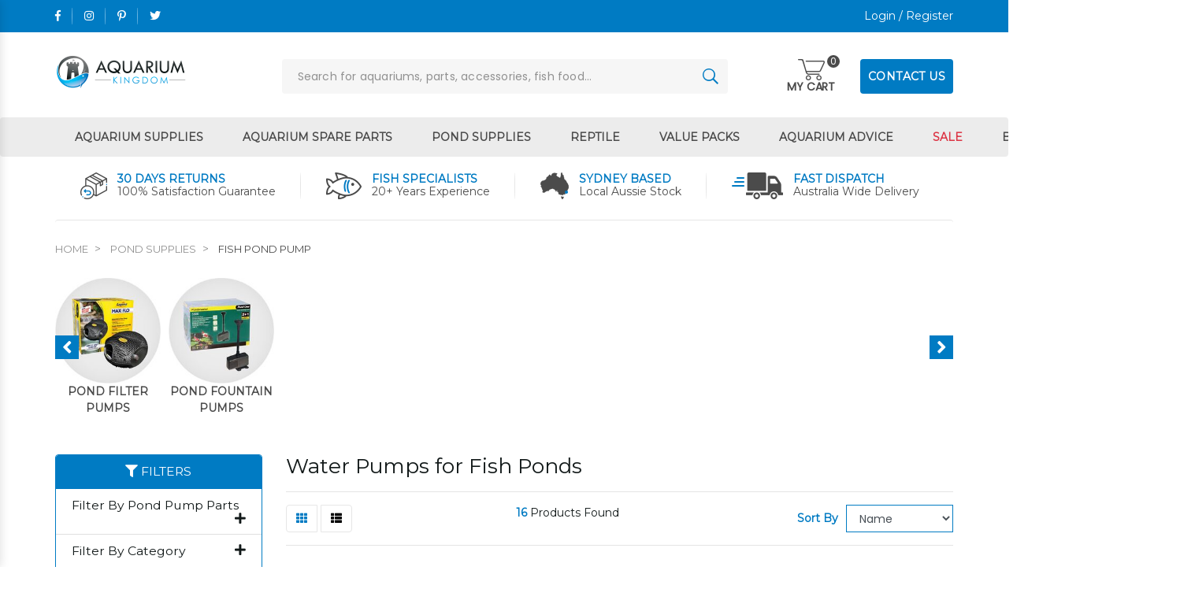

--- FILE ---
content_type: text/html; charset=utf-8
request_url: https://www.aquariumkingdom.com.au/pond-pumps/
body_size: 79734
content:
<!DOCTYPE html>
<html lang="en-AU">
<head itemscope itemtype="http://schema.org/WebSite">
	<meta http-equiv="Content-Type" content="text/html; charset=utf-8"/>
<meta http-equiv="x-ua-compatible" content="ie=edge">
<meta name="keywords" content="Pond Supplies Fish Pond Pump"/>
<meta name="description" content="For a complete and healthy fish pond ecosystem, you need a quality water pump for your fish pond. Shop a range of top models now at Aquarium Kingdom."/>
<meta name="viewport" content="width=device-width, initial-scale=1, shrink-to-fit=no">
<meta name="csrf-token" content="7d4850ea176e5b33c0deac268ed5f4858bb1682c,c0ecdf8251c58201e4dc03e730c243c340f4e122,1769480457"/>
<meta property="og:image" content="https://www.aquariumkingdom.com.au/assets/website_logo.png"/>
<meta property="og:title" content="Best Fish Pond Water Pumps for Sale | Buy Online Now"/>
<meta property="og:site_name" content="Aquarium Kingdom"/>
<meta property="og:type" content="website"/>
<meta property="og:url" content="https://www.aquariumkingdom.com.au/pond-pumps/"/>
<meta property="og:description" content="For a complete and healthy fish pond ecosystem, you need a quality water pump for your fish pond. Shop a range of top models now at Aquarium Kingdom."/>
<title itemprop='name'>Best Fish Pond Water Pumps for Sale | Buy Online Now</title>
<link rel="canonical" href="https://www.aquariumkingdom.com.au/pond-pumps/" itemprop="url"/>
<link rel="shortcut icon" href="/assets/favicon_logo.png?1766612356"/>
<!-- Neto Assets -->
<link rel="dns-prefetch preconnect" href="//assets.netostatic.com">
<link rel="dns-prefetch" href="//use.fontawesome.com">
<link rel="dns-prefetch" href="//google-analytics.com">
<link rel="stylesheet" type="text/css" href="https://use.fontawesome.com/releases/v5.7.2/css/all.css" media="all"/>
<link rel="stylesheet" type="text/css" href="https://cdn.neto.com.au/assets/neto-cdn/jquery_ui/1.12.1/jquery-ui.min.css" media="all"/>
<!--[if lte IE 8]>
	<script type="text/javascript" src="https://cdn.neto.com.au/assets/neto-cdn/html5shiv/3.7.0/html5shiv.js"></script>
	<script type="text/javascript" src="https://cdn.neto.com.au/assets/neto-cdn/respond.js/1.3.0/respond.min.js"></script>
<![endif]-->
<!-- Begin: Script 101 -->
<!-- Google Analytics -->
<script>
(function(i,s,o,g,r,a,m){i['GoogleAnalyticsObject']=r;i[r]=i[r]||function(){
(i[r].q=i[r].q||[]).push(arguments)},i[r].l=1*new Date();a=s.createElement(o),
m=s.getElementsByTagName(o)[0];a.async=1;a.src=g;m.parentNode.insertBefore(a,m)
})(window,document,'script','//www.google-analytics.com/analytics.js','ga');
ga('create', 'UA-45624350-1', 'auto');
</script>
<!-- End Google Analytics -->

<!-- Global site tag (gtag.js) - Google Analytics -->
<script async src="https://www.googletagmanager.com/gtag/js?id=G-RMY6RQ8BY6"></script>
<script>
  window.dataLayer = window.dataLayer || [];
  function gtag(){dataLayer.push(arguments);}
  gtag('js', new Date());

  gtag('config', 'G-RMY6RQ8BY6');
</script>
<!-- End: Script 101 -->
<!-- Begin: Script 104 -->
<!-- Global site tag (gtag.js) - Google Analytics -->
<script async src="https://www.googletagmanager.com/gtag/js?id=G-RMY6RQ8BY6"></script>
<script>
  window.dataLayer = window.dataLayer || [];
  function gtag(){dataLayer.push(arguments);}
  gtag('js', new Date());
    gtag('config', 'G-RMY6RQ8BY6', {
      send_page_view: false
    });
</script>
<!-- End: Script 104 -->


	<link rel="preload" href="/assets/themes/2020-06-zellis/css/app.css?1766612356" as="style">
	<link rel="preload" href="/assets/themes/2020-06-zellis/css/style.css?1766612356" as="style">
	<link class="theme-selector" rel="stylesheet" href="/assets/themes/2020-06-zellis/css/app.css?1766612356" media="all"/>
	<link rel="stylesheet" href="/assets/themes/2020-06-zellis/css/thumbnail-slider.css?1766612356" media="all"/>
	<link rel="stylesheet" href="/assets/themes/2020-06-zellis/css/style.css?1766612356" media="all"/>
	<link rel="stylesheet" href="/assets/themes/2020-06-zellis/css/media.css?1766612356" media="all"/>
	<link rel="stylesheet" href="/assets/themes/2020-06-zellis/css/ma5-menu.css?1766612356" media="all" />
	<link rel="stylesheet" href="/assets/themes/2020-06-zellis/css/custom.css?1766612356" media="all"/>
	
<script type="application/ld+json">
{
  "@context": "https://schema.org",
  "@type": "LocalBusiness",
  "name": "Aquarium Kingdom",
  "image": "https://www.aquariumkingdom.com.au/assets/website_logo.png",
  "@id": "",
  "url": "https://www.aquariumkingdom.com.au/",
  "telephone": "0492 800 705",
  "priceRange": "$$",
  "address": {
    "@type": "PostalAddress",
    "streetAddress": "PO Box 98",
    "addressLocality": "Chester Hill",
    "addressRegion": "NSW",
    "postalCode": "2162",
    "addressCountry": "AU"
  } ,
  "sameAs": [
    "https://www.facebook.com/TheAquaKingdom",
    "https://www.instagram.com/aquarium.kingdom",
    "https://www.pinterest.com.au/aquariumkingdom/",
    "https://twitter.com/theaquakingdom"
  ] 
}
</script>
</head>
<body id="n_category" class="n_2020-06-zellis">
    <!-- Header Announcement -->
<a href="#main-content" class="sr-only sr-only-focusable">Skip to main content</a>
<header class="container-fluid sticky-top bg-white" aria-label="Header container">
	<div class="topheader">
		<div class="container">
			<div class="row">
				<div class="col socials">
					<ul>
						<li><a itemprop="sameAs" href="https://www.facebook.com/TheAquaKingdom" target="_blank" title="Aquarium Kingdom on Facebook" rel= "noindex, nofollow"><i class="fab fa-facebook-f" aria-hidden="true"></i></a></li>
						<li><a itemprop="sameAs" href="https://www.instagram.com/aquarium.kingdom" target="_blank" title="Aquarium Kingdom on Instagram" rel= "noindex, nofollow"><i class="fab fa-instagram" aria-hidden="true"></i></a></li>
						<li><a itemprop="sameAs" href="https://www.pinterest.com.au/aquariumkingdom/" target="_blank" title="Aquarium Kingdom on Pinterest" rel= "noindex, nofollow"><i class="fab fa-pinterest-p" aria-hidden="true"></i></a></li>
						<li><a itemprop="sameAs" href="https://twitter.com/theaquakingdom" target="_blank" title="Aquarium Kingdom on Twitter" rel= "noindex, nofollow"><i class="fab fa-twitter" aria-hidden="true"></i></a></li>
						</ul>
				</div>
				<div class="col links text-right">
					<span nloader-content-id="Dye1NQO0GPUGrQtNYvXVheevLKm0OiwHw2F38EQSW6U4aRuy77rwMz-AvD2G3RY79UGsf-03B6tEwCHzjdbuxA" nloader-content="[base64]" nloader-data="j3ytxewiXgu7njU4IpbIiHYKAmcKxbzcW7dd8S4Pcr8"></span></div>
			</div>
		</div>
	</div>
	<div class="midheader">
		<div class="container">
			<div class="row align-items-center">
				<div class="col d-block d-md-none text-left">
					<a href="javascript:;" title="Aquarium Kingdom Menu" class="ma5menu__toggle">
						<i class="fa fa-bars"></i>
					</a>
				</div>
				<div class="col col-md-3 logo">
					<a href="https://www.aquariumkingdom.com.au" title="Aquarium Kingdom">
						<img class="logo lazyload" loading="lazy"
							data-src="/assets/website_logo.png?1766612356"
							alt="Aquarium Kingdom logo" />
					</a>
				</div>
				<div class="col d-flex d-md-none text-right">
					<button type="button" onclick="$('.rheader').toggleClass('d-none').toggleClass('d-block');" value="Search"
						class="searchicon" aria-label="Search site"><i class="fa fa-search"></i></button>
				</div>
				<div class="col d-flex d-md-none text-right">
					<a class="navbar-toggler d-inline-block d-md-none" href="https://www.aquariumkingdom.com.au/_mycart?tkn=cart&ts=1769480457520144"
						aria-label="Shopping cart">
						<img loading="lazy" data-src="/assets/themes/2020-06-zellis/images/cart-icon.png?1766612356" class="img-fluid lazyload">
						<span class="badge badge-pill badge-secondary" rel="a2c_item_count">0</span>
					</a>
				</div>
				<div class="col col-md-9 rheader d-none d-md-block">
					<div class="searchbar">
						<form name="productsearch" method="get" action="/" role="search" aria-label="Product search">
							<input type="hidden" name="rf" value="kw"/>
							<input class="form-control custfield ajax_search" value="" id="name_search" autocomplete="off" name="kw" type="search" aria-label="Input search" placeholder="Search for aquariums, parts, accessories, fish food…"/>
							<button type="submit" value="Search" class="searchicon" aria-label="Search site"></button>
						</form>
					</div>
					<div class="float-right d-none d-md-block">
						<div class="headercart dropdown show" id="header-cart">
							<button class="navbar-toggler" type="button" data-toggle="collapse" data-target="#navbarDropdown" aria-controls="navbarDropdown" aria-expanded="false" aria-label="Toggle navigation">
								<div class="mycart d-none d-md-block">MY CART</div>
								<span rel="a2c_item_count">0</span>
							</button>
							<ul id="navbarDropdown" class="dropdown-menu dropdown-menu-right float-right"   role="menu" aria-labelledby="navbarDropdown">
								<li class="box" id="neto-dropdown">
									<div class="body" id="cartcontents"></div>
									<div class="footer"></div>
								</li>
							</ul>
						</div>
						<div class="contactbtn d-none d-lg-block">
							<a href="https://www.aquariumkingdom.com.au/form/contact-us/" class="cbtn">CONTACT US</a>
						</div>
					</div>
				</div>
			</div>
		</div>
	</div>
	<nav class="navbar navbar-expand-md navbar-light mt-0 mt-md-2">
		<div class="container" id="navbarMainMenu">
			<ul class="navbar-nav mr-auto d-none d-md-flex" role="navigation" aria-label="Main menu"><li class="nav-item dropdown position-static">
			                    <a href="https://www.aquariumkingdom.com.au/aquarium-supplies/" class="nav-link dropdown-toggle">Aquarium Supplies</a>
			                    <div class="dropdown-menu w-100 p-lg-3 mt-0">
								<div class="container">
									<ul class="mega-menu"><li class="nav-item d-inline-flex">
							 <div>
							     <a href="https://www.aquariumkingdom.com.au/aquarium-supplies/air-pumps/" class="nav-link"><img style="max-width:60px;" src="/assets/webshop/cms/50/450.png?1598962043" alt="Air Pump Supplies"></a>
							 </div>
							 <div>
								 <a href="https://www.aquariumkingdom.com.au/aquarium-supplies/air-pumps/" class="nav-link font-weight-bold">Air Pump Supplies</a>
								 <ul>
											<li class="nav-item item-1">
									<a href="https://www.aquariumkingdom.com.au/air-pumps/aquarium-air-pumps/" class="nav-link py-1">Aquarium Air Pumps</a>
								</li>					
								<li class="nav-item item-2">
									<a href="https://www.aquariumkingdom.com.au/air-pumps/aquarium-air-pump-kits/" class="nav-link py-1">Aquarium Air Pump Kits</a>
								</li>					
								<li class="nav-item item-3">
									<a href="https://www.aquariumkingdom.com.au/air-pumps/airline-airstones-accessories/" class="nav-link py-1">Airline, Air Stones & Accessories</a>
								</li>					
								<li class="nav-item item-4">
									<a href="https://www.aquariumkingdom.com.au/air-pumps/battery-air-pump-aquarium/" class="nav-link py-1">Battery Air Pumps</a>
								</li>					
								<li class="nav-item item-5">
									<a href="https://www.aquariumkingdom.com.au/air-pumps/high-volume-air-pumps/" class="nav-link py-1">High Volume Air Pumps</a>
								</li>					
								<li class="nav-item item-5">
										<a href="https://www.aquariumkingdom.com.au/aquarium-supplies/air-pumps/" class="nav-link py-1 dah_viewallnav">View All</a>
									</li>
																			
										</ul>
	 			                    </div>
			                </li><li class="nav-item d-inline-flex">
							 <div>
							     <a href="https://www.aquariumkingdom.com.au/aquarium-supplies/decorations/" class="nav-link"><img style="max-width:60px;" src="/assets/webshop/cms/46/446.png?1598962508" alt="Aquarium Decorations"></a>
							 </div>
							 <div>
								 <a href="https://www.aquariumkingdom.com.au/aquarium-supplies/decorations/" class="nav-link font-weight-bold">Aquarium Decorations</a>
								 <ul>
											<li class="nav-item item-1">
									<a href="https://www.aquariumkingdom.com.au/decorations/air-operated-fish-tank-ornaments/" class="nav-link py-1">Air Operated Ornaments</a>
								</li>					
								<li class="nav-item item-2">
									<a href="https://www.aquariumkingdom.com.au/decorations/driftwood-rocks-stones/" class="nav-link py-1">Aquarium Gravel & Stones</a>
								</li>					
								<li class="nav-item item-3">
									<a href="https://www.aquariumkingdom.com.au/decorations/aquarium-decor-ornaments/" class="nav-link py-1">Aquarium Ornaments</a>
								</li>					
								<li class="nav-item item-4">
									<a href="https://www.aquariumkingdom.com.au/decorations/breeding-cones-caves/" class="nav-link py-1">Breeding Caves & Cones</a>
								</li>					
								<li class="nav-item item-5">
									<a href="https://www.aquariumkingdom.com.au/decorations/aquarium-plastic-plants/" class="nav-link py-1">Plastic Aquarium Plants</a>
								</li>					
								<li class="nav-item item-5">
										<a href="https://www.aquariumkingdom.com.au/aquarium-supplies/decorations/" class="nav-link py-1 dah_viewallnav">View All</a>
									</li>
																			
										</ul>
	 			                    </div>
			                </li><li class="nav-item d-inline-flex">
							 <div>
							     <a href="https://www.aquariumkingdom.com.au/aquarium-supplies/plant-care/" class="nav-link"><img style="max-width:60px;" src="/assets/webshop/cms/45/545.png?1598962958" alt="Aquarium Plant Care"></a>
							 </div>
							 <div>
								 <a href="https://www.aquariumkingdom.com.au/aquarium-supplies/plant-care/" class="nav-link font-weight-bold">Aquarium Plant Care</a>
								 <ul>
											<li class="nav-item item-1">
									<a href="https://www.aquariumkingdom.com.au/plant-care/plant-food-fertilisers/" class="nav-link py-1">Aquarium Plant Fertilisers</a>
								</li>					
								<li class="nav-item item-2">
									<a href="https://www.aquariumkingdom.com.au/plant-care/driftwood-rocks-stones/" class="nav-link py-1">Aquarium Rocks & Stones</a>
								</li>					
								<li class="nav-item item-3">
									<a href="https://www.aquariumkingdom.com.au/plant-care/aquascaping-tools/" class="nav-link py-1">Aquascaping Plant Tools</a>
								</li>					
								<li class="nav-item item-4">
									<a href="https://www.aquariumkingdom.com.au/plant-care/plant-water-treatments/" class="nav-link py-1">Plant Water Treatments</a>
								</li>					
																			
										</ul>
	 			                    </div>
			                </li><li class="nav-item d-inline-flex">
							 <div>
							     <a href="https://www.aquariumkingdom.com.au/aquarium-supplies/betta-fish-supplies/" class="nav-link"><img style="max-width:60px;" src="/assets/webshop/cms/48/448.png?1598962171" alt="Betta Fish Supplies"></a>
							 </div>
							 <div>
								 <a href="https://www.aquariumkingdom.com.au/aquarium-supplies/betta-fish-supplies/" class="nav-link font-weight-bold">Betta Fish Supplies</a>
								 <ul>
											<li class="nav-item item-1">
									<a href="https://www.aquariumkingdom.com.au/betta-fish-supplies/betta-aquarium-decor/" class="nav-link py-1">Betta Fish Decorations</a>
								</li>					
								<li class="nav-item item-2">
									<a href="https://www.aquariumkingdom.com.au/betta-fish-supplies/betta-fish-food/" class="nav-link py-1">Betta Fish Food Supplies</a>
								</li>					
								<li class="nav-item item-3">
									<a href="https://www.aquariumkingdom.com.au/betta-fish-supplies/betta-water-heaters/" class="nav-link py-1">Betta Fish Heaters</a>
								</li>					
								<li class="nav-item item-4">
									<a href="https://www.aquariumkingdom.com.au/betta-fish-supplies/medications-betta-fish/" class="nav-link py-1">Betta Fish Medications</a>
								</li>					
								<li class="nav-item item-5">
									<a href="https://www.aquariumkingdom.com.au/betta-fish-supplies/betta-water-conditioners/" class="nav-link py-1">Betta Fish Water Conditioners</a>
								</li>					
								<li class="nav-item item-5">
										<a href="https://www.aquariumkingdom.com.au/aquarium-supplies/betta-fish-supplies/" class="nav-link py-1 dah_viewallnav">View All</a>
									</li>
																			
										</ul>
	 			                    </div>
			                </li><li class="nav-item d-inline-flex">
							 <div>
							     <a href="https://www.aquariumkingdom.com.au/aquarium-supplies/cleaning-maintenance/" class="nav-link"><img style="max-width:60px;" src="/assets/webshop/cms/70/470.png?1598962425" alt="Cleaning & Maintenance"></a>
							 </div>
							 <div>
								 <a href="https://www.aquariumkingdom.com.au/aquarium-supplies/cleaning-maintenance/" class="nav-link font-weight-bold">Cleaning & Maintenance</a>
								 <ul>
											<li class="nav-item item-1">
									<a href="https://www.aquariumkingdom.com.au/cleaning-maintenance/algae-magnet-cleaners/" class="nav-link py-1">Algae Cleaner Magnets</a>
								</li>					
								<li class="nav-item item-2">
									<a href="https://www.aquariumkingdom.com.au/cleaning-maintenance/aquarium-cleaning-brushes/" class="nav-link py-1">Aquarium Cleaning Brushes</a>
								</li>					
								<li class="nav-item item-3">
									<a href="https://www.aquariumkingdom.com.au/cleaning-maintenance/tongs-tweezers-scissors/" class="nav-link py-1">Aquarium Tongs, Tweezers & Scissors</a>
								</li>					
								<li class="nav-item item-4">
									<a href="https://www.aquariumkingdom.com.au/cleaning-maintenance/fish-breeding-traps-nets/" class="nav-link py-1">Breeding Traps & Nets</a>
								</li>					
								<li class="nav-item item-5">
									<a href="https://www.aquariumkingdom.com.au/cleaning-maintenance/fish-nets/" class="nav-link py-1">Fish Nets</a>
								</li>					
								<li class="nav-item item-5">
										<a href="https://www.aquariumkingdom.com.au/aquarium-supplies/cleaning-maintenance/" class="nav-link py-1 dah_viewallnav">View All</a>
									</li>
																			
										</ul>
	 			                    </div>
			                </li><li class="nav-item d-inline-flex">
							 <div>
							     <a href="https://www.aquariumkingdom.com.au/aquarium-supplies/filters/" class="nav-link"><img style="max-width:60px;" src="/assets/webshop/cms/00/500.png?1598962696" alt="Filters"></a>
							 </div>
							 <div>
								 <a href="https://www.aquariumkingdom.com.au/aquarium-supplies/filters/" class="nav-link font-weight-bold">Filters</a>
								 <ul>
											<li class="nav-item item-1">
									<a href="https://www.aquariumkingdom.com.au/filters/air-operated-sponge-filters/" class="nav-link py-1">Air Driven Sponge Filters</a>
								</li>					
								<li class="nav-item item-2">
									<a href="https://www.aquariumkingdom.com.au/filters/aquarium-external-canister-filters/" class="nav-link py-1">External Canister Filters</a>
								</li>					
								<li class="nav-item item-3">
									<a href="https://www.aquariumkingdom.com.au/filters/aquarium-filter-accessories/" class="nav-link py-1">Fish Tank Filter Accessories</a>
								</li>					
								<li class="nav-item item-4">
									<a href="https://www.aquariumkingdom.com.au/filters/hang-on-fish-tank-filters/" class="nav-link py-1">Hang On Filters</a>
								</li>					
								<li class="nav-item item-5">
									<a href="https://www.aquariumkingdom.com.au/filters/aquarium-internal-filters/" class="nav-link py-1">Internal Aquarium Filters</a>
								</li>					
								<li class="nav-item item-5">
										<a href="https://www.aquariumkingdom.com.au/aquarium-supplies/filters/" class="nav-link py-1 dah_viewallnav">View All</a>
									</li>
																			
										</ul>
	 			                    </div>
			                </li><li class="nav-item d-inline-flex">
							 <div>
							     <a href="https://www.aquariumkingdom.com.au/aquarium-supplies/filter-media/" class="nav-link"><img style="max-width:60px;" src="/assets/webshop/cms/87/487.png?1598962628" alt="Filter Media"></a>
							 </div>
							 <div>
								 <a href="https://www.aquariumkingdom.com.au/aquarium-supplies/filter-media/" class="nav-link font-weight-bold">Filter Media</a>
								 <ul>
											<li class="nav-item item-1">
									<a href="https://www.aquariumkingdom.com.au/filter-media/activated-carbon/" class="nav-link py-1">Activated Carbon</a>
								</li>					
								<li class="nav-item item-2">
									<a href="https://www.aquariumkingdom.com.au/filter-media/ammonia-removal/" class="nav-link py-1">Ammonia Removers</a>
								</li>					
								<li class="nav-item item-3">
									<a href="https://www.aquariumkingdom.com.au/filter-media/aquarium-filter-media-bags/" class="nav-link py-1">Aquarium Filter Media Bags</a>
								</li>					
								<li class="nav-item item-4">
									<a href="https://www.aquariumkingdom.com.au/filter-media/aquarium-filter-pads/" class="nav-link py-1">Aquarium Filter Pads</a>
								</li>					
								<li class="nav-item item-5">
									<a href="https://www.aquariumkingdom.com.au/filter-media/aquarium-filter-wool-floss/" class="nav-link py-1">Aquarium Filter Wool & Floss</a>
								</li>					
								<li class="nav-item item-5">
										<a href="https://www.aquariumkingdom.com.au/aquarium-supplies/filter-media/" class="nav-link py-1 dah_viewallnav">View All</a>
									</li>
																			
										</ul>
	 			                    </div>
			                </li><li class="nav-item d-inline-flex">
							 <div>
							     <a href="https://www.aquariumkingdom.com.au/aquarium-supplies/fish-food/" class="nav-link"><img style="max-width:60px;" src="/assets/webshop/cms/09/509.png?1598962762" alt="Fish Food"></a>
							 </div>
							 <div>
								 <a href="https://www.aquariumkingdom.com.au/aquarium-supplies/fish-food/" class="nav-link font-weight-bold">Fish Food</a>
								 <ul>
											<li class="nav-item item-1">
									<a href="https://www.aquariumkingdom.com.au/fish-food/baby-small-fish/" class="nav-link py-1">Baby Fish Food</a>
								</li>					
								<li class="nav-item item-2">
									<a href="https://www.aquariumkingdom.com.au/fish-food/fighting-fish-betta/" class="nav-link py-1">Betta Fish Food</a>
								</li>					
								<li class="nav-item item-3">
									<a href="https://www.aquariumkingdom.com.au/fish-food/bottom-feeders/" class="nav-link py-1">Bottom Feeder Fish Food</a>
								</li>					
								<li class="nav-item item-4">
									<a href="https://www.aquariumkingdom.com.au/fish-food/pleco-catfish/" class="nav-link py-1">Catfish & Pleco Fish Food</a>
								</li>					
								<li class="nav-item item-5">
									<a href="https://www.aquariumkingdom.com.au/fish-food/cichlids/" class="nav-link py-1">Cichlid Fish Food</a>
								</li>					
								<li class="nav-item item-5">
										<a href="https://www.aquariumkingdom.com.au/aquarium-supplies/fish-food/" class="nav-link py-1 dah_viewallnav">View All</a>
									</li>
																			
										</ul>
	 			                    </div>
			                </li><li class="nav-item d-inline-flex">
							 <div>
							     <a href="https://www.aquariumkingdom.com.au/aquarium-supplies/fish-medication/" class="nav-link"><img style="max-width:60px;" src="/assets/webshop/cms/26/526.png?1598962807" alt="Fish Medication"></a>
							 </div>
							 <div>
								 <a href="https://www.aquariumkingdom.com.au/aquarium-supplies/fish-medication/" class="nav-link font-weight-bold">Fish Medication</a>
								 <ul>
											<li class="nav-item item-1">
									<a href="https://www.aquariumkingdom.com.au/fish-medication/stress/" class="nav-link py-1">Aquarium Fish Stress Relief</a>
								</li>					
								<li class="nav-item item-2">
									<a href="https://www.aquariumkingdom.com.au/fish-medication/bacterial-medication/" class="nav-link py-1">Bacterial Fish Medication</a>
								</li>					
								<li class="nav-item item-3">
									<a href="https://www.aquariumkingdom.com.au/fish-medication/broad-spectrum-medication/" class="nav-link py-1">Broad Spectrum Fish Medication</a>
								</li>					
								<li class="nav-item item-4">
									<a href="https://www.aquariumkingdom.com.au/fish-medication/fungus-finrot-medication/" class="nav-link py-1">Fungus & Fin Rot Medication</a>
								</li>					
								<li class="nav-item item-5">
									<a href="https://www.aquariumkingdom.com.au/fish-medication/parasite-medication/" class="nav-link py-1">Parasite Medication For Fish</a>
								</li>					
								<li class="nav-item item-5">
										<a href="https://www.aquariumkingdom.com.au/aquarium-supplies/fish-medication/" class="nav-link py-1 dah_viewallnav">View All</a>
									</li>
																			
										</ul>
	 			                    </div>
			                </li><li class="nav-item d-inline-flex">
							 <div>
							     <a href="https://www.aquariumkingdom.com.au/aquarium-supplies/chillers-heaters/" class="nav-link"><img style="max-width:60px;" src="/assets/webshop/cms/32/532.png?1598962849" alt="Heaters & Chillers"></a>
							 </div>
							 <div>
								 <a href="https://www.aquariumkingdom.com.au/aquarium-supplies/chillers-heaters/" class="nav-link font-weight-bold">Heaters & Chillers</a>
								 <ul>
											<li class="nav-item item-1">
									<a href="https://www.aquariumkingdom.com.au/heaters-chillers/aquarium-heaters/" class="nav-link py-1">Aquarium Water Heaters</a>
								</li>					
								<li class="nav-item item-2">
									<a href="https://www.aquariumkingdom.com.au/heaters-chillers/thermometers/" class="nav-link py-1">Aquarium Water Thermometers</a>
								</li>					
																			
										</ul>
	 			                    </div>
			                </li><li class="nav-item d-inline-flex">
							 <div>
							     <a href="https://www.aquariumkingdom.com.au/aquarium-supplies/lighting/" class="nav-link"><img style="max-width:60px;" src="/assets/webshop/cms/38/538.png?1598962909" alt="Lights"></a>
							 </div>
							 <div>
								 <a href="https://www.aquariumkingdom.com.au/aquarium-supplies/lighting/" class="nav-link font-weight-bold">Lights</a>
								 <ul>
											<li class="nav-item item-1">
									<a href="https://www.aquariumkingdom.com.au/lighting/pl-power-compact-bulbs/" class="nav-link py-1">Aquarium Light Bulbs</a>
								</li>					
								<li class="nav-item item-2">
									<a href="https://www.aquariumkingdom.com.au/lighting/uv-bulbs/" class="nav-link py-1">Aquarium UV Steriliser Lamps</a>
								</li>					
								<li class="nav-item item-3">
									<a href="https://www.aquariumkingdom.com.au/lighting/led-aquarium-lights/" class="nav-link py-1">LED Aquarium Lighting</a>
								</li>					
																			
										</ul>
	 			                    </div>
			                </li><li class="nav-item d-inline-flex">
							 <div>
							     <a href="https://www.aquariumkingdom.com.au/aquarium-supplies/pumps-powerheads/" class="nav-link"><img style="max-width:60px;" src="/assets/webshop/cms/55/555.png?1598962994" alt="Pumps & Powerheads"></a>
							 </div>
							 <div>
								 <a href="https://www.aquariumkingdom.com.au/aquarium-supplies/pumps-powerheads/" class="nav-link font-weight-bold">Pumps & Powerheads</a>
								 <ul>
											<li class="nav-item item-1">
									<a href="https://www.aquariumkingdom.com.au/pumps-powerheads/pipes-filter-hoses-fittings/" class="nav-link py-1">Aquarium Filter Pipe Fittings & Accessories</a>
								</li>					
								<li class="nav-item item-2">
									<a href="https://www.aquariumkingdom.com.au/pumps-powerheads/powerheads/" class="nav-link py-1">Aquarium Powerheads</a>
								</li>					
								<li class="nav-item item-3">
									<a href="https://www.aquariumkingdom.com.au/pumps-powerheads/aquarium-water-pumps/" class="nav-link py-1">Aquarium Water Pumps</a>
								</li>					
								<li class="nav-item item-4">
									<a href="https://www.aquariumkingdom.com.au/pumps-powerheads/marine-pumps/" class="nav-link py-1">Marine Aquarium Water Pumps</a>
								</li>					
																			
										</ul>
	 			                    </div>
			                </li><li class="nav-item d-inline-flex">
							 <div>
							     <a href="https://www.aquariumkingdom.com.au/aquarium-supplies/water-testing/" class="nav-link"><img style="max-width:60px;" src="/assets/webshop/cms/61/561.png?1598963045" alt="Water Test Kits"></a>
							 </div>
							 <div>
								 <a href="https://www.aquariumkingdom.com.au/aquarium-supplies/water-testing/" class="nav-link font-weight-bold">Water Test Kits</a>
								 <ul>
											<li class="nav-item item-1">
									<a href="https://www.aquariumkingdom.com.au/water-testing/water-test-kits/" class="nav-link py-1">Aquarium Water Test Kits</a>
								</li>					
								<li class="nav-item item-2">
									<a href="https://www.aquariumkingdom.com.au/water-testing/quick-test-strips/" class="nav-link py-1">Aquarium Water Test Strips</a>
								</li>					
								<li class="nav-item item-3">
									<a href="https://www.aquariumkingdom.com.au/water-testing/hydrometers-refractometers/" class="nav-link py-1">Hydrometers & Refractometers</a>
								</li>					
																			
										</ul>
	 			                    </div>
			                </li><li class="nav-item d-inline-flex">
							 <div>
							     <a href="https://www.aquariumkingdom.com.au/aquarium-supplies/water-treatments/" class="nav-link"><img style="max-width:60px;" src="/assets/webshop/cms/65/565.png?1598963082" alt="Water Treatments"></a>
							 </div>
							 <div>
								 <a href="https://www.aquariumkingdom.com.au/aquarium-supplies/water-treatments/" class="nav-link font-weight-bold">Water Treatments</a>
								 <ul>
											<li class="nav-item item-1">
									<a href="https://www.aquariumkingdom.com.au/water-treatments/ammonia-removers/" class="nav-link py-1">Ammonia Detoxifiers</a>
								</li>					
								<li class="nav-item item-2">
									<a href="https://www.aquariumkingdom.com.au/water-treatments/algae-control-treatments/" class="nav-link py-1">Aquarium Algae Control Products</a>
								</li>					
								<li class="nav-item item-3">
									<a href="https://www.aquariumkingdom.com.au/water-treatments/ph-buffers-adjusters/" class="nav-link py-1">Aquarium pH Buffers</a>
								</li>					
								<li class="nav-item item-4">
									<a href="https://www.aquariumkingdom.com.au/water-treatments/aquarium-salts/" class="nav-link py-1">Aquarium Salts</a>
								</li>					
								<li class="nav-item item-5">
									<a href="https://www.aquariumkingdom.com.au/water-treatments/water-clarifiers/" class="nav-link py-1">Aquarium Water Clarifiers</a>
								</li>					
								<li class="nav-item item-5">
										<a href="https://www.aquariumkingdom.com.au/aquarium-supplies/water-treatments/" class="nav-link py-1 dah_viewallnav">View All</a>
									</li>
																			
										</ul>
	 			                    </div>
			                </li></ul>
								</div>
							</div>
			                    </li><li class="nav-item dropdown position-static">
			                    <a href="https://www.aquariumkingdom.com.au/spare-parts/" class="nav-link dropdown-toggle">Aquarium Spare Parts</a>
			                    <div class="dropdown-menu w-100 p-lg-3 mt-0">
								<div class="container">
									<ul class="mega-menu"><li class="nav-item d-inline-flex">
							 <div>
							     <a href="https://www.aquariumkingdom.com.au/spare-parts/aqua-one-spare-parts/" class="nav-link"><img style="max-width:60px;" src="/assets/webshop/cms/76/576.png?1598960732" alt="Aqua One Spare Parts"></a>
							 </div>
							 <div>
								 <a href="https://www.aquariumkingdom.com.au/spare-parts/aqua-one-spare-parts/" class="nav-link font-weight-bold">Aqua One Spare Parts</a>
								 <ul>
											<li class="nav-item item-1">
									<a href="https://www.aquariumkingdom.com.au/spare-parts/aqua-one-air-pump-parts/" class="nav-link py-1">Aqua One Air Pump Spare Parts</a>
								</li>					
								<li class="nav-item item-2">
									<a href="https://www.aquariumkingdom.com.au/spare-parts/aqua-one-aquarium-parts/" class="nav-link py-1">Aqua One Aquarium Parts</a>
								</li>					
								<li class="nav-item item-3">
									<a href="https://www.aquariumkingdom.com.au/spare-parts/aqua-one-canister-filter-parts/" class="nav-link py-1">Aqua One Canister Filter Parts</a>
								</li>					
								<li class="nav-item item-4">
									<a href="https://www.aquariumkingdom.com.au/spare-parts/aqua-one-hang-on-filter-parts/" class="nav-link py-1">Aqua One Hang On Filter Parts</a>
								</li>					
								<li class="nav-item item-5">
									<a href="https://www.aquariumkingdom.com.au/spare-parts/aqua-one-heater-parts/" class="nav-link py-1">Aqua One Heater Spare Parts</a>
								</li>					
								<li class="nav-item item-5">
										<a href="https://www.aquariumkingdom.com.au/spare-parts/aqua-one-spare-parts/" class="nav-link py-1 dah_viewallnav">View All</a>
									</li>
																			
										</ul>
	 			                    </div>
			                </li><li class="nav-item d-inline-flex">
							 <div>
							     <a href="https://www.aquariumkingdom.com.au/spare-parts/aquaclear-spare-parts/" class="nav-link"><img style="max-width:60px;" src="/assets/webshop/cms/57/757.png?1598960539" alt="Aquaclear Hang On Filter Parts"></a>
							 </div>
							 <div>
								 <a href="https://www.aquariumkingdom.com.au/spare-parts/aquaclear-spare-parts/" class="nav-link font-weight-bold">Aquaclear Hang On Filter Parts</a>
								 </div>
			                </li><li class="nav-item d-inline-flex">
							 <div>
							     <a href="https://www.aquariumkingdom.com.au/spare-parts/eheim-spare-parts/" class="nav-link"><img style="max-width:60px;" src="/assets/webshop/cms/63/763.png?1598960585" alt="Eheim Spare Parts"></a>
							 </div>
							 <div>
								 <a href="https://www.aquariumkingdom.com.au/spare-parts/eheim-spare-parts/" class="nav-link font-weight-bold">Eheim Spare Parts</a>
								 <ul>
											<li class="nav-item item-1">
									<a href="https://www.aquariumkingdom.com.au/spare-parts/eheim-air-pump-parts/" class="nav-link py-1">Eheim Air Pump Spare Parts</a>
								</li>					
								<li class="nav-item item-2">
									<a href="https://www.aquariumkingdom.com.au/spare-parts/eheim-classic-external-canister-filter-parts/" class="nav-link py-1">Eheim Classic Canister Filter Spare Parts</a>
								</li>					
								<li class="nav-item item-3">
									<a href="https://www.aquariumkingdom.com.au/spare-parts/eheim-ecco-pro-external-canister-filter-parts/" class="nav-link py-1">Eheim Ecco Pro Canister Filter Spare Parts</a>
								</li>					
								<li class="nav-item item-4">
									<a href="https://www.aquariumkingdom.com.au/spare-parts/eheim-jager-heater-parts/" class="nav-link py-1">Eheim Jager Aquarium Heater Spare Parts</a>
								</li>					
								<li class="nav-item item-5">
									<a href="https://www.aquariumkingdom.com.au/eheim-pick-up-internal-filter-spare-parts/" class="nav-link py-1">Eheim Pick Up Internal Filter Spare Parts</a>
								</li>					
								<li class="nav-item item-5">
										<a href="https://www.aquariumkingdom.com.au/spare-parts/eheim-spare-parts/" class="nav-link py-1 dah_viewallnav">View All</a>
									</li>
																			
										</ul>
	 			                    </div>
			                </li><li class="nav-item d-inline-flex">
							 <div>
							     <a href="https://www.aquariumkingdom.com.au/spare-parts/fluval-spare-parts/" class="nav-link"><img style="max-width:60px;" src="/assets/webshop/cms/11/811.png?1598960704" alt="Fluval Spare Parts"></a>
							 </div>
							 <div>
								 <a href="https://www.aquariumkingdom.com.au/spare-parts/fluval-spare-parts/" class="nav-link font-weight-bold">Fluval Spare Parts</a>
								 <ul>
											<li class="nav-item item-1">
									<a href="https://www.aquariumkingdom.com.au/spare-parts/fluval-aquarium-parts/" class="nav-link py-1">Fluval Aquarium Spare Parts</a>
								</li>					
								<li class="nav-item item-2">
									<a href="https://www.aquariumkingdom.com.au/spare-parts/fluval-canister-filter-parts/" class="nav-link py-1">Fluval Canister Filter Spare Parts</a>
								</li>					
								<li class="nav-item item-3">
									<a href="https://www.aquariumkingdom.com.au/spare-parts/fluval-hang-on-filter-parts/" class="nav-link py-1">Fluval Hang On Filter Spare Parts</a>
								</li>					
								<li class="nav-item item-4">
									<a href="https://www.aquariumkingdom.com.au/spare-parts/fluval-u-series-internal-filter-parts/" class="nav-link py-1">Fluval U Series Internal Filter Spare Parts</a>
								</li>					
																			
										</ul>
	 			                    </div>
			                </li><li class="nav-item d-inline-flex">
							 <div>
							     <a href="https://www.aquariumkingdom.com.au/spare-parts/laguna-spare-parts/" class="nav-link"><img style="max-width:60px;" src="/assets/webshop/cms/07/1507.png?1709604894" alt="Laguna Spare Parts"></a>
							 </div>
							 <div>
								 <a href="https://www.aquariumkingdom.com.au/spare-parts/laguna-spare-parts/" class="nav-link font-weight-bold">Laguna Spare Parts</a>
								 <ul>
											<li class="nav-item item-1">
									<a href="https://www.aquariumkingdom.com.au/spare-parts/laguna-max-flo-pond-filter-parts/" class="nav-link py-1">Laguna Max-Flo Pond Filter Parts</a>
								</li>					
								<li class="nav-item item-2">
									<a href="https://www.aquariumkingdom.com.au/spare-parts/laguna-pressure-flo-pond-filter-parts/" class="nav-link py-1">Laguna Pressure-Flo Pond Filter Parts</a>
								</li>					
																			
										</ul>
	 			                    </div>
			                </li><li class="nav-item d-inline-flex">
							 <div>
							     <a href="https://www.aquariumkingdom.com.au/spare-parts/pond-one-spare-parts/" class="nav-link"><img style="max-width:60px;" src="/assets/webshop/cms/91/891.png?1598960854" alt="Pond One Spare Parts"></a>
							 </div>
							 <div>
								 <a href="https://www.aquariumkingdom.com.au/spare-parts/pond-one-spare-parts/" class="nav-link font-weight-bold">Pond One Spare Parts</a>
								 <ul>
											<li class="nav-item item-1">
									<a href="https://www.aquariumkingdom.com.au/spare-parts/pond-one-o2-plus-air-pump-parts/" class="nav-link py-1">Pond One 02 Plus Air Pump Parts</a>
								</li>					
								<li class="nav-item item-2">
									<a href="https://www.aquariumkingdom.com.au/spare-parts/pond-one-claritec-filter-parts/" class="nav-link py-1">Pond One ClariTec Filter Parts</a>
								</li>					
								<li class="nav-item item-3">
									<a href="https://www.aquariumkingdom.com.au/spare-parts/pond-one-cleartec-uv-clarifier-parts/" class="nav-link py-1">Pond One ClearTec UV Clarifier Parts</a>
								</li>					
								<li class="nav-item item-4">
									<a href="https://www.aquariumkingdom.com.au/spare-parts/pond-one-pondmaster-pump-parts/" class="nav-link py-1">Pond One Pondmaster Pump Parts</a>
								</li>					
																			
										</ul>
	 			                    </div>
			                </li><li class="nav-item d-inline-flex">
							 <div>
							     <a href="https://www.aquariumkingdom.com.au/spare-parts/schego-spare-parts/" class="nav-link"><img style="max-width:60px;" src="/assets/webshop/cms/32/932.png?1598960905" alt="Schego Air Pump Accessories"></a>
							 </div>
							 <div>
								 <a href="https://www.aquariumkingdom.com.au/spare-parts/schego-spare-parts/" class="nav-link font-weight-bold">Schego Air Pump Accessories</a>
								 <ul>
											<li class="nav-item item-1">
									<a href="https://www.aquariumkingdom.com.au/spare-parts/schego-ideal-air-pump-parts/" class="nav-link py-1">Schego Ideal Air Pump Spare Parts</a>
								</li>					
								<li class="nav-item item-2">
									<a href="https://www.aquariumkingdom.com.au/spare-parts/schego-m2k3-air-pump-parts/" class="nav-link py-1">Schego M2K3 Air Pump Spare Parts</a>
								</li>					
								<li class="nav-item item-3">
									<a href="https://www.aquariumkingdom.com.au/spare-parts/schego-optimal-air-pump-parts/" class="nav-link py-1">Schego Optimal Air Pump Spare Parts</a>
								</li>					
								<li class="nav-item item-4">
									<a href="https://www.aquariumkingdom.com.au/spare-parts/schego-prima-air-pump-parts/" class="nav-link py-1">Schego Prima Air Pump Spare Parts</a>
								</li>					
								<li class="nav-item item-5">
									<a href="https://www.aquariumkingdom.com.au/spare-parts/schego-ws2-air-pump-parts/" class="nav-link py-1">Schego WS2 Air Pump Spare Parts</a>
								</li>					
								<li class="nav-item item-5">
										<a href="https://www.aquariumkingdom.com.au/spare-parts/schego-spare-parts/" class="nav-link py-1 dah_viewallnav">View All</a>
									</li>
																			
										</ul>
	 			                    </div>
			                </li><li class="nav-item d-inline-flex">
							 <div>
							     <a href="https://www.aquariumkingdom.com.au/spare-parts/uv-bulbs/" class="nav-link"><img style="max-width:60px;" src="/assets/webshop/cms/88/888.png?1600490060" alt="UV Filter Replacement Bulbs"></a>
							 </div>
							 <div>
								 <a href="https://www.aquariumkingdom.com.au/spare-parts/uv-bulbs/" class="nav-link font-weight-bold">UV Filter Replacement Bulbs</a>
								 </div>
			                </li></ul>
								</div>
							</div>
			                    </li><li class="nav-item dropdown position-static">
			                    <a href="https://www.aquariumkingdom.com.au/pond-supplies/" class="nav-link dropdown-toggle">Pond Supplies</a>
			                    <div class="dropdown-menu w-100 p-lg-3 mt-0">
								<div class="container">
									<ul class="mega-menu"><li class="nav-item d-inline-flex">
							 <div>
							     <a href="https://www.aquariumkingdom.com.au/pond-water-treatments/" class="nav-link"><img style="max-width:60px;" src="/assets/webshop/cms/04/1004.png?1599008433" alt="Pond Water Treatments"></a>
							 </div>
							 <div>
								 <a href="https://www.aquariumkingdom.com.au/pond-water-treatments/" class="nav-link font-weight-bold">Pond Water Treatments</a>
								 <ul>
											<li class="nav-item item-1">
									<a href="https://www.aquariumkingdom.com.au/pond-water-treatments/pond-ammonia-removers/" class="nav-link py-1">Pond Ammonia Removers</a>
								</li>					
								<li class="nav-item item-2">
									<a href="https://www.aquariumkingdom.com.au/pond-water-treatments/pond-biological-starters/" class="nav-link py-1">Pond Bacteria Starters</a>
								</li>					
								<li class="nav-item item-3">
									<a href="https://www.aquariumkingdom.com.au/pond-water-treatments/pond-buffers-treatments/" class="nav-link py-1">Pond pH Buffers</a>
								</li>					
								<li class="nav-item item-4">
									<a href="https://www.aquariumkingdom.com.au/pond-water-treatments/pond-salt/" class="nav-link py-1">Pond Salt</a>
								</li>					
								<li class="nav-item item-5">
									<a href="https://www.aquariumkingdom.com.au/pond-water-treatments/sludge-removers/" class="nav-link py-1">Pond Sludge Removers</a>
								</li>					
								<li class="nav-item item-5">
										<a href="https://www.aquariumkingdom.com.au/pond-water-treatments/" class="nav-link py-1 dah_viewallnav">View All</a>
									</li>
																			
										</ul>
	 			                    </div>
			                </li><li class="nav-item d-inline-flex">
							 <div>
							     <a href="https://www.aquariumkingdom.com.au/pond-fish-food/" class="nav-link"><img style="max-width:60px;" src="/assets/webshop/cms/80/980.png?1598965154" alt="Pond Fish Food"></a>
							 </div>
							 <div>
								 <a href="https://www.aquariumkingdom.com.au/pond-fish-food/" class="nav-link font-weight-bold">Pond Fish Food</a>
								 <ul>
											<li class="nav-item item-1">
									<a href="https://www.aquariumkingdom.com.au/pond-fish-food/pond-fish-feeders/" class="nav-link py-1">Automatic Pond Fish Feeders</a>
								</li>					
								<li class="nav-item item-2">
									<a href="https://www.aquariumkingdom.com.au/pond-fish-food/pond-bulk-fish-food/" class="nav-link py-1">Bulk Pond Fish Food</a>
								</li>					
								<li class="nav-item item-3">
									<a href="https://www.aquariumkingdom.com.au/pond-fish-food/floating-pellets/" class="nav-link py-1">Floating Fish Food for Ponds</a>
								</li>					
								<li class="nav-item item-4">
									<a href="https://www.aquariumkingdom.com.au/pond-fish-food/goldfish-koi-food/" class="nav-link py-1">Goldfish & Koi Pond Fish Food</a>
								</li>					
								<li class="nav-item item-5">
									<a href="https://www.aquariumkingdom.com.au/pond-fish-food/flake-food/" class="nav-link py-1">Pond Fish Flakes</a>
								</li>					
								<li class="nav-item item-5">
										<a href="https://www.aquariumkingdom.com.au/pond-fish-food/" class="nav-link py-1 dah_viewallnav">View All</a>
									</li>
																			
										</ul>
	 			                    </div>
			                </li><li class="nav-item d-inline-flex">
							 <div>
							     <a href="https://www.aquariumkingdom.com.au/pond-algae-control/" class="nav-link"><img style="max-width:60px;" src="/assets/webshop/cms/52/952.png?1599008985" alt="Fish Pond Algae Control Products"></a>
							 </div>
							 <div>
								 <a href="https://www.aquariumkingdom.com.au/pond-algae-control/" class="nav-link font-weight-bold">Fish Pond Algae Control Products</a>
								 <ul>
											<li class="nav-item item-1">
									<a href="https://www.aquariumkingdom.com.au/pond-algae-control-treatments/" class="nav-link py-1">Fish Pond Algae Treatments</a>
								</li>					
								<li class="nav-item item-2">
									<a href="https://www.aquariumkingdom.com.au/pond-algae-control/uv-lamps-bulbs/" class="nav-link py-1">Pond UV Steriliser Bulbs</a>
								</li>					
								<li class="nav-item item-3">
									<a href="https://www.aquariumkingdom.com.au/pond-algae-control/uv-sterilisers/" class="nav-link py-1">Pond UV Steriliser Units</a>
								</li>					
																			
										</ul>
	 			                    </div>
			                </li><li class="nav-item d-inline-flex">
							 <div>
							     <a href="https://www.aquariumkingdom.com.au/pond-filters/" class="nav-link"><img style="max-width:60px;" src="/assets/webshop/cms/74/974.png?1599007878" alt="Fish Pond Filters"></a>
							 </div>
							 <div>
								 <a href="https://www.aquariumkingdom.com.au/pond-filters/" class="nav-link font-weight-bold">Fish Pond Filters</a>
								 <ul>
											<li class="nav-item item-1">
									<a href="https://www.aquariumkingdom.com.au/pond-filters/pond-filter-accessories/" class="nav-link py-1">Pond Filter Accessories</a>
								</li>					
								<li class="nav-item item-2">
									<a href="https://www.aquariumkingdom.com.au/pond-filters/pressurised-pond-filters/" class="nav-link py-1">Pressurised Pond Filters</a>
								</li>					
																			
										</ul>
	 			                    </div>
			                </li><li class="nav-item d-inline-flex">
							 <div>
							     <a href="https://www.aquariumkingdom.com.au/pond-filter-media/" class="nav-link"><img style="max-width:60px;" src="/assets/webshop/cms/62/962.png?1599007448" alt="Fish Pond Filter Media"></a>
							 </div>
							 <div>
								 <a href="https://www.aquariumkingdom.com.au/pond-filter-media/" class="nav-link font-weight-bold">Fish Pond Filter Media</a>
								 <ul>
											<li class="nav-item item-1">
									<a href="https://www.aquariumkingdom.com.au/pond-filter-media/pond-activated-carbon/" class="nav-link py-1">Activated Carbon for Fish Ponds</a>
								</li>					
								<li class="nav-item item-2">
									<a href="https://www.aquariumkingdom.com.au/pond-filter-media/pond-biological-filter-media/" class="nav-link py-1">Biological Pond Filter Media</a>
								</li>					
								<li class="nav-item item-3">
									<a href="https://www.aquariumkingdom.com.au/pond-filter-media/pond-ceramic-noodles-rings/" class="nav-link py-1">Ceramic Pond Filter Media</a>
								</li>					
								<li class="nav-item item-4">
									<a href="https://www.aquariumkingdom.com.au/pond-filter-media/pond-ammonia-removal/" class="nav-link py-1">Pond Ammonia Filter Media</a>
								</li>					
								<li class="nav-item item-5">
									<a href="https://www.aquariumkingdom.com.au/pond-filter-media/pond-filter-media-bags/" class="nav-link py-1">Pond Filter Media Bags</a>
								</li>					
								<li class="nav-item item-5">
										<a href="https://www.aquariumkingdom.com.au/pond-filter-media/" class="nav-link py-1 dah_viewallnav">View All</a>
									</li>
																			
										</ul>
	 			                    </div>
			                </li><li class="nav-item d-inline-flex">
							 <div>
							     <a href="https://www.aquariumkingdom.com.au/pond-air-pumps-accessories/" class="nav-link"><img style="max-width:60px;" src="/assets/webshop/cms/48/948.png?1599192291" alt="Pond Air Pump Accessories"></a>
							 </div>
							 <div>
								 <a href="https://www.aquariumkingdom.com.au/pond-air-pumps-accessories/" class="nav-link font-weight-bold">Pond Air Pump Accessories</a>
								 <ul>
											<li class="nav-item item-1">
									<a href="https://www.aquariumkingdom.com.au/pond-airline-accessories/" class="nav-link py-1">Fish Pond Air Pump Accessories</a>
								</li>					
								<li class="nav-item item-2">
									<a href="https://www.aquariumkingdom.com.au/pond-air-pumps/" class="nav-link py-1">Fish Pond Air Pumps</a>
								</li>					
								<li class="nav-item item-3">
									<a href="https://www.aquariumkingdom.com.au/pond-air-stones/" class="nav-link py-1">Fish Pond Air Stones</a>
								</li>					
																			
										</ul>
	 			                    </div>
			                </li><li class="nav-item d-inline-flex">
							 <div>
							     <a href="https://www.aquariumkingdom.com.au/pond-pumps/" class="nav-link"><img style="max-width:60px;" src="/assets/webshop/cms/97/997.png?1598966390" alt="Fish Pond Pump"></a>
							 </div>
							 <div>
								 <a href="https://www.aquariumkingdom.com.au/pond-pumps/" class="nav-link font-weight-bold">Fish Pond Pump</a>
								 <ul>
											<li class="nav-item item-1">
									<a href="https://www.aquariumkingdom.com.au/pond-pumps/filter-pumps/" class="nav-link py-1">Pond Filter Pumps</a>
								</li>					
								<li class="nav-item item-2">
									<a href="https://www.aquariumkingdom.com.au/pond-pumps/fountain-pumps/" class="nav-link py-1">Pond Fountain Pumps</a>
								</li>					
																			
										</ul>
	 			                    </div>
			                </li><li class="nav-item d-inline-flex">
							 <div>
							     <a href="https://www.aquariumkingdom.com.au/pond-pipework-fittings/" class="nav-link"><img style="max-width:60px;" src="/assets/webshop/cms/91/991.png?1598965003" alt="Pond Pump & Pipe Fittings & Hoses"></a>
							 </div>
							 <div>
								 <a href="https://www.aquariumkingdom.com.au/pond-pipework-fittings/" class="nav-link font-weight-bold">Pond Pump & Pipe Fittings & Hoses</a>
								 </div>
			                </li><li class="nav-item d-inline-flex">
							 <div>
							     <a href="https://www.aquariumkingdom.com.au/pond-cleaning-maintenance/" class="nav-link"><img style="max-width:60px;" src="/assets/webshop/cms/57/957.png?1599009172" alt="Pond Cleaning Tools"></a>
							 </div>
							 <div>
								 <a href="https://www.aquariumkingdom.com.au/pond-cleaning-maintenance/" class="nav-link font-weight-bold">Pond Cleaning Tools</a>
								 <ul>
											<li class="nav-item item-1">
									<a href="https://www.aquariumkingdom.com.au/pond-cleaning-maintenance/maintenance-tools/" class="nav-link py-1">Pond Cleaning & Maintenance Tools</a>
								</li>					
																			
										</ul>
	 			                    </div>
			                </li><li class="nav-item d-inline-flex">
							 <div>
							     <a href="https://www.aquariumkingdom.com.au/pond-plant-care/" class="nav-link"><img style="max-width:60px;" src="/assets/webshop/cms/94/994.png?1598964751" alt="Aquatic Pond Plant Care Products"></a>
							 </div>
							 <div>
								 <a href="https://www.aquariumkingdom.com.au/pond-plant-care/" class="nav-link font-weight-bold">Aquatic Pond Plant Care Products</a>
								 <ul>
											<li class="nav-item item-1">
									<a href="https://www.aquariumkingdom.com.au/pond-plant-care/pond-plant-food-fertilisers/" class="nav-link py-1">Pond Plant Food</a>
								</li>					
																			
										</ul>
	 			                    </div>
			                </li></ul>
								</div>
							</div>
			                    </li><li class="nav-item dropdown position-static">
			                    <a href="https://www.aquariumkingdom.com.au/reptile/" class="nav-link dropdown-toggle">Reptile</a>
			                    <div class="dropdown-menu w-100 p-lg-3 mt-0">
								<div class="container">
									<ul class="mega-menu"><li class="nav-item d-inline-flex">
							 <div>
							     <a href="https://www.aquariumkingdom.com.au/turtle/" class="nav-link"><img style="max-width:60px;" src="/assets/webshop/cms/40/940.png?1598961188" alt="Aquatic Turtle Supplies"></a>
							 </div>
							 <div>
								 <a href="https://www.aquariumkingdom.com.au/turtle/" class="nav-link font-weight-bold">Aquatic Turtle Supplies</a>
								 <ul>
											<li class="nav-item item-1">
									<a href="https://www.aquariumkingdom.com.au/turtle/calcium-blocks/" class="nav-link py-1">Turtle Calcium Blocks</a>
								</li>					
								<li class="nav-item item-2">
									<a href="https://www.aquariumkingdom.com.au/turtle/aquatic-turtle-food/" class="nav-link py-1">Turtle Food</a>
								</li>					
								<li class="nav-item item-3">
									<a href="https://www.aquariumkingdom.com.au/turtle/disease-treatments-medication/" class="nav-link py-1">Turtle Medication & Treatments</a>
								</li>					
								<li class="nav-item item-4">
									<a href="https://www.aquariumkingdom.com.au/turtle/water-care/" class="nav-link py-1">Turtle Water Treatments</a>
								</li>					
																			
										</ul>
	 			                    </div>
			                </li></ul>
								</div>
							</div>
			                    </li><li class="nav-item dropdown position-static">
			                    <a href="https://www.aquariumkingdom.com.au/value-packs" class="nav-link dropdown-toggle">Value Packs</a>
			                    <div class="dropdown-menu w-100 p-lg-3 mt-0">
								<div class="container">
									<ul class="mega-menu"><li class="nav-item d-inline-flex">
							 <div>
							     <a href="https://www.aquariumkingdom.com.au/algae-control-packs/" class="nav-link"><img style="max-width:60px;" src="/assets/webshop/cms/19/1519.jpg?1757067193" alt="Algae Control Packs"></a>
							 </div>
							 <div>
								 <a href="https://www.aquariumkingdom.com.au/algae-control-packs/" class="nav-link font-weight-bold">Algae Control Packs</a>
								 </div>
			                </li><li class="nav-item d-inline-flex">
							 <div>
							     <a href="https://www.aquariumkingdom.com.au/api-combos" class="nav-link"><img style="max-width:60px;" src="/assets/webshop/cms/94/1494.jpg?1674795929" alt="API Combos"></a>
							 </div>
							 <div>
								 <a href="https://www.aquariumkingdom.com.au/api-combos" class="nav-link font-weight-bold">API Combos</a>
								 </div>
			                </li><li class="nav-item d-inline-flex">
							 <div>
							     <a href="https://www.aquariumkingdom.com.au/aquaone-combos" class="nav-link"><img style="max-width:60px;" src="/assets/webshop/cms/97/1497.jpg?1674795898" alt="Aqua One Combos"></a>
							 </div>
							 <div>
								 <a href="https://www.aquariumkingdom.com.au/aquaone-combos" class="nav-link font-weight-bold">Aqua One Combos</a>
								 </div>
			                </li><li class="nav-item d-inline-flex">
							 <div>
							     <a href="https://www.aquariumkingdom.com.au/aquaclear-combos" class="nav-link"><img style="max-width:60px;" src="/assets/webshop/cms/95/1495.jpg?1674796159" alt="Aquaclear Combos"></a>
							 </div>
							 <div>
								 <a href="https://www.aquariumkingdom.com.au/aquaclear-combos" class="nav-link font-weight-bold">Aquaclear Combos</a>
								 </div>
			                </li><li class="nav-item d-inline-flex">
							 <div>
							     <a href="https://www.aquariumkingdom.com.au/loose-food-buys" class="nav-link"><img style="max-width:60px;" src="/assets/webshop/cms/93/1493.jpg?1674796627" alt="Loose Food Buys"></a>
							 </div>
							 <div>
								 <a href="https://www.aquariumkingdom.com.au/loose-food-buys" class="nav-link font-weight-bold">Loose Food Buys</a>
								 </div>
			                </li><li class="nav-item d-inline-flex">
							 <div>
							     <a href="https://www.aquariumkingdom.com.au/seachem-combos" class="nav-link"><img style="max-width:60px;" src="/assets/webshop/cms/96/1496.jpg?1674796320" alt="Seachem Combos"></a>
							 </div>
							 <div>
								 <a href="https://www.aquariumkingdom.com.au/seachem-combos" class="nav-link font-weight-bold">Seachem Combos</a>
								 </div>
			                </li><li class="nav-item d-inline-flex">
							 <div>
							     <a href="https://www.aquariumkingdom.com.au/tetra-combos/" class="nav-link"><img style="max-width:60px;" src="/assets/webshop/cms/98/1498.jpg?1677574250" alt="Tetra Combos"></a>
							 </div>
							 <div>
								 <a href="https://www.aquariumkingdom.com.au/tetra-combos/" class="nav-link font-weight-bold">Tetra Combos</a>
								 </div>
			                </li></ul>
								</div>
							</div>
			                    </li></ul>
			<ul class="navbar-nav ml-auto d-none d-md-flex" role="navigation" aria-label="Main menu">
			<li class="nav-item ">
							<a href="/blog/our-blog/" class="nav-link ">Aquarium Advice</a>
							</li><li class="nav-item ">
							<a href="/sale/" class="nav-link text-danger">Sale</a>
							</li><li class="nav-item ">
							<a href="/bestsellers/" class="nav-link ">Bestsellers</a>
							</li>
				<li class="nav-item dropdown position-static brands-menu">
						<a href="https://www.aquariumkingdom.com.au/brands/" class="nav-link dropdown-toggle">Brands </a>
						<div class="dropdown-menu w-100 pb-lg-3 px-lg-3 mt-0">
							<div class="container">
								<ul class="mega-menu brands-mega-menu">
									<li class="nav-item d-inline-flex w-100">
										<div class="row"><div class="col-4 col-sm-3 col-md-3 col-lg-2 brandlistwrap text-center">
								<div class="brandlist-img mt-lg-3">
									<a href="https://www.aquariumkingdom.com.au/brands/api">
										<img src="/assets/webshop/cms/99/399.jpg?1594086038" alt="API" class="img-fluid">
									</a>
								</div>
							</div><div class="col-4 col-sm-3 col-md-3 col-lg-2 brandlistwrap text-center">
								<div class="brandlist-img mt-lg-3">
									<a href="https://www.aquariumkingdom.com.au/brands/aqua-natural">
										<img src="/assets/webshop/cms/68/1468.jpg?1646283250" alt="Aqua Natural" class="img-fluid">
									</a>
								</div>
							</div><div class="col-4 col-sm-3 col-md-3 col-lg-2 brandlistwrap text-center">
								<div class="brandlist-img mt-lg-3">
									<a href="https://www.aquariumkingdom.com.au/brands/aqua-one">
										<img src="/assets/webshop/cms/01/401.jpg?1594087720" alt="Aqua One" class="img-fluid">
									</a>
								</div>
							</div><div class="col-4 col-sm-3 col-md-3 col-lg-2 brandlistwrap text-center">
								<div class="brandlist-img mt-lg-3">
									<a href="https://www.aquariumkingdom.com.au/brands/aquaclear">
										<img src="/assets/webshop/cms/02/402.jpg?1594087691" alt="AquaClear" class="img-fluid">
									</a>
								</div>
							</div><div class="col-4 col-sm-3 col-md-3 col-lg-2 brandlistwrap text-center">
								<div class="brandlist-img mt-lg-3">
									<a href="https://www.aquariumkingdom.com.au/brand/aquasonic/">
										<img src="/assets/favicon_logo.png" alt="Aquasonic" class="img-fluid">
									</a>
								</div>
							</div><div class="col-4 col-sm-3 col-md-3 col-lg-2 brandlistwrap text-center">
								<div class="brandlist-img mt-lg-3">
									<a href="https://www.aquariumkingdom.com.au/brands/aquaworks">
										<img src="/assets/webshop/cms/04/404.jpg?1594088514" alt="AquaWorks" class="img-fluid">
									</a>
								</div>
							</div><div class="col-4 col-sm-3 col-md-3 col-lg-2 brandlistwrap text-center">
								<div class="brandlist-img mt-lg-3">
									<a href="https://www.aquariumkingdom.com.au/brands/bacteria-house">
										<img src="/assets/webshop/cms/06/406.jpg?1594089403" alt="Bacteria House" class="img-fluid">
									</a>
								</div>
							</div><div class="col-4 col-sm-3 col-md-3 col-lg-2 brandlistwrap text-center">
								<div class="brandlist-img mt-lg-3">
									<a href="https://www.aquariumkingdom.com.au/brands/bioscape">
										<img src="/assets/webshop/cms/73/1473.jpg?1652844117" alt="Bioscape" class="img-fluid">
									</a>
								</div>
							</div><div class="col-4 col-sm-3 col-md-3 col-lg-2 brandlistwrap text-center">
								<div class="brandlist-img mt-lg-3">
									<a href="https://www.aquariumkingdom.com.au/brands/blagdon">
										<img src="/assets/webshop/cms/70/1470.jpg?1636688787" alt="Blagdon" class="img-fluid">
									</a>
								</div>
							</div><div class="col-4 col-sm-3 col-md-3 col-lg-2 brandlistwrap text-center">
								<div class="brandlist-img mt-lg-3">
									<a href="https://www.aquariumkingdom.com.au/brands/blue-planet">
										<img src="/assets/webshop/cms/08/408.jpg?1594087699" alt="Blue Planet" class="img-fluid">
									</a>
								</div>
							</div><div class="col-4 col-sm-3 col-md-3 col-lg-2 brandlistwrap text-center">
								<div class="brandlist-img mt-lg-3">
									<a href="https://www.aquariumkingdom.com.au/brands/boyd-enterprises">
										<img src="/assets/webshop/cms/09/409.jpg?1594089105" alt="Boyd Enterprises" class="img-fluid">
									</a>
								</div>
							</div><div class="col-4 col-sm-3 col-md-3 col-lg-2 brandlistwrap text-center">
								<div class="brandlist-img mt-lg-3">
									<a href="https://www.aquariumkingdom.com.au/brands/crab-aqua">
										<img src="/assets/webshop/cms/44/1344.jpg?1596418799" alt="Crab Aqua" class="img-fluid">
									</a>
								</div>
							</div><div class="col-4 col-sm-3 col-md-3 col-lg-2 brandlistwrap text-center">
								<div class="brandlist-img mt-lg-3">
									<a href="https://www.aquariumkingdom.com.au/brands/creator">
										<img src="/assets/webshop/cms/44/444.jpg?1594088012" alt="Creator" class="img-fluid">
									</a>
								</div>
							</div><div class="col-4 col-sm-3 col-md-3 col-lg-2 brandlistwrap text-center">
								<div class="brandlist-img mt-lg-3">
									<a href="https://www.aquariumkingdom.com.au/brands/dymax">
										<img src="/assets/webshop/cms/69/1469.jpg?1646283582" alt="Dymax" class="img-fluid">
									</a>
								</div>
							</div><div class="col-4 col-sm-3 col-md-3 col-lg-2 brandlistwrap text-center">
								<div class="brandlist-img mt-lg-3">
									<a href="https://www.aquariumkingdom.com.au/brands/eheim">
										<img src="/assets/webshop/cms/11/411.jpg?1594089271" alt="Eheim" class="img-fluid">
									</a>
								</div>
							</div><div class="col-4 col-sm-3 col-md-3 col-lg-2 brandlistwrap text-center">
								<div class="brandlist-img mt-lg-3">
									<a href="https://www.aquariumkingdom.com.au/brands/">
										<span>View All Brands</span>
									</a>
								</div>
							</div>
						</div>
					</li>
					</ul></div></div>
					</li>
			</ul>
		<ul class="site-menu d-none">
		<li>
			<a href="https://www.aquariumkingdom.com.au/aquarium-supplies/">Aquarium Supplies </a>
			<ul>
					<li>
						<a href="https://www.aquariumkingdom.com.au/aquarium-supplies/"><img style="max-width:60px;" src="/assets/webshop/cms/45/445.jpg?1598188854" alt="Aquarium Supplies" > View All</a>
					</li>
					<li>
				<a href="https://www.aquariumkingdom.com.au/aquarium-supplies/air-pumps/"><img style="max-width:60px;" src="/assets/webshop/cms/50/450.png?1598962043" alt="Air Pump Supplies"> Air Pump Supplies</a>
					<ul>
						<li>
							<a href="https://www.aquariumkingdom.com.au/aquarium-supplies/air-pumps/"><img style="max-width:60px;" src="/assets/webshop/cms/50/450.png?1598962043" alt="Air Pump Supplies"> View All</a>
						</li>
						<li>
			<a href="https://www.aquariumkingdom.com.au/air-pumps/aquarium-air-pumps/"><img style="max-width:60px;" src="/assets/webshop/cms/81/1381.jpg?1627622474" alt="Aquarium Air Pumps">
				Aquarium Air Pumps</a>
			</li><li>
			<a href="https://www.aquariumkingdom.com.au/air-pumps/aquarium-air-pump-kits/"><img style="max-width:60px;" src="/assets/webshop/cms/87/1387.jpg?1627622517" alt="Aquarium Air Pump Kits">
				Aquarium Air Pump Kits</a>
			</li><li>
			<a href="https://www.aquariumkingdom.com.au/air-pumps/airline-airstones-accessories/"><img style="max-width:60px;" src="/assets/webshop/cms/51/451.jpg?1599010604" alt="Airline, Air Stones & Accessories">
				Airline, Air Stones & Accessories</a>
			<ul><li>
			<a href="https://www.aquariumkingdom.com.au/air-pumps/airline-accessories/">Air Line Aquarium Tubing</a>
		</li><li>
			<a href="https://www.aquariumkingdom.com.au/air-pumps/check-valves/">Air Line Check Valves</a>
		</li><li>
			<a href="https://www.aquariumkingdom.com.au/air-pumps/airline-control-valves/">Air Line Control Valves</a>
		</li><li>
			<a href="https://www.aquariumkingdom.com.au/air-pumps/suction-cups/">Air Pump Suction Cups</a>
		</li><li>
			<a href="https://www.aquariumkingdom.com.au/air-pumps/air-stones-diffusers/">Air Stones & Diffusers</a>
		</li></ul>
			</li><li>
			<a href="https://www.aquariumkingdom.com.au/air-pumps/battery-air-pump-aquarium/"><img style="max-width:60px;" src="/assets/webshop/cms/83/1383.jpg?1627622542" alt="Battery Air Pumps">
				Battery Air Pumps</a>
			</li><li>
			<a href="https://www.aquariumkingdom.com.au/air-pumps/high-volume-air-pumps/"><img style="max-width:60px;" src="/assets/webshop/cms/85/1385.jpg?1627622362" alt="High Volume Air Pumps">
				High Volume Air Pumps</a>
			</li>
					</ul>
					</li><li>
				<a href="https://www.aquariumkingdom.com.au/aquarium-supplies/decorations/"><img style="max-width:60px;" src="/assets/webshop/cms/46/446.png?1598962508" alt="Aquarium Decorations"> Aquarium Decorations</a>
					<ul>
						<li>
							<a href="https://www.aquariumkingdom.com.au/aquarium-supplies/decorations/"><img style="max-width:60px;" src="/assets/webshop/cms/46/446.png?1598962508" alt="Aquarium Decorations"> View All</a>
						</li>
						<li>
			<a href="https://www.aquariumkingdom.com.au/decorations/air-operated-fish-tank-ornaments/"><img style="max-width:60px;" src="/assets/webshop/cms/07/1407.jpg?1653894300" alt="Air Operated Ornaments">
				Air Operated Ornaments</a>
			</li><li>
			<a href="https://www.aquariumkingdom.com.au/decorations/driftwood-rocks-stones/"><img style="max-width:60px;" src="/assets/webshop/cms/11/1411.jpg?1636689465" alt="Aquarium Gravel & Stones">
				Aquarium Gravel & Stones</a>
			</li><li>
			<a href="https://www.aquariumkingdom.com.au/decorations/aquarium-decor-ornaments/"><img style="max-width:60px;" src="/assets/webshop/cms/50/1350.jpg?1627623225" alt="Aquarium Ornaments">
				Aquarium Ornaments</a>
			</li><li>
			<a href="https://www.aquariumkingdom.com.au/decorations/breeding-cones-caves/"><img style="max-width:60px;" src="/assets/webshop/cms/10/1410.jpg?1627623365" alt="Breeding Caves & Cones">
				Breeding Caves & Cones</a>
			</li><li>
			<a href="https://www.aquariumkingdom.com.au/decorations/aquarium-plastic-plants/"><img style="max-width:60px;" src="/assets/webshop/cms/12/1412.jpg?1627623407" alt="Plastic Aquarium Plants">
				Plastic Aquarium Plants</a>
			</li><li>
			<a href="https://www.aquariumkingdom.com.au/decorations/aquarium-silk-plants/"><img style="max-width:60px;" src="/assets/webshop/cms/13/1413.jpg?1627623422" alt="Silk Aquarium Plants">
				Silk Aquarium Plants</a>
			</li>
					</ul>
					</li><li>
				<a href="https://www.aquariumkingdom.com.au/aquarium-supplies/plant-care/"><img style="max-width:60px;" src="/assets/webshop/cms/45/545.png?1598962958" alt="Aquarium Plant Care"> Aquarium Plant Care</a>
					<ul>
						<li>
							<a href="https://www.aquariumkingdom.com.au/aquarium-supplies/plant-care/"><img style="max-width:60px;" src="/assets/webshop/cms/45/545.png?1598962958" alt="Aquarium Plant Care"> View All</a>
						</li>
						<li>
			<a href="https://www.aquariumkingdom.com.au/plant-care/plant-food-fertilisers/"><img style="max-width:60px;" src="/assets/webshop/cms/51/551.jpg?1599114480" alt="Aquarium Plant Fertilisers">
				Aquarium Plant Fertilisers</a>
			</li><li>
			<a href="https://www.aquariumkingdom.com.au/plant-care/driftwood-rocks-stones/"><img style="max-width:60px;" src="/assets/webshop/cms/50/550.jpg?1636683709" alt="Aquarium Rocks & Stones">
				Aquarium Rocks & Stones</a>
			</li><li>
			<a href="https://www.aquariumkingdom.com.au/plant-care/aquascaping-tools/"><img style="max-width:60px;" src="/assets/webshop/cms/66/1466.jpg?1636680204" alt="Aquascaping Plant Tools">
				Aquascaping Plant Tools</a>
			</li><li>
			<a href="https://www.aquariumkingdom.com.au/plant-care/plant-water-treatments/"><img style="max-width:60px;" src="/assets/webshop/cms/53/553.jpg?1599115029" alt="Plant Water Treatments">
				Plant Water Treatments</a>
			</li>
					</ul>
					</li><li>
				<a href="https://www.aquariumkingdom.com.au/aquarium-supplies/betta-fish-supplies/"><img style="max-width:60px;" src="/assets/webshop/cms/48/448.png?1598962171" alt="Betta Fish Supplies"> Betta Fish Supplies</a>
					<ul>
						<li>
							<a href="https://www.aquariumkingdom.com.au/aquarium-supplies/betta-fish-supplies/"><img style="max-width:60px;" src="/assets/webshop/cms/48/448.png?1598962171" alt="Betta Fish Supplies"> View All</a>
						</li>
						<li>
			<a href="https://www.aquariumkingdom.com.au/betta-fish-supplies/betta-aquarium-decor/"><img style="max-width:60px;" src="/assets/webshop/cms/67/1467.jpg?1636680833" alt="Betta Fish Decorations">
				Betta Fish Decorations</a>
			</li><li>
			<a href="https://www.aquariumkingdom.com.au/betta-fish-supplies/betta-fish-food/"><img style="max-width:60px;" src="/assets/webshop/cms/91/1391.jpg?1636680956" alt="Betta Fish Food Supplies">
				Betta Fish Food Supplies</a>
			</li><li>
			<a href="https://www.aquariumkingdom.com.au/betta-fish-supplies/betta-water-heaters/"><img style="max-width:60px;" src="/assets/webshop/cms/95/1395.jpg?1636680989" alt="Betta Fish Heaters">
				Betta Fish Heaters</a>
			</li><li>
			<a href="https://www.aquariumkingdom.com.au/betta-fish-supplies/medications-betta-fish/"><img style="max-width:60px;" src="/assets/webshop/cms/97/1397.jpg?1636680907" alt="Betta Fish Medications">
				Betta Fish Medications</a>
			</li><li>
			<a href="https://www.aquariumkingdom.com.au/betta-fish-supplies/betta-water-conditioners/"><img style="max-width:60px;" src="/assets/webshop/cms/93/1393.jpg?1636680902" alt="Betta Fish Water Conditioners">
				Betta Fish Water Conditioners</a>
			</li><li>
			<a href="https://www.aquariumkingdom.com.au/betta-fish-supplies/betta-tanks-maintenance/"><img style="max-width:60px;" src="/assets/webshop/cms/89/1389.jpg?1636680888" alt="Betta Tanks & Maintenance">
				Betta Tanks & Maintenance</a>
			</li>
					</ul>
					</li><li>
				<a href="https://www.aquariumkingdom.com.au/aquarium-supplies/cleaning-maintenance/"><img style="max-width:60px;" src="/assets/webshop/cms/70/470.png?1598962425" alt="Cleaning & Maintenance"> Cleaning & Maintenance</a>
					<ul>
						<li>
							<a href="https://www.aquariumkingdom.com.au/aquarium-supplies/cleaning-maintenance/"><img style="max-width:60px;" src="/assets/webshop/cms/70/470.png?1598962425" alt="Cleaning & Maintenance"> View All</a>
						</li>
						<li>
			<a href="https://www.aquariumkingdom.com.au/cleaning-maintenance/algae-magnet-cleaners/"><img style="max-width:60px;" src="/assets/webshop/cms/99/1399.jpg?1636681165" alt="Algae Cleaner Magnets">
				Algae Cleaner Magnets</a>
			</li><li>
			<a href="https://www.aquariumkingdom.com.au/cleaning-maintenance/aquarium-cleaning-brushes/"><img style="max-width:60px;" src="/assets/webshop/cms/01/1401.jpg?1636681171" alt="Aquarium Cleaning Brushes">
				Aquarium Cleaning Brushes</a>
			</li><li>
			<a href="https://www.aquariumkingdom.com.au/cleaning-maintenance/tongs-tweezers-scissors/"><img style="max-width:60px;" src="/assets/webshop/cms/06/1406.jpg?1636681179" alt="Aquarium Tongs, Tweezers & Scissors">
				Aquarium Tongs, Tweezers & Scissors</a>
			</li><li>
			<a href="https://www.aquariumkingdom.com.au/cleaning-maintenance/fish-breeding-traps-nets/"><img style="max-width:60px;" src="/assets/webshop/cms/00/1400.jpg?1636681204" alt="Breeding Traps & Nets">
				Breeding Traps & Nets</a>
			</li><li>
			<a href="https://www.aquariumkingdom.com.au/cleaning-maintenance/fish-nets/"><img style="max-width:60px;" src="/assets/webshop/cms/02/1402.jpg?1636681212" alt="Fish Nets">
				Fish Nets</a>
			</li><li>
			<a href="https://www.aquariumkingdom.com.au/cleaning-maintenance/aquarium-glass-cleaners-scrapers/"><img style="max-width:60px;" src="/assets/webshop/cms/03/1403.jpg?1636681224" alt="Glass Cleaners & Scrapers">
				Glass Cleaners & Scrapers</a>
			</li><li>
			<a href="https://www.aquariumkingdom.com.au/cleaning-maintenance/tank-gravel-vacuums/"><img style="max-width:60px;" src="/assets/webshop/cms/04/1404.jpg?1636681233" alt="Gravel Vacuums">
				Gravel Vacuums</a>
			</li><li>
			<a href="https://www.aquariumkingdom.com.au/cleaning-maintenance/aquarium-snail-traps/"><img style="max-width:60px;" src="/assets/webshop/cms/05/1405.jpg?1636681238" alt="Snail Traps">
				Snail Traps</a>
			</li>
					</ul>
					</li><li>
				<a href="https://www.aquariumkingdom.com.au/aquarium-supplies/filters/"><img style="max-width:60px;" src="/assets/webshop/cms/00/500.png?1598962696" alt="Filters"> Filters</a>
					<ul>
						<li>
							<a href="https://www.aquariumkingdom.com.au/aquarium-supplies/filters/"><img style="max-width:60px;" src="/assets/webshop/cms/00/500.png?1598962696" alt="Filters"> View All</a>
						</li>
						<li>
			<a href="https://www.aquariumkingdom.com.au/filters/air-operated-sponge-filters/"><img style="max-width:60px;" src="/assets/webshop/cms/27/1427.jpg?1627626453" alt="Air Driven Sponge Filters">
				Air Driven Sponge Filters</a>
			</li><li>
			<a href="https://www.aquariumkingdom.com.au/filters/aquarium-external-canister-filters/"><img style="max-width:60px;" src="/assets/webshop/cms/28/1428.jpg?1627626082" alt="External Canister Filters">
				External Canister Filters</a>
			</li><li>
			<a href="https://www.aquariumkingdom.com.au/filters/aquarium-filter-accessories/"><img style="max-width:60px;" src="/assets/webshop/cms/29/1429.jpg?1627626356" alt="Fish Tank Filter Accessories">
				Fish Tank Filter Accessories</a>
			</li><li>
			<a href="https://www.aquariumkingdom.com.au/filters/hang-on-fish-tank-filters/"><img style="max-width:60px;" src="/assets/webshop/cms/30/1430.jpg?1627626393" alt="Hang On Filters">
				Hang On Filters</a>
			</li><li>
			<a href="https://www.aquariumkingdom.com.au/filters/aquarium-internal-filters/"><img style="max-width:60px;" src="/assets/webshop/cms/31/1431.jpg?1627626408" alt="Internal Aquarium Filters">
				Internal Aquarium Filters</a>
			</li><li>
			<a href="https://www.aquariumkingdom.com.au/filters/uv-sterilisers/"><img style="max-width:60px;" src="/assets/webshop/cms/33/1433.jpg?1636689904" alt="UV Water Sterilisers">
				UV Water Sterilisers</a>
			</li>
					</ul>
					</li><li>
				<a href="https://www.aquariumkingdom.com.au/aquarium-supplies/filter-media/"><img style="max-width:60px;" src="/assets/webshop/cms/87/487.png?1598962628" alt="Filter Media"> Filter Media</a>
					<ul>
						<li>
							<a href="https://www.aquariumkingdom.com.au/aquarium-supplies/filter-media/"><img style="max-width:60px;" src="/assets/webshop/cms/87/487.png?1598962628" alt="Filter Media"> View All</a>
						</li>
						<li>
			<a href="https://www.aquariumkingdom.com.au/filter-media/activated-carbon/"><img style="max-width:60px;" src="/assets/webshop/cms/15/1415.jpg?1627623477" alt="Activated Carbon">
				Activated Carbon</a>
			</li><li>
			<a href="https://www.aquariumkingdom.com.au/filter-media/ammonia-removal/"><img style="max-width:60px;" src="/assets/webshop/cms/16/1416.jpg?1627623507" alt="Ammonia Removers">
				Ammonia Removers</a>
			</li><li>
			<a href="https://www.aquariumkingdom.com.au/filter-media/aquarium-filter-media-bags/"><img style="max-width:60px;" src="/assets/webshop/cms/20/1420.jpg?1627623837" alt="Aquarium Filter Media Bags">
				Aquarium Filter Media Bags</a>
			</li><li>
			<a href="https://www.aquariumkingdom.com.au/filter-media/aquarium-filter-pads/"><img style="max-width:60px;" src="/assets/webshop/cms/21/1421.jpg?1627623855" alt="Aquarium Filter Pads">
				Aquarium Filter Pads</a>
			</li><li>
			<a href="https://www.aquariumkingdom.com.au/filter-media/aquarium-filter-wool-floss/"><img style="max-width:60px;" src="/assets/webshop/cms/23/1423.jpg?1627623778" alt="Aquarium Filter Wool & Floss">
				Aquarium Filter Wool & Floss</a>
			</li><li>
			<a href="https://www.aquariumkingdom.com.au/filter-media/aquarium-foam-sponges/"><img style="max-width:60px;" src="/assets/webshop/cms/24/1424.jpg?1627623872" alt="Aquarium Foam & Filter Sponges">
				Aquarium Foam & Filter Sponges</a>
			</li><li>
			<a href="https://www.aquariumkingdom.com.au/filter-media/biological-filter-media/"><img style="max-width:60px;" src="/assets/webshop/cms/17/1417.jpg?1627623890" alt="Biological Filter Media">
				Biological Filter Media</a>
			</li><li>
			<a href="https://www.aquariumkingdom.com.au/filter-media/ceramic-noodles-rings/"><img style="max-width:60px;" src="/assets/webshop/cms/19/1419.jpg?1627623985" alt="Ceramic Noodles">
				Ceramic Noodles</a>
			</li><li>
			<a href="https://www.aquariumkingdom.com.au/filter-media/aquarium-chemical-filter-media/"><img style="max-width:60px;" src="/assets/webshop/cms/26/1426.jpg?1627623746" alt="Chemical Filter Media">
				Chemical Filter Media</a>
			</li><li>
			<a href="https://www.aquariumkingdom.com.au/filter-media/nitrate-phosphate-removal/"><img style="max-width:60px;" src="/assets/webshop/cms/25/1425.jpg?1627624003" alt="Phosphate & Nitrate Removers">
				Phosphate & Nitrate Removers</a>
			</li><li>
			<a href="https://www.aquariumkingdom.com.au/filter-media/bulk-aquarium-filter-media/"><img style="max-width:60px;" src="/assets/webshop/cms/18/1418.jpg?1627623965" alt="Bulk Aquarium Filter Media">
				Bulk Aquarium Filter Media</a>
			</li>
					</ul>
					</li><li>
				<a href="https://www.aquariumkingdom.com.au/aquarium-supplies/fish-food/"><img style="max-width:60px;" src="/assets/webshop/cms/09/509.png?1598962762" alt="Fish Food"> Fish Food</a>
					<ul>
						<li>
							<a href="https://www.aquariumkingdom.com.au/aquarium-supplies/fish-food/"><img style="max-width:60px;" src="/assets/webshop/cms/09/509.png?1598962762" alt="Fish Food"> View All</a>
						</li>
						<li>
			<a href="https://www.aquariumkingdom.com.au/fish-food/baby-small-fish/"><img style="max-width:60px;" src="/assets/webshop/cms/34/1434.jpg?1627626715" alt="Baby Fish Food">
				Baby Fish Food</a>
			</li><li>
			<a href="https://www.aquariumkingdom.com.au/fish-food/fighting-fish-betta/"><img style="max-width:60px;" src="/assets/webshop/cms/38/1438.jpg?1627626785" alt="Betta Fish Food">
				Betta Fish Food</a>
			</li><li>
			<a href="https://www.aquariumkingdom.com.au/fish-food/bottom-feeders/"><img style="max-width:60px;" src="/assets/webshop/cms/35/1435.jpg?1627626794" alt="Bottom Feeder Fish Food">
				Bottom Feeder Fish Food</a>
			</li><li>
			<a href="https://www.aquariumkingdom.com.au/fish-food/pleco-catfish/"><img style="max-width:60px;" src="/assets/webshop/cms/42/1442.jpg?1627627049" alt="Catfish & Pleco Fish Food">
				Catfish & Pleco Fish Food</a>
			</li><li>
			<a href="https://www.aquariumkingdom.com.au/fish-food/cichlids/"><img style="max-width:60px;" src="/assets/webshop/cms/36/1436.jpg?1627626918" alt="Cichlid Fish Food">
				Cichlid Fish Food</a>
			</li><li>
			<a href="https://www.aquariumkingdom.com.au/fish-food/discus/"><img style="max-width:60px;" src="/assets/webshop/cms/37/1437.jpg?1627626930" alt="Discus Fish food">
				Discus Fish food</a>
			</li><li>
			<a href="https://www.aquariumkingdom.com.au/fish-food/freeze-dried-foods/"><img style="max-width:60px;" src="/assets/webshop/cms/39/1439.jpg?1627627001" alt="Freeze Dried Fish Food">
				Freeze Dried Fish Food</a>
			</li><li>
			<a href="https://www.aquariumkingdom.com.au/fish-food/goldfish-koi/"><img style="max-width:60px;" src="/assets/webshop/cms/40/1440.jpg?1627627013" alt="Goldfish Fish Food">
				Goldfish Fish Food</a>
			</li><li>
			<a href="https://www.aquariumkingdom.com.au/fish-food/marine-aquarium-fish/"><img style="max-width:60px;" src="/assets/webshop/cms/41/1441.jpg?1627627036" alt="Marine Fish Food">
				Marine Fish Food</a>
			</li><li>
			<a href="https://www.aquariumkingdom.com.au/fish-food/shrimp-crab-yabbies/"><img style="max-width:60px;" src="/assets/webshop/cms/43/1443.jpg?1627626736" alt="Shrimp Food">
				Shrimp Food</a>
			</li><li>
			<a href="https://www.aquariumkingdom.com.au/fish-food/tropical-fish/"><img style="max-width:60px;" src="/assets/webshop/cms/44/1444.jpg?1627627059" alt="Tropical Fish Food">
				Tropical Fish Food</a>
			</li><li>
			<a href="https://www.aquariumkingdom.com.au/fish-food/bulk-fish-food/"><img style="max-width:60px;" src="/assets/webshop/cms/49/1449.jpg?1627626819" alt="Bulk Fish Food">
				Bulk Fish Food</a>
			</li><li>
			<a href="https://www.aquariumkingdom.com.au/fish-food/automatic-fish-feeders/"><img style="max-width:60px;" src="/assets/webshop/cms/46/1446.jpg?1627626763" alt="Automatic Fish Feeders">
				Automatic Fish Feeders</a>
			</li><li>
			<a href="https://www.aquariumkingdom.com.au/fish-food/holiday-feeder-blocks/"><img style="max-width:60px;" src="/assets/webshop/cms/48/1448.jpg?1627626961" alt="Fish Feeder Blocks for Holidays">
				Fish Feeder Blocks for Holidays</a>
			</li><li>
			<a href="https://www.aquariumkingdom.com.au/fish-food/feeding-accessories/"><img style="max-width:60px;" src="/assets/webshop/cms/47/1447.jpg?1627626983" alt="Fish Feeding Tools & Accessories">
				Fish Feeding Tools & Accessories</a>
			</li>
					</ul>
					</li><li>
				<a href="https://www.aquariumkingdom.com.au/aquarium-supplies/fish-medication/"><img style="max-width:60px;" src="/assets/webshop/cms/26/526.png?1598962807" alt="Fish Medication"> Fish Medication</a>
					<ul>
						<li>
							<a href="https://www.aquariumkingdom.com.au/aquarium-supplies/fish-medication/"><img style="max-width:60px;" src="/assets/webshop/cms/26/526.png?1598962807" alt="Fish Medication"> View All</a>
						</li>
						<li>
			<a href="https://www.aquariumkingdom.com.au/fish-medication/stress/"><img style="max-width:60px;" src="/assets/webshop/cms/54/1454.jpg?1636682780" alt="Aquarium Fish Stress Relief">
				Aquarium Fish Stress Relief</a>
			</li><li>
			<a href="https://www.aquariumkingdom.com.au/fish-medication/bacterial-medication/"><img style="max-width:60px;" src="/assets/webshop/cms/50/1450.jpg?1636682787" alt="Bacterial Fish Medication">
				Bacterial Fish Medication</a>
			</li><li>
			<a href="https://www.aquariumkingdom.com.au/fish-medication/broad-spectrum-medication/"><img style="max-width:60px;" src="/assets/webshop/cms/51/1451.jpg?1636682795" alt="Broad Spectrum Fish Medication">
				Broad Spectrum Fish Medication</a>
			</li><li>
			<a href="https://www.aquariumkingdom.com.au/fish-medication/fungus-finrot-medication/"><img style="max-width:60px;" src="/assets/webshop/cms/52/1452.jpg?1636682801" alt="Fungus & Fin Rot Medication">
				Fungus & Fin Rot Medication</a>
			</li><li>
			<a href="https://www.aquariumkingdom.com.au/fish-medication/parasite-medication/"><img style="max-width:60px;" src="/assets/webshop/cms/53/1453.jpg?1636682809" alt="Parasite Medication For Fish">
				Parasite Medication For Fish</a>
			</li>
					</ul>
					</li><li>
				<a href="https://www.aquariumkingdom.com.au/aquarium-supplies/chillers-heaters/"><img style="max-width:60px;" src="/assets/webshop/cms/32/532.png?1598962849" alt="Heaters & Chillers"> Heaters & Chillers</a>
					<ul>
						<li>
							<a href="https://www.aquariumkingdom.com.au/aquarium-supplies/chillers-heaters/"><img style="max-width:60px;" src="/assets/webshop/cms/32/532.png?1598962849" alt="Heaters & Chillers"> View All</a>
						</li>
						<li>
			<a href="https://www.aquariumkingdom.com.au/heaters-chillers/aquarium-heaters/"><img style="max-width:60px;" src="/assets/webshop/cms/56/1456.jpg?1627622825" alt="Aquarium Water Heaters">
				Aquarium Water Heaters</a>
			</li><li>
			<a href="https://www.aquariumkingdom.com.au/heaters-chillers/thermometers/"><img style="max-width:60px;" src="/assets/webshop/cms/59/1459.jpg?1627622881" alt="Aquarium Water Thermometers">
				Aquarium Water Thermometers</a>
			</li>
					</ul>
					</li><li>
				<a href="https://www.aquariumkingdom.com.au/aquarium-supplies/lighting/"><img style="max-width:60px;" src="/assets/webshop/cms/38/538.png?1598962909" alt="Lights"> Lights</a>
					<ul>
						<li>
							<a href="https://www.aquariumkingdom.com.au/aquarium-supplies/lighting/"><img style="max-width:60px;" src="/assets/webshop/cms/38/538.png?1598962909" alt="Lights"> View All</a>
						</li>
						<li>
			<a href="https://www.aquariumkingdom.com.au/lighting/pl-power-compact-bulbs/"><img style="max-width:60px;" src="/assets/webshop/cms/61/1461.jpg?1636682913" alt="Aquarium Light Bulbs">
				Aquarium Light Bulbs</a>
			</li><li>
			<a href="https://www.aquariumkingdom.com.au/lighting/uv-bulbs/"><img style="max-width:60px;" src="/assets/webshop/cms/65/1465.png?1636683189" alt="Aquarium UV Steriliser Lamps">
				Aquarium UV Steriliser Lamps</a>
			</li><li>
			<a href="https://www.aquariumkingdom.com.au/lighting/led-aquarium-lights/"><img style="max-width:60px;" src="/assets/webshop/cms/60/1460.jpg?1636682991" alt="LED Aquarium Lighting">
				LED Aquarium Lighting</a>
			</li>
					</ul>
					</li><li>
				<a href="https://www.aquariumkingdom.com.au/aquarium-supplies/pumps-powerheads/"><img style="max-width:60px;" src="/assets/webshop/cms/55/555.png?1598962994" alt="Pumps & Powerheads"> Pumps & Powerheads</a>
					<ul>
						<li>
							<a href="https://www.aquariumkingdom.com.au/aquarium-supplies/pumps-powerheads/"><img style="max-width:60px;" src="/assets/webshop/cms/55/555.png?1598962994" alt="Pumps & Powerheads"> View All</a>
						</li>
						<li>
			<a href="https://www.aquariumkingdom.com.au/pumps-powerheads/pipes-filter-hoses-fittings/"><img style="max-width:60px;" src="/assets/webshop/cms/58/558.jpg?1598498507" alt="Aquarium Filter Pipe Fittings & Accessories">
				Aquarium Filter Pipe Fittings & Accessories</a>
			</li><li>
			<a href="https://www.aquariumkingdom.com.au/pumps-powerheads/powerheads/"><img style="max-width:60px;" src="/assets/webshop/cms/59/559.jpg?1598499420" alt="Aquarium Powerheads">
				Aquarium Powerheads</a>
			</li><li>
			<a href="https://www.aquariumkingdom.com.au/pumps-powerheads/aquarium-water-pumps/"><img style="max-width:60px;" src="/assets/webshop/cms/56/556.jpg?1598498802" alt="Aquarium Water Pumps">
				Aquarium Water Pumps</a>
			</li><li>
			<a href="https://www.aquariumkingdom.com.au/pumps-powerheads/marine-pumps/"><img style="max-width:60px;" src="/assets/webshop/cms/57/557.jpg?1598498991" alt="Marine Aquarium Water Pumps">
				Marine Aquarium Water Pumps</a>
			</li>
					</ul>
					</li><li>
				<a href="https://www.aquariumkingdom.com.au/aquarium-supplies/water-testing/"><img style="max-width:60px;" src="/assets/webshop/cms/61/561.png?1598963045" alt="Water Test Kits"> Water Test Kits</a>
					<ul>
						<li>
							<a href="https://www.aquariumkingdom.com.au/aquarium-supplies/water-testing/"><img style="max-width:60px;" src="/assets/webshop/cms/61/561.png?1598963045" alt="Water Test Kits"> View All</a>
						</li>
						<li>
			<a href="https://www.aquariumkingdom.com.au/water-testing/water-test-kits/"><img style="max-width:60px;" src="/assets/webshop/cms/62/562.jpg?1599117273" alt="Aquarium Water Test Kits">
				Aquarium Water Test Kits</a>
			</li><li>
			<a href="https://www.aquariumkingdom.com.au/water-testing/quick-test-strips/"><img style="max-width:60px;" src="/assets/webshop/cms/63/563.jpg?1599116853" alt="Aquarium Water Test Strips">
				Aquarium Water Test Strips</a>
			</li><li>
			<a href="https://www.aquariumkingdom.com.au/water-testing/hydrometers-refractometers/"><img style="max-width:60px;" src="/assets/webshop/cms/64/564.jpg?1599116544" alt="Hydrometers & Refractometers">
				Hydrometers & Refractometers</a>
			</li>
					</ul>
					</li><li>
				<a href="https://www.aquariumkingdom.com.au/aquarium-supplies/water-treatments/"><img style="max-width:60px;" src="/assets/webshop/cms/65/565.png?1598963082" alt="Water Treatments"> Water Treatments</a>
					<ul>
						<li>
							<a href="https://www.aquariumkingdom.com.au/aquarium-supplies/water-treatments/"><img style="max-width:60px;" src="/assets/webshop/cms/65/565.png?1598963082" alt="Water Treatments"> View All</a>
						</li>
						<li>
			<a href="https://www.aquariumkingdom.com.au/water-treatments/ammonia-removers/"><img style="max-width:60px;" src="/assets/webshop/cms/67/567.jpg?1636679099" alt="Ammonia Detoxifiers">
				Ammonia Detoxifiers</a>
			</li><li>
			<a href="https://www.aquariumkingdom.com.au/water-treatments/algae-control-treatments/"><img style="max-width:60px;" src="/assets/webshop/cms/66/566.jpg?1599185786" alt="Aquarium Algae Control Products">
				Aquarium Algae Control Products</a>
			</li><li>
			<a href="https://www.aquariumkingdom.com.au/water-treatments/ph-buffers-adjusters/"><img style="max-width:60px;" src="/assets/webshop/cms/71/571.jpg?1599189368" alt="Aquarium pH Buffers">
				Aquarium pH Buffers</a>
			</li><li>
			<a href="https://www.aquariumkingdom.com.au/water-treatments/aquarium-salts/"><img style="max-width:60px;" src="/assets/webshop/cms/68/568.jpg?1599186842" alt="Aquarium Salts">
				Aquarium Salts</a>
			</li><li>
			<a href="https://www.aquariumkingdom.com.au/water-treatments/water-clarifiers/"><img style="max-width:60px;" src="/assets/webshop/cms/73/573.jpg?1599189581" alt="Aquarium Water Clarifiers">
				Aquarium Water Clarifiers</a>
			</li><li>
			<a href="https://www.aquariumkingdom.com.au/water-treatments/water-conditioners-dechlorinators/"><img style="max-width:60px;" src="/assets/webshop/cms/74/574.jpg?1599189835" alt="Aquarium Water Conditioners">
				Aquarium Water Conditioners</a>
			</li><li>
			<a href="https://www.aquariumkingdom.com.au/water-treatments/aquarium-biological-supplements/"><img style="max-width:60px;" src="/assets/webshop/cms/69/569.jpg?1599187593" alt="Biological Supplements">
				Biological Supplements</a>
			</li>
					</ul>
					</li>
				</ul>
			</li><li>
			<a href="https://www.aquariumkingdom.com.au/spare-parts/">Aquarium Spare Parts </a>
			<ul>
					<li>
						<a href="https://www.aquariumkingdom.com.au/spare-parts/"><img style="max-width:60px;" src="/assets/webshop/cms/75/575.jpg?1598188393" alt="Aquarium Spare Parts" > View All</a>
					</li>
					<li>
				<a href="https://www.aquariumkingdom.com.au/spare-parts/aqua-one-spare-parts/"><img style="max-width:60px;" src="/assets/webshop/cms/76/576.png?1598960732" alt="Aqua One Spare Parts"> Aqua One Spare Parts</a>
					<ul>
						<li>
							<a href="https://www.aquariumkingdom.com.au/spare-parts/aqua-one-spare-parts/"><img style="max-width:60px;" src="/assets/webshop/cms/76/576.png?1598960732" alt="Aqua One Spare Parts"> View All</a>
						</li>
						<li>
			<a href="https://www.aquariumkingdom.com.au/spare-parts/aqua-one-air-pump-parts/"><img style="max-width:60px;" src="/assets/webshop/cms/77/577.jpg?1600487439" alt="Aqua One Air Pump Spare Parts">
				Aqua One Air Pump Spare Parts</a>
			<ul><li>
			<a href="https://www.aquariumkingdom.com.au/spare-parts/aqua-one-suction-cups/">Aqua One Air Pump Suction Cups</a>
		</li><li>
			<a href="https://www.aquariumkingdom.com.au/spare-parts/aqua-one-air-stones-diffusers/">Aqua One Air Stones & Diffusers</a>
		</li><li>
			<a href="https://www.aquariumkingdom.com.au/spare-parts/aqua-one-airline-accessories/">Aqua One Airline & Accessories</a>
		</li><li>
			<a href="https://www.aquariumkingdom.com.au/spare-parts/aqua-one-check-valves/">Aqua One Check Valves</a>
		</li><li>
			<a href="https://www.aquariumkingdom.com.au/spare-parts/aqua-one-airline-control-valves/">Aqua One Control Valves</a>
		</li><li>
			<a href="https://www.aquariumkingdom.com.au/spare-parts/aqua-one-precision-air-pump-parts/">Aqua One Precision Air Pump Parts</a>
		</li><li>
			<a href="https://www.aquariumkingdom.com.au/spare-parts/aqua-one-stellar-air-pump-parts/">Aqua One Stellar Air Pump Parts</a>
		</li></ul>
			</li><li>
			<a href="https://www.aquariumkingdom.com.au/spare-parts/aqua-one-aquarium-parts/"><img style="max-width:60px;" src="/assets/webshop/cms/78/578.jpg?1598170937" alt="Aqua One Aquarium Parts">
				Aqua One Aquarium Parts</a>
			<ul><li>
			<a href="https://www.aquariumkingdom.com.au/spare-parts/aqua-one-aquagrande-aquarium-parts/">Aqua One AquaGrande Parts</a>
		</li><li>
			<a href="https://www.aquariumkingdom.com.au/spare-parts/aqua-one-aquamode-aquarium-parts/">Aqua One AquaMode Parts</a>
		</li><li>
			<a href="https://www.aquariumkingdom.com.au/spare-parts/aqua-one-aquanano-aquarium-parts/">Aqua One AquaNano Parts</a>
		</li><li>
			<a href="https://www.aquariumkingdom.com.au/spare-parts/aqua-one-aquasphere-aquarium-parts/">Aqua One AquaSphere Parts</a>
		</li><li>
			<a href="https://www.aquariumkingdom.com.au/spare-parts/aqua-one-aquastart-aquarium-parts/">Aqua One AquaStart Parts</a>
		</li><li>
			<a href="https://www.aquariumkingdom.com.au/spare-parts/aqua-one-aquastyle-aquarium-parts/">Aqua One AquaStyle Parts</a>
		</li><li>
			<a href="https://www.aquariumkingdom.com.au/spare-parts/aqua-one-aquaversi-aquarium-parts/">Aqua One AquaVersi Parts</a>
		</li><li>
			<a href="https://www.aquariumkingdom.com.au/spare-parts/aqua-one-betta-haven-aquarium-parts/">Aqua One Betta Haven Parts</a>
		</li><li>
			<a href="https://www.aquariumkingdom.com.au/spare-parts/aqua-one-ecostyle-aquarium-parts/">Aqua One EcoStyle Parts</a>
		</li><li>
			<a href="https://www.aquariumkingdom.com.au/spare-parts/aqua-one-focus-aquarium-parts/">Aqua One Focus Parts</a>
		</li><li>
			<a href="https://www.aquariumkingdom.com.au/spare-parts/aqua-one-horizon-aquarium-parts/">Aqua One Horizon Parts</a>
		</li><li>
			<a href="https://www.aquariumkingdom.com.au/spare-parts/aqua-one-lifestyle-aquarium-parts/">Aqua One LifeStyle Parts</a>
		</li><li>
			<a href="https://www.aquariumkingdom.com.au/spare-parts/aqua-one-nanoplas-7-aquarium-parts/">Aqua One NanoPlas Parts</a>
		</li><li>
			<a href="https://www.aquariumkingdom.com.au/spare-parts/aqua-one-panoramic-aquarium-parts/">Aqua One Panoramic Parts</a>
		</li><li>
			<a href="https://www.aquariumkingdom.com.au/spare-parts/aqua-one-reflex-aquarium-parts/">Aqua One Reflex Parts</a>
		</li><li>
			<a href="https://www.aquariumkingdom.com.au/spare-parts/aqua-one-splish-splash-aquarium-parts/">Aqua One Splish & Splash Parts</a>
		</li><li>
			<a href="https://www.aquariumkingdom.com.au/spare-parts/aqua-one-tri-aquarium-parts/">Aqua One Tri 26 Parts</a>
		</li><li>
			<a href="https://www.aquariumkingdom.com.au/spare-parts/aqua-one-ufo-aquarium-parts/">Aqua One UFO Aquarium Parts</a>
		</li><li>
			<a href="https://www.aquariumkingdom.com.au/spare-parts/aqua-one-xpression-aquarium-parts/">Aqua One Xpression Parts</a>
		</li></ul>
			</li><li>
			<a href="https://www.aquariumkingdom.com.au/spare-parts/aqua-one-canister-filter-parts/"><img style="max-width:60px;" src="/assets/webshop/cms/79/579.jpg?1600405925" alt="Aqua One Canister Filter Parts">
				Aqua One Canister Filter Parts</a>
			<ul><li>
			<a href="https://www.aquariumkingdom.com.au/spare-parts/aqua-one-aquis-advance-canister-filter-parts/">Aqua One Aquis Advance Canister Filter Parts</a>
		</li><li>
			<a href="https://www.aquariumkingdom.com.au/spare-parts/aqua-one-aquis-canister-filter-parts/">Aqua One Aquis Canister Filter Parts</a>
		</li><li>
			<a href="https://www.aquariumkingdom.com.au/spare-parts/aqua-one-aquis-series-ii-canister-filter-parts/">Aqua One Aquis Series II Canister Filter Parts</a>
		</li><li>
			<a href="https://www.aquariumkingdom.com.au/spare-parts/aqua-one-nautilus-canister-filter-parts/">Aqua One Nautilus Canister Filter Parts</a>
		</li></ul>
			</li><li>
			<a href="https://www.aquariumkingdom.com.au/spare-parts/aqua-one-hang-on-filter-parts/"><img style="max-width:60px;" src="/assets/webshop/cms/80/580.jpg?1600407638" alt="Aqua One Hang On Filter Parts">
				Aqua One Hang On Filter Parts</a>
			<ul><li>
			<a href="https://www.aquariumkingdom.com.au/spare-parts/aqua-one-clearview-hang-on-filter-parts/">Aqua One ClearView Hang-on Filter Parts</a>
		</li></ul>
			</li><li>
			<a href="https://www.aquariumkingdom.com.au/spare-parts/aqua-one-heater-parts/"><img style="max-width:60px;" src="/assets/webshop/cms/81/581.jpg?1598171788" alt="Aqua One Heater Spare Parts">
				Aqua One Heater Spare Parts</a>
			</li><li>
			<a href="https://www.aquariumkingdom.com.au/spare-parts/aqua-one-internal-filter-parts/"><img style="max-width:60px;" src="/assets/webshop/cms/82/582.jpg?1600486926" alt="Aqua One Internal Filter Parts">
				Aqua One Internal Filter Parts</a>
			<ul><li>
			<a href="https://www.aquariumkingdom.com.au/aqua-one-ifx-internal-filter-parts/">Aqua One IFX Internal Filter Parts</a>
		</li><li>
			<a href="https://www.aquariumkingdom.com.au/aqua-one-ifxe-internal-filter-parts/">Aqua One IFXE Internal Filter Parts</a>
		</li><li>
			<a href="https://www.aquariumkingdom.com.au/spare-parts/aqua-one-maxi-internal-filter-parts/">Aqua One Maxi Internal Filter Parts</a>
		</li><li>
			<a href="https://www.aquariumkingdom.com.au/spare-parts/aqua-one-moray-internal-filter-parts/">Aqua One Moray Internal Filter Parts</a>
		</li></ul>
			</li><li>
			<a href="https://www.aquariumkingdom.com.au/spare-parts/aqua-one-pump-powerhead-parts/"><img style="max-width:60px;" src="/assets/webshop/cms/84/584.jpg?1600488252" alt="Aqua One Pump & Powerhead Parts">
				Aqua One Pump & Powerhead Parts</a>
			<ul><li>
			<a href="https://www.aquariumkingdom.com.au/spare-parts/aqua-one-maxi-powerhead-parts/">Aqua One Maxi Powerhead Parts</a>
		</li><li>
			<a href="https://www.aquariumkingdom.com.au/spare-parts/aqua-one-moray-powerhead-parts/">Aqua One Moray Powerhead Parts</a>
		</li></ul>
			</li><li>
			<a href="https://www.aquariumkingdom.com.au/spare-parts/aqua-one-lighting-parts/"><img style="max-width:60px;" src="/assets/webshop/cms/83/583.jpg?1600353626" alt="Aqua One Replacement Lights">
				Aqua One Replacement Lights</a>
			<ul><li>
			<a href="https://www.aquariumkingdom.com.au/spare-parts/aqua-one-led-lights/">Aqua One LED Aquarium Lights</a>
		</li><li>
			<a href="https://www.aquariumkingdom.com.au/spare-parts/aqua-one-pl-power-compact-lamps/">Aqua One Power Compact Lamps & PL Bulbs</a>
		</li></ul>
			</li>
					</ul>
					</li><li>
				<a href="https://www.aquariumkingdom.com.au/spare-parts/aquaclear-spare-parts/"><img style="max-width:60px;" src="/assets/webshop/cms/57/757.png?1598960539" alt="Aquaclear Hang On Filter Parts"> Aquaclear Hang On Filter Parts</a>
					</li><li>
				<a href="https://www.aquariumkingdom.com.au/spare-parts/eheim-spare-parts/"><img style="max-width:60px;" src="/assets/webshop/cms/63/763.png?1598960585" alt="Eheim Spare Parts"> Eheim Spare Parts</a>
					<ul>
						<li>
							<a href="https://www.aquariumkingdom.com.au/spare-parts/eheim-spare-parts/"><img style="max-width:60px;" src="/assets/webshop/cms/63/763.png?1598960585" alt="Eheim Spare Parts"> View All</a>
						</li>
						<li>
			<a href="https://www.aquariumkingdom.com.au/spare-parts/eheim-air-pump-parts/"><img style="max-width:60px;" src="/assets/webshop/cms/02/802.jpg?1600910985" alt="Eheim Air Pump Spare Parts">
				Eheim Air Pump Spare Parts</a>
			</li><li>
			<a href="https://www.aquariumkingdom.com.au/spare-parts/eheim-classic-external-canister-filter-parts/"><img style="max-width:60px;" src="/assets/webshop/cms/64/764.jpg?1600951021" alt="Eheim Classic Canister Filter Spare Parts">
				Eheim Classic Canister Filter Spare Parts</a>
			</li><li>
			<a href="https://www.aquariumkingdom.com.au/spare-parts/eheim-ecco-pro-external-canister-filter-parts/"><img style="max-width:60px;" src="/assets/webshop/cms/78/778.jpg?1600950201" alt="Eheim Ecco Pro Canister Filter Spare Parts">
				Eheim Ecco Pro Canister Filter Spare Parts</a>
			</li><li>
			<a href="https://www.aquariumkingdom.com.au/spare-parts/eheim-jager-heater-parts/"><img style="max-width:60px;" src="/assets/webshop/cms/06/806.jpg?1600951535" alt="Eheim Jager Aquarium Heater Spare Parts">
				Eheim Jager Aquarium Heater Spare Parts</a>
			</li><li>
			<a href="https://www.aquariumkingdom.com.au/eheim-pick-up-internal-filter-spare-parts/"><img style="max-width:60px;" src="/assets/favicon_logo.png" alt="Eheim Pick Up Internal Filter Spare Parts">
				Eheim Pick Up Internal Filter Spare Parts</a>
			</li><li>
			<a href="https://www.aquariumkingdom.com.au/spare-parts/eheim-pro-external-canister-filter-parts/"><img style="max-width:60px;" src="/assets/webshop/cms/69/769.jpg?1600950789" alt="Eheim Pro Canister Filter Spare Parts">
				Eheim Pro Canister Filter Spare Parts</a>
			</li><li>
			<a href="https://www.aquariumkingdom.com.au/spare-parts/eheim-reeflexuv-steriliser-parts/"><img style="max-width:60px;" src="/assets/webshop/cms/07/807.jpg?1600951856" alt="Eheim reeflexUV Steriliser Spare Parts">
				Eheim reeflexUV Steriliser Spare Parts</a>
			</li><li>
			<a href="https://www.aquariumkingdom.com.au/spare-parts/eheim-universal-pump-parts/"><img style="max-width:60px;" src="/assets/webshop/cms/99/799.jpg?1636685149" alt="Eheim Universal Pump Spare Parts">
				Eheim Universal Pump Spare Parts</a>
			</li>
					</ul>
					</li><li>
				<a href="https://www.aquariumkingdom.com.au/spare-parts/fluval-spare-parts/"><img style="max-width:60px;" src="/assets/webshop/cms/11/811.png?1598960704" alt="Fluval Spare Parts"> Fluval Spare Parts</a>
					<ul>
						<li>
							<a href="https://www.aquariumkingdom.com.au/spare-parts/fluval-spare-parts/"><img style="max-width:60px;" src="/assets/webshop/cms/11/811.png?1598960704" alt="Fluval Spare Parts"> View All</a>
						</li>
						<li>
			<a href="https://www.aquariumkingdom.com.au/spare-parts/fluval-aquarium-parts/"><img style="max-width:60px;" src="/assets/webshop/cms/12/812.jpg?1601013595" alt="Fluval Aquarium Spare Parts">
				Fluval Aquarium Spare Parts</a>
			</li><li>
			<a href="https://www.aquariumkingdom.com.au/spare-parts/fluval-canister-filter-parts/"><img style="max-width:60px;" src="/assets/webshop/cms/31/831.jpg?1601038203" alt="Fluval Canister Filter Spare Parts">
				Fluval Canister Filter Spare Parts</a>
			<ul><li>
			<a href="https://www.aquariumkingdom.com.au/spare-parts/fluval-04-series-canister-filter-parts/">Fluval 04 Series Canister Filter Parts</a>
		</li><li>
			<a href="https://www.aquariumkingdom.com.au/spare-parts/fluval-05-series-canister-filter-parts/">Fluval 05 Series Canister Filter Parts</a>
		</li><li>
			<a href="https://www.aquariumkingdom.com.au/spare-parts/fluval-06-series-canister-filter-parts/">Fluval 06 Series Canister Filter Parts</a>
		</li><li>
			<a href="https://www.aquariumkingdom.com.au/spare-parts/fluval-07-series-canister-filter-parts/">Fluval 07 Series Canister Filter Parts</a>
		</li><li>
			<a href="https://www.aquariumkingdom.com.au/spare-parts/fluval-fx-series-canister-filter-parts/">Fluval FX Series Canister Filter Parts</a>
		</li></ul>
			</li><li>
			<a href="https://www.aquariumkingdom.com.au/spare-parts/fluval-hang-on-filter-parts/"><img style="max-width:60px;" src="/assets/webshop/cms/57/857.jpg?1601381275" alt="Fluval Hang On Filter Spare Parts">
				Fluval Hang On Filter Spare Parts</a>
			</li><li>
			<a href="https://www.aquariumkingdom.com.au/spare-parts/fluval-u-series-internal-filter-parts/"><img style="max-width:60px;" src="/assets/webshop/cms/61/861.jpg?1601381319" alt="Fluval U Series Internal Filter Spare Parts">
				Fluval U Series Internal Filter Spare Parts</a>
			</li>
					</ul>
					</li><li>
				<a href="https://www.aquariumkingdom.com.au/spare-parts/laguna-spare-parts/"><img style="max-width:60px;" src="/assets/webshop/cms/07/1507.png?1709604894" alt="Laguna Spare Parts"> Laguna Spare Parts</a>
					<ul>
						<li>
							<a href="https://www.aquariumkingdom.com.au/spare-parts/laguna-spare-parts/"><img style="max-width:60px;" src="/assets/webshop/cms/07/1507.png?1709604894" alt="Laguna Spare Parts"> View All</a>
						</li>
						<li>
			<a href="https://www.aquariumkingdom.com.au/spare-parts/laguna-max-flo-pond-filter-parts/"><img style="max-width:60px;" src="/assets/favicon_logo.png" alt="Laguna Max-Flo Pond Filter Parts">
				Laguna Max-Flo Pond Filter Parts</a>
			</li><li>
			<a href="https://www.aquariumkingdom.com.au/spare-parts/laguna-pressure-flo-pond-filter-parts/"><img style="max-width:60px;" src="/assets/favicon_logo.png" alt="Laguna Pressure-Flo Pond Filter Parts">
				Laguna Pressure-Flo Pond Filter Parts</a>
			</li>
					</ul>
					</li><li>
				<a href="https://www.aquariumkingdom.com.au/spare-parts/pond-one-spare-parts/"><img style="max-width:60px;" src="/assets/webshop/cms/91/891.png?1598960854" alt="Pond One Spare Parts"> Pond One Spare Parts</a>
					<ul>
						<li>
							<a href="https://www.aquariumkingdom.com.au/spare-parts/pond-one-spare-parts/"><img style="max-width:60px;" src="/assets/webshop/cms/91/891.png?1598960854" alt="Pond One Spare Parts"> View All</a>
						</li>
						<li>
			<a href="https://www.aquariumkingdom.com.au/spare-parts/pond-one-o2-plus-air-pump-parts/"><img style="max-width:60px;" src="/assets/webshop/cms/11/911.jpg?1601350450" alt="Pond One 02 Plus Air Pump Parts">
				Pond One 02 Plus Air Pump Parts</a>
			</li><li>
			<a href="https://www.aquariumkingdom.com.au/spare-parts/pond-one-claritec-filter-parts/"><img style="max-width:60px;" src="/assets/webshop/cms/92/892.jpg?1601353370" alt="Pond One ClariTec Filter Parts">
				Pond One ClariTec Filter Parts</a>
			</li><li>
			<a href="https://www.aquariumkingdom.com.au/spare-parts/pond-one-cleartec-uv-clarifier-parts/"><img style="max-width:60px;" src="/assets/webshop/cms/97/897.jpg?1601350425" alt="Pond One ClearTec UV Clarifier Parts">
				Pond One ClearTec UV Clarifier Parts</a>
			</li><li>
			<a href="https://www.aquariumkingdom.com.au/spare-parts/pond-one-pondmaster-pump-parts/"><img style="max-width:60px;" src="/assets/webshop/cms/03/903.jpg?1601352291" alt="Pond One Pondmaster Pump Parts">
				Pond One Pondmaster Pump Parts</a>
			</li>
					</ul>
					</li><li>
				<a href="https://www.aquariumkingdom.com.au/spare-parts/schego-spare-parts/"><img style="max-width:60px;" src="/assets/webshop/cms/32/932.png?1598960905" alt="Schego Air Pump Accessories"> Schego Air Pump Accessories</a>
					<ul>
						<li>
							<a href="https://www.aquariumkingdom.com.au/spare-parts/schego-spare-parts/"><img style="max-width:60px;" src="/assets/webshop/cms/32/932.png?1598960905" alt="Schego Air Pump Accessories"> View All</a>
						</li>
						<li>
			<a href="https://www.aquariumkingdom.com.au/spare-parts/schego-ideal-air-pump-parts/"><img style="max-width:60px;" src="/assets/webshop/cms/33/933.jpg?1601039306" alt="Schego Ideal Air Pump Spare Parts">
				Schego Ideal Air Pump Spare Parts</a>
			</li><li>
			<a href="https://www.aquariumkingdom.com.au/spare-parts/schego-m2k3-air-pump-parts/"><img style="max-width:60px;" src="/assets/webshop/cms/34/934.jpg?1601039311" alt="Schego M2K3 Air Pump Spare Parts">
				Schego M2K3 Air Pump Spare Parts</a>
			</li><li>
			<a href="https://www.aquariumkingdom.com.au/spare-parts/schego-optimal-air-pump-parts/"><img style="max-width:60px;" src="/assets/webshop/cms/35/935.jpg?1601039315" alt="Schego Optimal Air Pump Spare Parts">
				Schego Optimal Air Pump Spare Parts</a>
			</li><li>
			<a href="https://www.aquariumkingdom.com.au/spare-parts/schego-prima-air-pump-parts/"><img style="max-width:60px;" src="/assets/webshop/cms/36/936.jpg?1601039320" alt="Schego Prima Air Pump Spare Parts">
				Schego Prima Air Pump Spare Parts</a>
			</li><li>
			<a href="https://www.aquariumkingdom.com.au/spare-parts/schego-ws2-air-pump-parts/"><img style="max-width:60px;" src="/assets/webshop/cms/37/937.jpg?1601039325" alt="Schego WS2 Air Pump Spare Parts">
				Schego WS2 Air Pump Spare Parts</a>
			</li><li>
			<a href="https://www.aquariumkingdom.com.au/spare-parts/schego-ws3-air-pump-parts/"><img style="max-width:60px;" src="/assets/webshop/cms/38/938.jpg?1601039331" alt="Schego WS3 Air Pump Spare Parts">
				Schego WS3 Air Pump Spare Parts</a>
			</li>
					</ul>
					</li><li>
				<a href="https://www.aquariumkingdom.com.au/spare-parts/uv-bulbs/"><img style="max-width:60px;" src="/assets/webshop/cms/88/888.png?1600490060" alt="UV Filter Replacement Bulbs"> UV Filter Replacement Bulbs</a>
					</li>
				</ul>
			</li><li>
			<a href="https://www.aquariumkingdom.com.au/pond-supplies/">Pond Supplies </a>
			<ul>
					<li>
						<a href="https://www.aquariumkingdom.com.au/pond-supplies/"><img style="max-width:60px;" src="/assets/webshop/cms/47/947.jpg?1598187399" alt="Pond Supplies" > View All</a>
					</li>
					<li>
				<a href="https://www.aquariumkingdom.com.au/pond-water-treatments/"><img style="max-width:60px;" src="/assets/webshop/cms/04/1004.png?1599008433" alt="Pond Water Treatments"> Pond Water Treatments</a>
					<ul>
						<li>
							<a href="https://www.aquariumkingdom.com.au/pond-water-treatments/"><img style="max-width:60px;" src="/assets/webshop/cms/04/1004.png?1599008433" alt="Pond Water Treatments"> View All</a>
						</li>
						<li>
			<a href="https://www.aquariumkingdom.com.au/pond-water-treatments/pond-ammonia-removers/"><img style="max-width:60px;" src="/assets/webshop/cms/05/1005.jpg?1637039026" alt="Pond Ammonia Removers">
				Pond Ammonia Removers</a>
			</li><li>
			<a href="https://www.aquariumkingdom.com.au/pond-water-treatments/pond-biological-starters/"><img style="max-width:60px;" src="/assets/webshop/cms/08/1008.jpg?1599199507" alt="Pond Bacteria Starters">
				Pond Bacteria Starters</a>
			</li><li>
			<a href="https://www.aquariumkingdom.com.au/pond-water-treatments/pond-buffers-treatments/"><img style="max-width:60px;" src="/assets/webshop/cms/09/1009.jpg?1599200533" alt="Pond pH Buffers">
				Pond pH Buffers</a>
			</li><li>
			<a href="https://www.aquariumkingdom.com.au/pond-water-treatments/pond-salt/"><img style="max-width:60px;" src="/assets/webshop/cms/11/1011.jpg?1599186782" alt="Pond Salt">
				Pond Salt</a>
			</li><li>
			<a href="https://www.aquariumkingdom.com.au/pond-water-treatments/sludge-removers/"><img style="max-width:60px;" src="/assets/webshop/cms/12/1012.jpg?1599199599" alt="Pond Sludge Removers">
				Pond Sludge Removers</a>
			</li><li>
			<a href="https://www.aquariumkingdom.com.au/pond-water-treatments/cloudy-water-clarifiers/"><img style="max-width:60px;" src="/assets/webshop/cms/06/1006.jpg?1599200088" alt="Pond Water Clarifiers">
				Pond Water Clarifiers</a>
			</li><li>
			<a href="https://www.aquariumkingdom.com.au/pond-water-treatments/medications-disease/"><img style="max-width:60px;" src="/assets/webshop/cms/07/1007.jpg?1599199316" alt="Pond Water Medication">
				Pond Water Medication</a>
			</li><li>
			<a href="https://www.aquariumkingdom.com.au/pond-water-testing/"><img style="max-width:60px;" src="/assets/webshop/cms/13/1013.png?1599007540" alt="Pond Water Test Kits">
				Pond Water Test Kits</a>
			</li><li>
			<a href="https://www.aquariumkingdom.com.au/pond-water-treatments/pond-dechlorinators/"><img style="max-width:60px;" src="/assets/webshop/cms/10/1010.jpg?1599200671" alt="Pond Water Treatments">
				Pond Water Treatments</a>
			</li>
					</ul>
					</li><li>
				<a href="https://www.aquariumkingdom.com.au/pond-fish-food/"><img style="max-width:60px;" src="/assets/webshop/cms/80/980.png?1598965154" alt="Pond Fish Food"> Pond Fish Food</a>
					<ul>
						<li>
							<a href="https://www.aquariumkingdom.com.au/pond-fish-food/"><img style="max-width:60px;" src="/assets/webshop/cms/80/980.png?1598965154" alt="Pond Fish Food"> View All</a>
						</li>
						<li>
			<a href="https://www.aquariumkingdom.com.au/pond-fish-food/pond-fish-feeders/"><img style="max-width:60px;" src="/assets/webshop/cms/86/986.jpg?1599195315" alt="Automatic Pond Fish Feeders">
				Automatic Pond Fish Feeders</a>
			</li><li>
			<a href="https://www.aquariumkingdom.com.au/pond-fish-food/pond-bulk-fish-food/"><img style="max-width:60px;" src="/assets/webshop/cms/81/981.jpg?1599193898" alt="Bulk Pond Fish Food">
				Bulk Pond Fish Food</a>
			</li><li>
			<a href="https://www.aquariumkingdom.com.au/pond-fish-food/floating-pellets/"><img style="max-width:60px;" src="/assets/webshop/cms/83/983.jpg?1599194290" alt="Floating Fish Food for Ponds">
				Floating Fish Food for Ponds</a>
			</li><li>
			<a href="https://www.aquariumkingdom.com.au/pond-fish-food/goldfish-koi-food/"><img style="max-width:60px;" src="/assets/webshop/cms/85/985.jpg?1599194484" alt="Goldfish & Koi Pond Fish Food">
				Goldfish & Koi Pond Fish Food</a>
			</li><li>
			<a href="https://www.aquariumkingdom.com.au/pond-fish-food/flake-food/"><img style="max-width:60px;" src="/assets/webshop/cms/82/982.jpg?1599193971" alt="Pond Fish Flakes">
				Pond Fish Flakes</a>
			</li><li>
			<a href="https://www.aquariumkingdom.com.au/pond-fish-food/sinking-pellets/"><img style="max-width:60px;" src="/assets/webshop/cms/84/984.jpg?1599194979" alt="Sinking Fish Food for Ponds">
				Sinking Fish Food for Ponds</a>
			</li><li>
			<a href="https://www.aquariumkingdom.com.au/pond-fish-food/pond-sticks/"><img style="max-width:60px;" src="/assets/webshop/cms/87/987.jpg?1599194992" alt="Stick Fish Food for Ponds">
				Stick Fish Food for Ponds</a>
			</li>
					</ul>
					</li><li>
				<a href="https://www.aquariumkingdom.com.au/pond-algae-control/"><img style="max-width:60px;" src="/assets/webshop/cms/52/952.png?1599008985" alt="Fish Pond Algae Control Products"> Fish Pond Algae Control Products</a>
					<ul>
						<li>
							<a href="https://www.aquariumkingdom.com.au/pond-algae-control/"><img style="max-width:60px;" src="/assets/webshop/cms/52/952.png?1599008985" alt="Fish Pond Algae Control Products"> View All</a>
						</li>
						<li>
			<a href="https://www.aquariumkingdom.com.au/pond-algae-control-treatments/"><img style="max-width:60px;" src="/assets/webshop/cms/53/953.jpg?1599185424" alt="Fish Pond Algae Treatments">
				Fish Pond Algae Treatments</a>
			</li><li>
			<a href="https://www.aquariumkingdom.com.au/pond-algae-control/uv-lamps-bulbs/"><img style="max-width:60px;" src="/assets/webshop/cms/55/955.jpg?1636693242" alt="Pond UV Steriliser Bulbs">
				Pond UV Steriliser Bulbs</a>
			</li><li>
			<a href="https://www.aquariumkingdom.com.au/pond-algae-control/uv-sterilisers/"><img style="max-width:60px;" src="/assets/webshop/cms/56/956.jpg?1636693536" alt="Pond UV Steriliser Units">
				Pond UV Steriliser Units</a>
			</li>
					</ul>
					</li><li>
				<a href="https://www.aquariumkingdom.com.au/pond-filters/"><img style="max-width:60px;" src="/assets/webshop/cms/74/974.png?1599007878" alt="Fish Pond Filters"> Fish Pond Filters</a>
					<ul>
						<li>
							<a href="https://www.aquariumkingdom.com.au/pond-filters/"><img style="max-width:60px;" src="/assets/webshop/cms/74/974.png?1599007878" alt="Fish Pond Filters"> View All</a>
						</li>
						<li>
			<a href="https://www.aquariumkingdom.com.au/pond-filters/pond-filter-accessories/"><img style="max-width:60px;" src="/assets/webshop/cms/78/978.jpg?1599193807" alt="Pond Filter Accessories">
				Pond Filter Accessories</a>
			</li><li>
			<a href="https://www.aquariumkingdom.com.au/pond-filters/pressurised-pond-filters/"><img style="max-width:60px;" src="/assets/webshop/cms/79/979.jpg?1636690002" alt="Pressurised Pond Filters">
				Pressurised Pond Filters</a>
			</li>
					</ul>
					</li><li>
				<a href="https://www.aquariumkingdom.com.au/pond-filter-media/"><img style="max-width:60px;" src="/assets/webshop/cms/62/962.png?1599007448" alt="Fish Pond Filter Media"> Fish Pond Filter Media</a>
					<ul>
						<li>
							<a href="https://www.aquariumkingdom.com.au/pond-filter-media/"><img style="max-width:60px;" src="/assets/webshop/cms/62/962.png?1599007448" alt="Fish Pond Filter Media"> View All</a>
						</li>
						<li>
			<a href="https://www.aquariumkingdom.com.au/pond-filter-media/pond-activated-carbon/"><img style="max-width:60px;" src="/assets/webshop/cms/63/963.jpg?1598195184" alt="Activated Carbon for Fish Ponds">
				Activated Carbon for Fish Ponds</a>
			</li><li>
			<a href="https://www.aquariumkingdom.com.au/pond-filter-media/pond-biological-filter-media/"><img style="max-width:60px;" src="/assets/webshop/cms/65/965.jpg?1599193730" alt="Biological Pond Filter Media">
				Biological Pond Filter Media</a>
			</li><li>
			<a href="https://www.aquariumkingdom.com.au/pond-filter-media/pond-ceramic-noodles-rings/"><img style="max-width:60px;" src="/assets/webshop/cms/67/967.jpg?1598195241" alt="Ceramic Pond Filter Media">
				Ceramic Pond Filter Media</a>
			</li><li>
			<a href="https://www.aquariumkingdom.com.au/pond-filter-media/pond-ammonia-removal/"><img style="max-width:60px;" src="/assets/webshop/cms/64/964.jpg?1598196495" alt="Pond Ammonia Filter Media">
				Pond Ammonia Filter Media</a>
			</li><li>
			<a href="https://www.aquariumkingdom.com.au/pond-filter-media/pond-filter-media-bags/"><img style="max-width:60px;" src="/assets/webshop/cms/68/968.jpg?1599193342" alt="Pond Filter Media Bags">
				Pond Filter Media Bags</a>
			</li><li>
			<a href="https://www.aquariumkingdom.com.au/pond-filter-media/pond-filter-wool-floss/"><img style="max-width:60px;" src="/assets/webshop/cms/71/971.jpg?1599052952" alt="Pond Filter Wool & Floss">
				Pond Filter Wool & Floss</a>
			</li><li>
			<a href="https://www.aquariumkingdom.com.au/pond-filter-media/pond-bulk-filter-media/"><img style="max-width:60px;" src="/assets/webshop/cms/66/966.jpg?1598413100" alt="Bulk Pond Filter Media">
				Bulk Pond Filter Media</a>
			</li>
					</ul>
					</li><li>
				<a href="https://www.aquariumkingdom.com.au/pond-air-pumps-accessories/"><img style="max-width:60px;" src="/assets/webshop/cms/48/948.png?1599192291" alt="Pond Air Pump Accessories"> Pond Air Pump Accessories</a>
					<ul>
						<li>
							<a href="https://www.aquariumkingdom.com.au/pond-air-pumps-accessories/"><img style="max-width:60px;" src="/assets/webshop/cms/48/948.png?1599192291" alt="Pond Air Pump Accessories"> View All</a>
						</li>
						<li>
			<a href="https://www.aquariumkingdom.com.au/pond-airline-accessories/"><img style="max-width:60px;" src="/assets/webshop/cms/51/951.jpg?1599229097" alt="Fish Pond Air Pump Accessories">
				Fish Pond Air Pump Accessories</a>
			</li><li>
			<a href="https://www.aquariumkingdom.com.au/pond-air-pumps/"><img style="max-width:60px;" src="/assets/webshop/cms/49/949.jpg?1599192261" alt="Fish Pond Air Pumps">
				Fish Pond Air Pumps</a>
			</li><li>
			<a href="https://www.aquariumkingdom.com.au/pond-air-stones/"><img style="max-width:60px;" src="/assets/webshop/cms/50/950.jpg?1636686454" alt="Fish Pond Air Stones">
				Fish Pond Air Stones</a>
			</li>
					</ul>
					</li><li>
				<a href="https://www.aquariumkingdom.com.au/pond-pumps/"><img style="max-width:60px;" src="/assets/webshop/cms/97/997.png?1598966390" alt="Fish Pond Pump"> Fish Pond Pump</a>
					<ul>
						<li>
							<a href="https://www.aquariumkingdom.com.au/pond-pumps/"><img style="max-width:60px;" src="/assets/webshop/cms/97/997.png?1598966390" alt="Fish Pond Pump"> View All</a>
						</li>
						<li>
			<a href="https://www.aquariumkingdom.com.au/pond-pumps/filter-pumps/"><img style="max-width:60px;" src="/assets/webshop/cms/00/1000.jpg?1599196900" alt="Pond Filter Pumps">
				Pond Filter Pumps</a>
			</li><li>
			<a href="https://www.aquariumkingdom.com.au/pond-pumps/fountain-pumps/"><img style="max-width:60px;" src="/assets/webshop/cms/02/1002.jpg?1599196895" alt="Pond Fountain Pumps">
				Pond Fountain Pumps</a>
			</li>
					</ul>
					</li><li>
				<a href="https://www.aquariumkingdom.com.au/pond-pipework-fittings/"><img style="max-width:60px;" src="/assets/webshop/cms/91/991.png?1598965003" alt="Pond Pump & Pipe Fittings & Hoses"> Pond Pump & Pipe Fittings & Hoses</a>
					</li><li>
				<a href="https://www.aquariumkingdom.com.au/pond-cleaning-maintenance/"><img style="max-width:60px;" src="/assets/webshop/cms/57/957.png?1599009172" alt="Pond Cleaning Tools"> Pond Cleaning Tools</a>
					<ul>
						<li>
							<a href="https://www.aquariumkingdom.com.au/pond-cleaning-maintenance/"><img style="max-width:60px;" src="/assets/webshop/cms/57/957.png?1599009172" alt="Pond Cleaning Tools"> View All</a>
						</li>
						<li>
			<a href="https://www.aquariumkingdom.com.au/pond-cleaning-maintenance/maintenance-tools/"><img style="max-width:60px;" src="/assets/webshop/cms/60/960.jpg?1599193130" alt="Pond Cleaning & Maintenance Tools">
				Pond Cleaning & Maintenance Tools</a>
			</li>
					</ul>
					</li><li>
				<a href="https://www.aquariumkingdom.com.au/pond-plant-care/"><img style="max-width:60px;" src="/assets/webshop/cms/94/994.png?1598964751" alt="Aquatic Pond Plant Care Products"> Aquatic Pond Plant Care Products</a>
					<ul>
						<li>
							<a href="https://www.aquariumkingdom.com.au/pond-plant-care/"><img style="max-width:60px;" src="/assets/webshop/cms/94/994.png?1598964751" alt="Aquatic Pond Plant Care Products"> View All</a>
						</li>
						<li>
			<a href="https://www.aquariumkingdom.com.au/pond-plant-care/pond-plant-food-fertilisers/"><img style="max-width:60px;" src="/assets/webshop/cms/96/996.jpg?1599195971" alt="Pond Plant Food">
				Pond Plant Food</a>
			</li>
					</ul>
					</li>
				</ul>
			</li><li>
			<a href="https://www.aquariumkingdom.com.au/reptile/">Reptile </a>
			<ul>
					<li>
						<a href="https://www.aquariumkingdom.com.au/reptile/"><img style="max-width:60px;" src="/assets/webshop/cms/39/939.jpg?1598187033" alt="Reptile" > View All</a>
					</li>
					<li>
				<a href="https://www.aquariumkingdom.com.au/turtle/"><img style="max-width:60px;" src="/assets/webshop/cms/40/940.png?1598961188" alt="Aquatic Turtle Supplies"> Aquatic Turtle Supplies</a>
					<ul>
						<li>
							<a href="https://www.aquariumkingdom.com.au/turtle/"><img style="max-width:60px;" src="/assets/webshop/cms/40/940.png?1598961188" alt="Aquatic Turtle Supplies"> View All</a>
						</li>
						<li>
			<a href="https://www.aquariumkingdom.com.au/turtle/calcium-blocks/"><img style="max-width:60px;" src="/assets/webshop/cms/41/941.jpg?1601354225" alt="Turtle Calcium Blocks">
				Turtle Calcium Blocks</a>
			</li><li>
			<a href="https://www.aquariumkingdom.com.au/turtle/aquatic-turtle-food/"><img style="max-width:60px;" src="/assets/webshop/cms/44/944.jpg?1599201203" alt="Turtle Food">
				Turtle Food</a>
			</li><li>
			<a href="https://www.aquariumkingdom.com.au/turtle/disease-treatments-medication/"><img style="max-width:60px;" src="/assets/webshop/cms/42/942.jpg?1599201279" alt="Turtle Medication & Treatments">
				Turtle Medication & Treatments</a>
			</li><li>
			<a href="https://www.aquariumkingdom.com.au/turtle/water-care/"><img style="max-width:60px;" src="/assets/webshop/cms/46/946.jpg?1599201400" alt="Turtle Water Treatments">
				Turtle Water Treatments</a>
			</li>
					</ul>
					</li>
				</ul>
			</li><li>
			<a href="https://www.aquariumkingdom.com.au/value-packs">Value Packs </a>
			<ul>
					<li>
						<a href="https://www.aquariumkingdom.com.au/value-packs"><img style="max-width:60px;" src="/assets/favicon_logo.png" alt="Value Packs" > View All</a>
					</li>
					<li>
				<a href="https://www.aquariumkingdom.com.au/algae-control-packs/"><img style="max-width:60px;" src="/assets/webshop/cms/19/1519.jpg?1757067193" alt="Algae Control Packs"> Algae Control Packs</a>
					</li><li>
				<a href="https://www.aquariumkingdom.com.au/api-combos"><img style="max-width:60px;" src="/assets/webshop/cms/94/1494.jpg?1674795929" alt="API Combos"> API Combos</a>
					</li><li>
				<a href="https://www.aquariumkingdom.com.au/aquaone-combos"><img style="max-width:60px;" src="/assets/webshop/cms/97/1497.jpg?1674795898" alt="Aqua One Combos"> Aqua One Combos</a>
					</li><li>
				<a href="https://www.aquariumkingdom.com.au/aquaclear-combos"><img style="max-width:60px;" src="/assets/webshop/cms/95/1495.jpg?1674796159" alt="Aquaclear Combos"> Aquaclear Combos</a>
					</li><li>
				<a href="https://www.aquariumkingdom.com.au/loose-food-buys"><img style="max-width:60px;" src="/assets/webshop/cms/93/1493.jpg?1674796627" alt="Loose Food Buys"> Loose Food Buys</a>
					</li><li>
				<a href="https://www.aquariumkingdom.com.au/seachem-combos"><img style="max-width:60px;" src="/assets/webshop/cms/96/1496.jpg?1674796320" alt="Seachem Combos"> Seachem Combos</a>
					</li><li>
				<a href="https://www.aquariumkingdom.com.au/tetra-combos/"><img style="max-width:60px;" src="/assets/webshop/cms/98/1498.jpg?1677574250" alt="Tetra Combos"> Tetra Combos</a>
					</li>
				</ul>
			</li>
		<li>
				<a href="/blog/our-blog/" ">Aquarium Advice</a>
				</li><li>
				<a href="/sale/" text-danger">Sale</a>
				</li><li>
				<a href="/bestsellers/" ">Bestsellers</a>
				</li>
		<li>
			<a href="https://www.aquariumkingdom.com.au/brands/">Brands</a>
			<ul><li>
			<a href="https://www.aquariumkingdom.com.au/brands/api" class="nav-link"><img style="max-width:60px;" src="/assets/webshop/cms/99/399.jpg?1594086038" alt="API">
			API</a>
		</li><li>
			<a href="https://www.aquariumkingdom.com.au/brands/aqua-natural" class="nav-link"><img style="max-width:60px;" src="/assets/webshop/cms/68/1468.jpg?1646283250" alt="Aqua Natural">
			Aqua Natural</a>
		</li><li>
			<a href="https://www.aquariumkingdom.com.au/brands/aqua-one" class="nav-link"><img style="max-width:60px;" src="/assets/webshop/cms/01/401.jpg?1594087720" alt="Aqua One">
			Aqua One</a>
		</li><li>
			<a href="https://www.aquariumkingdom.com.au/brands/aquaclear" class="nav-link"><img style="max-width:60px;" src="/assets/webshop/cms/02/402.jpg?1594087691" alt="AquaClear">
			AquaClear</a>
		</li><li>
			<a href="https://www.aquariumkingdom.com.au/brand/aquasonic/" class="nav-link"><img style="max-width:60px;" src="/assets/favicon_logo.png" alt="Aquasonic">
			Aquasonic</a>
		</li><li>
			<a href="https://www.aquariumkingdom.com.au/brands/aquaworks" class="nav-link"><img style="max-width:60px;" src="/assets/webshop/cms/04/404.jpg?1594088514" alt="AquaWorks">
			AquaWorks</a>
		</li><li>
			<a href="https://www.aquariumkingdom.com.au/brands/bacteria-house" class="nav-link"><img style="max-width:60px;" src="/assets/webshop/cms/06/406.jpg?1594089403" alt="Bacteria House">
			Bacteria House</a>
		</li><li>
			<a href="https://www.aquariumkingdom.com.au/brands/bioscape" class="nav-link"><img style="max-width:60px;" src="/assets/webshop/cms/73/1473.jpg?1652844117" alt="Bioscape">
			Bioscape</a>
		</li><li>
			<a href="https://www.aquariumkingdom.com.au/brands/blagdon" class="nav-link"><img style="max-width:60px;" src="/assets/webshop/cms/70/1470.jpg?1636688787" alt="Blagdon">
			Blagdon</a>
		</li><li>
			<a href="https://www.aquariumkingdom.com.au/brands/blue-planet" class="nav-link"><img style="max-width:60px;" src="/assets/webshop/cms/08/408.jpg?1594087699" alt="Blue Planet">
			Blue Planet</a>
		</li><li>
			<a href="https://www.aquariumkingdom.com.au/brands/crab-aqua" class="nav-link"><img style="max-width:60px;" src="/assets/webshop/cms/44/1344.jpg?1596418799" alt="Crab Aqua">
			Crab Aqua</a>
		</li><li>
			<a href="https://www.aquariumkingdom.com.au/brands/creator" class="nav-link"><img style="max-width:60px;" src="/assets/webshop/cms/44/444.jpg?1594088012" alt="Creator">
			Creator</a>
		</li><li>
			<a href="https://www.aquariumkingdom.com.au/brands/dymax" class="nav-link"><img style="max-width:60px;" src="/assets/webshop/cms/69/1469.jpg?1646283582" alt="Dymax">
			Dymax</a>
		</li><li>
			<a href="https://www.aquariumkingdom.com.au/brands/eheim" class="nav-link"><img style="max-width:60px;" src="/assets/webshop/cms/11/411.jpg?1594089271" alt="Eheim">
			Eheim</a>
		</li><li>
			<a href="https://www.aquariumkingdom.com.au/brands/elite" class="nav-link"><img style="max-width:60px;" src="/assets/webshop/cms/12/412.jpg?1594089341" alt="Elite">
			Elite</a>
		</li><li>
			<a href="https://www.aquariumkingdom.com.au/brands/fluval" class="nav-link"><img style="max-width:60px;" src="/assets/webshop/cms/14/414.jpg?1594089726" alt="Fluval">
			Fluval</a>
		</li><li>
			<a href="https://www.aquariumkingdom.com.au/brands/fritz/" class="nav-link"><img style="max-width:60px;" src="/assets/webshop/cms/12/1512.jpg?1729156449" alt="Fritz">
			Fritz</a>
		</li><li>
			<a href="https://www.aquariumkingdom.com.au/brands/generic" class="nav-link"><img style="max-width:60px;" src="/assets/webshop/cms/15/415.jpg?1594089735" alt="Generic">
			Generic</a>
		</li><li>
			<a href="https://www.aquariumkingdom.com.au/brands/hikari" class="nav-link"><img style="max-width:60px;" src="/assets/webshop/cms/19/419.jpg?1594090964" alt="Hikari">
			Hikari</a>
		</li><li>
			<a href="https://www.aquariumkingdom.com.au/brands/hydor" class="nav-link"><img style="max-width:60px;" src="/assets/webshop/cms/43/1343.jpg?1596379057" alt="Hydor Aquarium">
			Hydor Aquarium</a>
		</li><li>
			<a href="https://www.aquariumkingdom.com.au/brands/komoda" class="nav-link"><img style="max-width:60px;" src="/assets/webshop/cms/20/420.jpg?1594090779" alt="Komoda">
			Komoda</a>
		</li><li>
			<a href="https://www.aquariumkingdom.com.au/brands/laguna" class="nav-link"><img style="max-width:60px;" src="/assets/webshop/cms/21/421.jpg?1594090437" alt="Laguna">
			Laguna</a>
		</li><li>
			<a href="https://www.aquariumkingdom.com.au/brands/lees" class="nav-link"><img style="max-width:60px;" src="/assets/webshop/cms/46/1346.jpg?1596776523" alt="Lee's Aquarium">
			Lee's Aquarium</a>
		</li><li>
			<a href="https://www.aquariumkingdom.com.au/brands/mag-float" class="nav-link"><img style="max-width:60px;" src="/assets/webshop/cms/22/422.jpg?1594090251" alt="Mag-Float">
			Mag-Float</a>
		</li><li>
			<a href="https://www.aquariumkingdom.com.au/brands/marina" class="nav-link"><img style="max-width:60px;" src="/assets/webshop/cms/23/423.jpg?1594091595" alt="Marina">
			Marina</a>
		</li><li>
			<a href="https://www.aquariumkingdom.com.au/brands/mr-aqua" class="nav-link"><img style="max-width:60px;" src="/assets/webshop/cms/24/424.jpg?1594091610" alt="Mr Aqua">
			Mr Aqua</a>
		</li><li>
			<a href="https://www.aquariumkingdom.com.au/brands/new-life-spectrum" class="nav-link"><img style="max-width:60px;" src="/assets/webshop/cms/25/425.jpg?1594106720" alt="New Life Spectrum">
			New Life Spectrum</a>
		</li><li>
			<a href="https://www.aquariumkingdom.com.au/brands/nutrafin" class="nav-link"><img style="max-width:60px;" src="/assets/webshop/cms/27/427.jpg?1594092322" alt="Nutrafin">
			Nutrafin</a>
		</li><li>
			<a href="https://www.aquariumkingdom.com.au/brands/philips" class="nav-link"><img style="max-width:60px;" src="/assets/webshop/cms/28/428.jpg?1594092328" alt="Philips">
			Philips</a>
		</li><li>
			<a href="https://www.aquariumkingdom.com.au/brands/pond-one" class="nav-link"><img style="max-width:60px;" src="/assets/webshop/cms/29/429.jpg?1594093808" alt="Pond One">
			Pond One</a>
		</li><li>
			<a href="https://www.aquariumkingdom.com.au/brands/reptile-one" class="nav-link"><img style="max-width:60px;" src="/assets/webshop/cms/32/432.jpg?1594093817" alt="Reptile One">
			Reptile One</a>
		</li><li>
			<a href="https://www.aquariumkingdom.com.au/brands/schego" class="nav-link"><img style="max-width:60px;" src="/assets/webshop/cms/33/433.jpg?1594095013" alt="Schego">
			Schego</a>
		</li><li>
			<a href="https://www.aquariumkingdom.com.au/brands/seachem" class="nav-link"><img style="max-width:60px;" src="/assets/webshop/cms/34/434.jpg?1594095173" alt="Seachem">
			Seachem</a>
		</li><li>
			<a href="https://www.aquariumkingdom.com.au/brands/sera" class="nav-link"><img style="max-width:60px;" src="/assets/webshop/cms/35/435.jpg?1646519767" alt="Sera">
			Sera</a>
		</li><li>
			<a href="https://www.aquariumkingdom.com.au/brands/tetra" class="nav-link"><img style="max-width:60px;" src="/assets/webshop/cms/36/436.jpg?1594094718" alt="Tetra">
			Tetra</a>
		</li><li>
			<a href="https://www.aquariumkingdom.com.au/brand/todays/" class="nav-link"><img style="max-width:60px;" src="/assets/webshop/cms/82/1482.jpg?1664929414" alt="Today's">
			Today's</a>
		</li><li>
			<a href="https://www.aquariumkingdom.com.au/brands/up-aqua" class="nav-link"><img style="max-width:60px;" src="/assets/webshop/cms/38/438.jpg?1594093643" alt="Up Aqua">
			Up Aqua</a>
		</li><li>
			<a href="https://www.aquariumkingdom.com.au/brands/zoo-med" class="nav-link"><img style="max-width:60px;" src="/assets/webshop/cms/39/439.jpg?1594095325" alt="Zoo Med">
			Zoo Med</a>
		</li></ul>
		</li>
		</ul>
		</div>
	</nav>
</header>
<section class="service container-fluid">
		<div class="container">
			<ul><li>
	<div class="icon">
		<img loading="lazy" class="img-fluid lazyload"
			data-src="/assets/marketing/58.png?1591015689"
			alt="30 Days Returns" />
	</div>
	<h3><span>30 Days Returns</span>
		100% Satisfaction Guarantee
	</h3>
</li><li>
	<div class="icon">
		<img loading="lazy" class="img-fluid lazyload"
			data-src="/assets/marketing/59.png?1591015723"
			alt="Fish Specialists" />
	</div>
	<h3><span>Fish Specialists</span>
		20+ Years Experience
	</h3>
</li><li>
	<div class="icon">
		<img loading="lazy" class="img-fluid lazyload"
			data-src="/assets/marketing/60.png?1591015756"
			alt="SYDNEY BASED" />
	</div>
	<h3><span>SYDNEY BASED</span>
		Local Aussie Stock
	</h3>
</li><li>
	<div class="icon">
		<img loading="lazy" class="img-fluid lazyload"
			data-src="/assets/marketing/61.png?1591015794"
			alt="Fast Dispatch" />
	</div>
	<h3><span>Fast Dispatch</span>
		Australia Wide Delivery
	</h3>
</li></ul>
		</div>
	</section>
<div id="main-content" class="container" role="main">
	<div class="row"><div class="col-12">
<nav aria-label="breadcrumb">
			<ol class="breadcrumb" itemscope itemtype="http://schema.org/BreadcrumbList">
				<li class="breadcrumb-item" itemprop="itemListElement" itemscope itemtype="http://schema.org/ListItem">
					<a href="https://www.aquariumkingdom.com.au" itemprop="item"><span itemprop="name">Home</span></a>
					<meta itemprop="position" content="0" />
				</li><li class="breadcrumb-item" itemprop="itemListElement" itemscope itemtype="http://schema.org/ListItem">
					<a href="/pond-supplies/" itemprop="item"><span itemprop="name">Pond Supplies</span></a>
					<meta itemprop="position" content="1" />
				</li><li class="breadcrumb-item" itemprop="itemListElement" itemscope itemtype="http://schema.org/ListItem">
					<a href="/pond-pumps/" itemprop="item"><span itemprop="name">Fish Pond Pump</span></a>
					<meta itemprop="position" content="2" />
				</li></ol>
		</nav>
</div>
<div class="col-12">
	
	<section class="row mb-5" aria-label="Sub-Category Links">
			<div class="col-12 position-relative">
					<ul class="dah_subcategoryowl owl-carousel position-relative"><li class="item dah_subcategory_items text-center">
							<a href="https://www.aquariumkingdom.com.au/pond-pumps/filter-pumps/">
								<img src="/assets/webshop/cms/00/1000.jpg?1599196900"
									class="img-fluid">
								<p class="text-uppercase">Pond Filter Pumps</p>
							</a>
						</li><li class="item dah_subcategory_items text-center">
							<a href="https://www.aquariumkingdom.com.au/pond-pumps/fountain-pumps/">
								<img src="/assets/webshop/cms/02/1002.jpg?1599196895"
									class="img-fluid">
								<p class="text-uppercase">Pond Fountain Pumps</p>
							</a>
						</li></ul>
			</div>
		</section>
</div>
<aside class="col-12 col-md-3" id="left-sidebar">
    
    <div class="card mb-2">
        <div class="card-header">
            <h3 class="h4 mb-0">
                <a class="text-dark d-block text-uppercase text-center" role="button" data-toggle="collapse"
                    aria-expanded="false" href="#filters" aria-controls="#filters"><i
                        class="fa fa-filter"></i>&nbsp;Filters</a>
            </h3>
        </div>
        <div id="filters" class="collapse">
            <div class="list-group list-group-flush" role="group">
                <div class="list-group-item">
                    <h3 class="h4 mb-0"><a href="javascript:;" data-toggle="collapse" class="w-100 float-left"
                            data-target="#pond83334">Filter By
                            Pond Pump Parts<i class="fa fa-plus float-right"></i></a></h3>
                </div>
                <div class="list-group-item collapse p-0"
                    id="pond83334"
                    aria-labelledby="pond83334"><a class="filter border-0 text-dark list-group-item list-group-item-action d-flex justify-content-between align-items-center" href="javascript:;" aria-label="Filter Pond Pump Parts to PondMaster 360" rel="nofollow" data-val="1068" data-type="va">
                        <span><i class="far fa-square"></i> PondMaster 360</span>
                        <span class="badge badge-secondary badge-pill">1</span>
                    </a>
                    <a class="filter border-0 text-dark list-group-item list-group-item-action d-flex justify-content-between align-items-center" href="javascript:;" aria-label="Filter Pond Pump Parts to PondMaster 1300 / 1300LV" rel="nofollow" data-val="1070" data-type="va">
                        <span><i class="far fa-square"></i> PondMaster 1300 / 1300LV</span>
                        <span class="badge badge-secondary badge-pill">1</span>
                    </a>
                    <a class="filter border-0 text-dark list-group-item list-group-item-action d-flex justify-content-between align-items-center" href="javascript:;" aria-label="Filter Pond Pump Parts to PondMaster 1800 / 1800LV" rel="nofollow" data-val="1071" data-type="va">
                        <span><i class="far fa-square"></i> PondMaster 1800 / 1800LV</span>
                        <span class="badge badge-secondary badge-pill">1</span>
                    </a>
                    <a class="filter border-0 text-dark list-group-item list-group-item-action d-flex justify-content-between align-items-center" href="javascript:;" aria-label="Filter Pond Pump Parts to PondMaster 2300 / 2300LV" rel="nofollow" data-val="1072" data-type="va">
                        <span><i class="far fa-square"></i> PondMaster 2300 / 2300LV</span>
                        <span class="badge badge-secondary badge-pill">1</span>
                    </a>
                    <a class="filter border-0 text-dark list-group-item list-group-item-action d-flex justify-content-between align-items-center" href="javascript:;" aria-label="Filter Pond Pump Parts to PondMaster 3300" rel="nofollow" data-val="1074" data-type="va">
                        <span><i class="far fa-square"></i> PondMaster 3300</span>
                        <span class="badge badge-secondary badge-pill">1</span>
                    </a>
                    <a class="filter border-0 text-dark list-group-item list-group-item-action d-flex justify-content-between align-items-center" href="javascript:;" aria-label="Filter Pond Pump Parts to PondMaster 3600 / 3600LV" rel="nofollow" data-val="1075" data-type="va">
                        <span><i class="far fa-square"></i> PondMaster 3600 / 3600LV</span>
                        <span class="badge badge-secondary badge-pill">1</span>
                    </a>
                    <a class="filter border-0 text-dark list-group-item list-group-item-action d-flex justify-content-between align-items-center" href="javascript:;" aria-label="Filter Pond Pump Parts to PondMaster 4900 / 4900LV" rel="nofollow" data-val="1076" data-type="va">
                        <span><i class="far fa-square"></i> PondMaster 4900 / 4900LV</span>
                        <span class="badge badge-secondary badge-pill">1</span>
                    </a>
                    </div>
                <div class="list-group-item">
                    <h3 class="h4 mb-0"><a href="javascript:;" data-toggle="collapse" class="w-100 float-left"
                            data-target="#categories">Filter By Category<i class="fa fa-plus float-right"></i></a></h3>
                </div>
                <div class="list-group-item collapse p-0" id="categories" aria-labelledby="categories"><a class="filter border-0 text-dark list-group-item list-group-item-action d-flex justify-content-between align-items-center" href="javascript:;" aria-label="Filter  to Fish Pond Pump" rel="nofollow" data-val="997" data-type="cn">
                        <span><i class="far fa-square"></i> Fish Pond Pump</span>
                        <span class="badge badge-secondary badge-pill">32</span>
                    </a>
                    <a class="filter border-0 text-dark list-group-item list-group-item-action d-flex justify-content-between align-items-center" href="javascript:;" aria-label="Filter  to Pond Filter Pumps" rel="nofollow" data-val="1000" data-type="cn">
                        <span><i class="far fa-square"></i> Pond Filter Pumps</span>
                        <span class="badge badge-secondary badge-pill">16</span>
                    </a>
                    <a class="filter border-0 text-dark list-group-item list-group-item-action d-flex justify-content-between align-items-center" href="javascript:;" aria-label="Filter  to Pond Fountain Pumps" rel="nofollow" data-val="1002" data-type="cn">
                        <span><i class="far fa-square"></i> Pond Fountain Pumps</span>
                        <span class="badge badge-secondary badge-pill">16</span>
                    </a>
                    <a class="filter border-0 text-dark list-group-item list-group-item-action d-flex justify-content-between align-items-center" href="javascript:;" aria-label="Filter  to Laguna Spare Parts" rel="nofollow" data-val="1507" data-type="cn">
                        <span><i class="far fa-square"></i> Laguna Spare Parts</span>
                        <span class="badge badge-secondary badge-pill">9</span>
                    </a>
                    <a class="filter border-0 text-dark list-group-item list-group-item-action d-flex justify-content-between align-items-center" href="javascript:;" aria-label="Filter  to Laguna Max-Flo Pond Filter Parts" rel="nofollow" data-val="1509" data-type="cn">
                        <span><i class="far fa-square"></i> Laguna Max-Flo Pond Filter Parts</span>
                        <span class="badge badge-secondary badge-pill">8</span>
                    </a>
                    <a class="filter border-0 text-dark list-group-item list-group-item-action d-flex justify-content-between align-items-center" href="javascript:;" aria-label="Filter  to Laguna Pressure-Flo Pond Filter Parts" rel="nofollow" data-val="1508" data-type="cn">
                        <span><i class="far fa-square"></i> Laguna Pressure-Flo Pond Filter Parts</span>
                        <span class="badge badge-secondary badge-pill">1</span>
                    </a>
                    <a class="filter border-0 text-dark list-group-item list-group-item-action d-flex justify-content-between align-items-center" href="javascript:;" aria-label="Filter  to Pond One Spare Parts" rel="nofollow" data-val="891" data-type="cn">
                        <span><i class="far fa-square"></i> Pond One Spare Parts</span>
                        <span class="badge badge-secondary badge-pill">7</span>
                    </a>
                    <a class="filter border-0 text-dark list-group-item list-group-item-action d-flex justify-content-between align-items-center" href="javascript:;" aria-label="Filter  to Pond One Pondmaster Pump Parts" rel="nofollow" data-val="903" data-type="cn">
                        <span><i class="far fa-square"></i> Pond One Pondmaster Pump Parts</span>
                        <span class="badge badge-secondary badge-pill">7</span>
                    </a>
                    <a class="filter border-0 text-dark list-group-item list-group-item-action d-flex justify-content-between align-items-center" href="javascript:;" aria-label="Filter  to Pumps & Powerheads" rel="nofollow" data-val="555" data-type="cn">
                        <span><i class="far fa-square"></i> Pumps & Powerheads</span>
                        <span class="badge badge-secondary badge-pill">9</span>
                    </a>
                    <a class="filter border-0 text-dark list-group-item list-group-item-action d-flex justify-content-between align-items-center" href="javascript:;" aria-label="Filter  to Aquarium Water Pumps" rel="nofollow" data-val="556" data-type="cn">
                        <span><i class="far fa-square"></i> Aquarium Water Pumps</span>
                        <span class="badge badge-secondary badge-pill">9</span>
                    </a>
                    </div>
                <div class="list-group-item d-l-none d-xl-none">
                    <h3 class="h4 mb-0"><a href="javascript:;" class="w-100 float-left" data-toggle="collapse"
                            data-target="#price_range">Filter By Price Range<i class="fa fa-plus float-right"></i></a>
                    </h3>
                </div>
                <div class="list-group-item collapse p-0" id="price_range" aria-labelledby="price_range"><a class="text-dark border-0 filter list-group-item d-l-none d-xl-none" href="javascript:;" rel="nofollow" data-val="0-100" data-type="pr"><i class="far fa-square"></i> $100
                        or below</a>
                    <a class="text-dark border-0 filter list-group-item d-l-none d-xl-none"  href="javascript:;" rel="nofollow" data-val="100-200" data-type="pr"><i class="far fa-square"></i> $100
                        to $200</a>
                    <a class="text-dark border-0 filter list-group-item d-l-none d-xl-none"  href="javascript:;" rel="nofollow" data-val="200-300" data-type="pr"><i class="far fa-square"></i> $200
                        to $300</a>
                    <a class="text-dark border-0 filter list-group-item d-l-none d-xl-none"  href="javascript:;" rel="nofollow" data-val="300-400" data-type="pr"><i class="far fa-square"></i> $300
                        to $400</a>
                    <a class="text-dark border-0 filter list-group-item d-l-none d-xl-none"  href="javascript:;" rel="nofollow" data-val="400-500" data-type="pr"><i class="far fa-square"></i> $400
                        to $500</a>
                    <a class="text-dark border-0 filter list-group-item d-l-none d-xl-none" href="javascript:;" rel="nofollow" data-val="500-0" data-type="pr"><i class="far fa-square"></i> $500
                        or above</a>
                    </div>
                <div class="list-group-item hidden-sm d-none d-sm-block">
                    <h3 class="h4 mb-0"><a href="javascript:;" class="w-100 float-left" data-toggle="collapse"
                            data-target="#price_range_2">Filter By Price Range<i class="fa fa-plus float-right"></i></a>
                    </h3>
                </div>
                <div class="list-group-item collapse p-0" id="price_range_2" aria-labelledby="price_range_2">
                    <div class="list-group-item hidden-sm d-none d-sm-block">
                        <p id="price-range"></p>
                        <p id="price-range-text" class="price_range"></p>
                    </div></div>
                <div class="list-group-item">
                    <h3 class="h4 mb-0"><a href="javascript:;" data-toggle="collapse" class="w-100 float-left"
                            data-target="#brands">Filter By Brands<i class="fa fa-plus float-right"></i></a></h3>
                </div>
                <div class="list-group-item collapse p-0" id="brands" aria-labelledby="brands"><a class="filter border-0 text-dark list-group-item list-group-item-action d-flex justify-content-between align-items-center" href="javascript:;" aria-label="Filter  to Laguna" rel="nofollow" data-val="421" data-type="cn">
                        <span><i class="far fa-square"></i> Laguna</span>
                        <span class="badge badge-secondary badge-pill">9</span>
                    </a>
                    <a class="filter border-0 text-dark list-group-item list-group-item-action d-flex justify-content-between align-items-center" href="javascript:;" aria-label="Filter  to Pond One" rel="nofollow" data-val="429" data-type="cn">
                        <span><i class="far fa-square"></i> Pond One</span>
                        <span class="badge badge-secondary badge-pill">7</span>
                    </a>
                    </div>
                <div class="list-group-item d-flex justify-content-between align-items-center">
                    <form id="filter_dahmain" method="get" action="/pond-pumps/">
                        <input type="hidden" name="rf" value="kwcnvapr">
                        <input name="va" type="hidden" value="">
                        <input name="cn" type="hidden" value="">
                        <input name="kw" type="hidden" value="">
                        <input name="pr" type="hidden" value="">
                        <input type="button" onclick="submitfilter_dahmain()" value="Apply" class="btn btn-outline-secondary btn-sm">
                        <a href="javascript:;" onclick="clearfilter_dahmain()" class="btn btn-outline-secondary btn-sm" rel="nofollow">Clear</a>
                    </form>
                </div>
                
            </div>
        </div>
    </div>
    <div class="card d-none d-md-block mb-2">
        <div class="card-header">
            <h3 class="h4 mb-0">Categories</h3>
        </div>
        <div class="list-group list-group-flush" role="navigation" aria-label="Category menu"><div class="position-relative border-bottom dropdown dropdown-hover">
                <a class="text-dark list-group-item list-group-item-action" href="https://www.aquariumkingdom.com.au/aquarium-supplies/">Aquarium Supplies</a>
                <ul class="dropdown-menu dropdown-menu-horizontal"><li class="dropdown dropdown-hover">
                <a class="dropdown-item" href="https://www.aquariumkingdom.com.au/aquarium-supplies/air-pumps/">Air Pump Supplies</a>
                <ul class="dropdown-menu dropdown-menu-horizontal"><li><a class="dropdown-item" href="https://www.aquariumkingdom.com.au/air-pumps/aquarium-air-pumps/">Aquarium Air Pumps</a></li><li><a class="dropdown-item" href="https://www.aquariumkingdom.com.au/air-pumps/aquarium-air-pump-kits/">Aquarium Air Pump Kits</a></li><li><a class="dropdown-item" href="https://www.aquariumkingdom.com.au/air-pumps/air-operated-filters/">Air Operated Filters</a></li><li><a class="dropdown-item" href="https://www.aquariumkingdom.com.au/air-pumps/airline-airstones-accessories/">Airline, Air Stones & Accessories</a></li><li><a class="dropdown-item" href="https://www.aquariumkingdom.com.au/air-pumps/battery-air-pump-aquarium/">Battery Air Pumps</a></li><li><a class="dropdown-item" href="https://www.aquariumkingdom.com.au/air-pumps/high-volume-air-pumps/">High Volume Air Pumps</a></li></ul>
                </li><li class="dropdown dropdown-hover">
                <a class="dropdown-item" href="https://www.aquariumkingdom.com.au/aquarium-supplies/decorations/">Aquarium Decorations</a>
                <ul class="dropdown-menu dropdown-menu-horizontal"><li><a class="dropdown-item" href="https://www.aquariumkingdom.com.au/decorations/air-operated-fish-tank-ornaments/">Air Operated Ornaments</a></li><li><a class="dropdown-item" href="https://www.aquariumkingdom.com.au/decorations/driftwood-rocks-stones/">Aquarium Gravel & Stones</a></li><li><a class="dropdown-item" href="https://www.aquariumkingdom.com.au/decorations/aquarium-decor-ornaments/">Aquarium Ornaments</a></li><li><a class="dropdown-item" href="https://www.aquariumkingdom.com.au/decorations/breeding-cones-caves/">Breeding Caves & Cones</a></li><li><a class="dropdown-item" href="https://www.aquariumkingdom.com.au/decorations/aquarium-plastic-plants/">Plastic Aquarium Plants</a></li><li><a class="dropdown-item" href="https://www.aquariumkingdom.com.au/decorations/aquarium-silk-plants/">Silk Aquarium Plants</a></li></ul>
                </li><li class="dropdown dropdown-hover">
                <a class="dropdown-item" href="https://www.aquariumkingdom.com.au/aquarium-supplies/plant-care/">Aquarium Plant Care</a>
                <ul class="dropdown-menu dropdown-menu-horizontal"><li><a class="dropdown-item" href="https://www.aquariumkingdom.com.au/plant-care/plant-food-fertilisers/">Aquarium Plant Fertilisers</a></li><li><a class="dropdown-item" href="https://www.aquariumkingdom.com.au/plant-care/driftwood-rocks-stones/">Aquarium Rocks & Stones</a></li><li><a class="dropdown-item" href="https://www.aquariumkingdom.com.au/plant-care/aquascaping-tools/">Aquascaping Plant Tools</a></li><li><a class="dropdown-item" href="https://www.aquariumkingdom.com.au/plant-care/plant-water-treatments/">Plant Water Treatments</a></li></ul>
                </li><li class="dropdown dropdown-hover">
                <a class="dropdown-item" href="https://www.aquariumkingdom.com.au/aquarium-supplies/betta-fish-supplies/">Betta Fish Supplies</a>
                <ul class="dropdown-menu dropdown-menu-horizontal"><li><a class="dropdown-item" href="https://www.aquariumkingdom.com.au/betta-fish-supplies/betta-aquarium-decor/">Betta Fish Decorations</a></li><li><a class="dropdown-item" href="https://www.aquariumkingdom.com.au/betta-fish-supplies/betta-fish-food/">Betta Fish Food Supplies</a></li><li><a class="dropdown-item" href="https://www.aquariumkingdom.com.au/betta-fish-supplies/betta-water-heaters/">Betta Fish Heaters</a></li><li><a class="dropdown-item" href="https://www.aquariumkingdom.com.au/betta-fish-supplies/medications-betta-fish/">Betta Fish Medications</a></li><li><a class="dropdown-item" href="https://www.aquariumkingdom.com.au/betta-fish-supplies/betta-water-conditioners/">Betta Fish Water Conditioners</a></li><li><a class="dropdown-item" href="https://www.aquariumkingdom.com.au/betta-fish-supplies/betta-tanks-maintenance/">Betta Tanks & Maintenance</a></li></ul>
                </li><li class="dropdown dropdown-hover">
                <a class="dropdown-item" href="https://www.aquariumkingdom.com.au/aquarium-supplies/cleaning-maintenance/">Cleaning & Maintenance</a>
                <ul class="dropdown-menu dropdown-menu-horizontal"><li><a class="dropdown-item" href="https://www.aquariumkingdom.com.au/cleaning-maintenance/algae-magnet-cleaners/">Algae Cleaner Magnets</a></li><li><a class="dropdown-item" href="https://www.aquariumkingdom.com.au/cleaning-maintenance/aquarium-cleaning-brushes/">Aquarium Cleaning Brushes</a></li><li><a class="dropdown-item" href="https://www.aquariumkingdom.com.au/cleaning-maintenance/tongs-tweezers-scissors/">Aquarium Tongs, Tweezers & Scissors</a></li><li><a class="dropdown-item" href="https://www.aquariumkingdom.com.au/cleaning-maintenance/fish-breeding-traps-nets/">Breeding Traps & Nets</a></li><li><a class="dropdown-item" href="https://www.aquariumkingdom.com.au/cleaning-maintenance/fish-nets/">Fish Nets</a></li><li><a class="dropdown-item" href="https://www.aquariumkingdom.com.au/cleaning-maintenance/aquarium-glass-cleaners-scrapers/">Glass Cleaners & Scrapers</a></li><li><a class="dropdown-item" href="https://www.aquariumkingdom.com.au/cleaning-maintenance/tank-gravel-vacuums/">Gravel Vacuums</a></li><li><a class="dropdown-item" href="https://www.aquariumkingdom.com.au/cleaning-maintenance/aquarium-snail-traps/">Snail Traps</a></li></ul>
                </li><li class="dropdown dropdown-hover">
                <a class="dropdown-item" href="https://www.aquariumkingdom.com.au/aquarium-supplies/filters/">Filters</a>
                <ul class="dropdown-menu dropdown-menu-horizontal"><li><a class="dropdown-item" href="https://www.aquariumkingdom.com.au/filters/air-operated-sponge-filters/">Air Driven Sponge Filters</a></li><li><a class="dropdown-item" href="https://www.aquariumkingdom.com.au/filters/aquarium-external-canister-filters/">External Canister Filters</a></li><li><a class="dropdown-item" href="https://www.aquariumkingdom.com.au/filters/aquarium-filter-accessories/">Fish Tank Filter Accessories</a></li><li><a class="dropdown-item" href="https://www.aquariumkingdom.com.au/filters/hang-on-fish-tank-filters/">Hang On Filters</a></li><li><a class="dropdown-item" href="https://www.aquariumkingdom.com.au/filters/aquarium-internal-filters/">Internal Aquarium Filters</a></li><li><a class="dropdown-item" href="https://www.aquariumkingdom.com.au/filters/uv-sterilisers/">UV Water Sterilisers</a></li></ul>
                </li><li class="dropdown dropdown-hover">
                <a class="dropdown-item" href="https://www.aquariumkingdom.com.au/aquarium-supplies/filter-media/">Filter Media</a>
                <ul class="dropdown-menu dropdown-menu-horizontal"><li><a class="dropdown-item" href="https://www.aquariumkingdom.com.au/filter-media/activated-carbon/">Activated Carbon</a></li><li><a class="dropdown-item" href="https://www.aquariumkingdom.com.au/filter-media/ammonia-removal/">Ammonia Removers</a></li><li><a class="dropdown-item" href="https://www.aquariumkingdom.com.au/filter-media/aquarium-filter-media-bags/">Aquarium Filter Media Bags</a></li><li><a class="dropdown-item" href="https://www.aquariumkingdom.com.au/filter-media/aquarium-filter-pads/">Aquarium Filter Pads</a></li><li><a class="dropdown-item" href="https://www.aquariumkingdom.com.au/filter-media/aquarium-filter-wool-floss/">Aquarium Filter Wool & Floss</a></li><li><a class="dropdown-item" href="https://www.aquariumkingdom.com.au/filter-media/aquarium-foam-sponges/">Aquarium Foam & Filter Sponges</a></li><li><a class="dropdown-item" href="https://www.aquariumkingdom.com.au/filter-media/biological-filter-media/">Biological Filter Media</a></li><li><a class="dropdown-item" href="https://www.aquariumkingdom.com.au/filter-media/ceramic-noodles-rings/">Ceramic Noodles</a></li><li><a class="dropdown-item" href="https://www.aquariumkingdom.com.au/filter-media/aquarium-chemical-filter-media/">Chemical Filter Media</a></li><li><a class="dropdown-item" href="https://www.aquariumkingdom.com.au/filter-media/nitrate-phosphate-removal/">Phosphate & Nitrate Removers</a></li><li><a class="dropdown-item" href="https://www.aquariumkingdom.com.au/filter-media/bulk-aquarium-filter-media/">Bulk Aquarium Filter Media</a></li></ul>
                </li><li class="dropdown dropdown-hover">
                <a class="dropdown-item" href="https://www.aquariumkingdom.com.au/aquarium-supplies/fish-food/">Fish Food</a>
                <ul class="dropdown-menu dropdown-menu-horizontal"><li><a class="dropdown-item" href="https://www.aquariumkingdom.com.au/fish-food/baby-small-fish/">Baby Fish Food</a></li><li><a class="dropdown-item" href="https://www.aquariumkingdom.com.au/fish-food/fighting-fish-betta/">Betta Fish Food</a></li><li><a class="dropdown-item" href="https://www.aquariumkingdom.com.au/fish-food/bottom-feeders/">Bottom Feeder Fish Food</a></li><li><a class="dropdown-item" href="https://www.aquariumkingdom.com.au/fish-food/pleco-catfish/">Catfish & Pleco Fish Food</a></li><li><a class="dropdown-item" href="https://www.aquariumkingdom.com.au/fish-food/cichlids/">Cichlid Fish Food</a></li><li><a class="dropdown-item" href="https://www.aquariumkingdom.com.au/fish-food/discus/">Discus Fish food</a></li><li><a class="dropdown-item" href="https://www.aquariumkingdom.com.au/fish-food/freeze-dried-foods/">Freeze Dried Fish Food</a></li><li><a class="dropdown-item" href="https://www.aquariumkingdom.com.au/fish-food/goldfish-koi/">Goldfish Fish Food</a></li><li><a class="dropdown-item" href="https://www.aquariumkingdom.com.au/fish-food/marine-aquarium-fish/">Marine Fish Food</a></li><li><a class="dropdown-item" href="https://www.aquariumkingdom.com.au/fish-food/shrimp-crab-yabbies/">Shrimp Food</a></li><li><a class="dropdown-item" href="https://www.aquariumkingdom.com.au/fish-food/tropical-fish/">Tropical Fish Food</a></li><li><a class="dropdown-item" href="https://www.aquariumkingdom.com.au/fish-food/bulk-fish-food/">Bulk Fish Food</a></li><li><a class="dropdown-item" href="https://www.aquariumkingdom.com.au/fish-food/automatic-fish-feeders/">Automatic Fish Feeders</a></li><li><a class="dropdown-item" href="https://www.aquariumkingdom.com.au/fish-food/holiday-feeder-blocks/">Fish Feeder Blocks for Holidays</a></li><li><a class="dropdown-item" href="https://www.aquariumkingdom.com.au/fish-food/feeding-accessories/">Fish Feeding Tools & Accessories</a></li></ul>
                </li><li class="dropdown dropdown-hover">
                <a class="dropdown-item" href="https://www.aquariumkingdom.com.au/aquarium-supplies/fish-medication/">Fish Medication</a>
                <ul class="dropdown-menu dropdown-menu-horizontal"><li><a class="dropdown-item" href="https://www.aquariumkingdom.com.au/fish-medication/stress/">Aquarium Fish Stress Relief</a></li><li><a class="dropdown-item" href="https://www.aquariumkingdom.com.au/fish-medication/bacterial-medication/">Bacterial Fish Medication</a></li><li><a class="dropdown-item" href="https://www.aquariumkingdom.com.au/fish-medication/broad-spectrum-medication/">Broad Spectrum Fish Medication</a></li><li><a class="dropdown-item" href="https://www.aquariumkingdom.com.au/fish-medication/fungus-finrot-medication/">Fungus & Fin Rot Medication</a></li><li><a class="dropdown-item" href="https://www.aquariumkingdom.com.au/fish-medication/parasite-medication/">Parasite Medication For Fish</a></li></ul>
                </li><li class="dropdown dropdown-hover">
                <a class="dropdown-item" href="https://www.aquariumkingdom.com.au/aquarium-supplies/chillers-heaters/">Heaters & Chillers</a>
                <ul class="dropdown-menu dropdown-menu-horizontal"><li><a class="dropdown-item" href="https://www.aquariumkingdom.com.au/heaters-chillers/aquarium-heaters/">Aquarium Water Heaters</a></li><li><a class="dropdown-item" href="https://www.aquariumkingdom.com.au/heaters-chillers/thermometers/">Aquarium Water Thermometers</a></li></ul>
                </li><li class="dropdown dropdown-hover">
                <a class="dropdown-item" href="https://www.aquariumkingdom.com.au/aquarium-supplies/lighting/">Lights</a>
                <ul class="dropdown-menu dropdown-menu-horizontal"><li><a class="dropdown-item" href="https://www.aquariumkingdom.com.au/lighting/pl-power-compact-bulbs/">Aquarium Light Bulbs</a></li><li><a class="dropdown-item" href="https://www.aquariumkingdom.com.au/lighting/uv-bulbs/">Aquarium UV Steriliser Lamps</a></li><li><a class="dropdown-item" href="https://www.aquariumkingdom.com.au/lighting/led-aquarium-lights/">LED Aquarium Lighting</a></li></ul>
                </li><li class="dropdown dropdown-hover">
                <a class="dropdown-item" href="https://www.aquariumkingdom.com.au/aquarium-supplies/pumps-powerheads/">Pumps & Powerheads</a>
                <ul class="dropdown-menu dropdown-menu-horizontal"><li><a class="dropdown-item" href="https://www.aquariumkingdom.com.au/pumps-powerheads/pipes-filter-hoses-fittings/">Aquarium Filter Pipe Fittings & Accessories</a></li><li><a class="dropdown-item" href="https://www.aquariumkingdom.com.au/pumps-powerheads/powerheads/">Aquarium Powerheads</a></li><li><a class="dropdown-item" href="https://www.aquariumkingdom.com.au/pumps-powerheads/aquarium-water-pumps/">Aquarium Water Pumps</a></li><li><a class="dropdown-item" href="https://www.aquariumkingdom.com.au/pumps-powerheads/marine-pumps/">Marine Aquarium Water Pumps</a></li><li><a class="dropdown-item" href="https://www.aquariumkingdom.com.au/pumps-powerheads/wavemakers/">Wavemaker Aquarium Pumps</a></li></ul>
                </li><li class="dropdown dropdown-hover">
                <a class="dropdown-item" href="https://www.aquariumkingdom.com.au/aquarium-supplies/water-testing/">Water Test Kits</a>
                <ul class="dropdown-menu dropdown-menu-horizontal"><li><a class="dropdown-item" href="https://www.aquariumkingdom.com.au/water-testing/water-test-kits/">Aquarium Water Test Kits</a></li><li><a class="dropdown-item" href="https://www.aquariumkingdom.com.au/water-testing/quick-test-strips/">Aquarium Water Test Strips</a></li><li><a class="dropdown-item" href="https://www.aquariumkingdom.com.au/water-testing/hydrometers-refractometers/">Hydrometers & Refractometers</a></li></ul>
                </li><li class="dropdown dropdown-hover">
                <a class="dropdown-item" href="https://www.aquariumkingdom.com.au/aquarium-supplies/water-treatments/">Water Treatments</a>
                <ul class="dropdown-menu dropdown-menu-horizontal"><li><a class="dropdown-item" href="https://www.aquariumkingdom.com.au/water-treatments/ammonia-removers/">Ammonia Detoxifiers</a></li><li><a class="dropdown-item" href="https://www.aquariumkingdom.com.au/water-treatments/algae-control-treatments/">Aquarium Algae Control Products</a></li><li><a class="dropdown-item" href="https://www.aquariumkingdom.com.au/water-treatments/ph-buffers-adjusters/">Aquarium pH Buffers</a></li><li><a class="dropdown-item" href="https://www.aquariumkingdom.com.au/water-treatments/aquarium-salts/">Aquarium Salts</a></li><li><a class="dropdown-item" href="https://www.aquariumkingdom.com.au/water-treatments/water-clarifiers/">Aquarium Water Clarifiers</a></li><li><a class="dropdown-item" href="https://www.aquariumkingdom.com.au/water-treatments/water-conditioners-dechlorinators/">Aquarium Water Conditioners</a></li><li><a class="dropdown-item" href="https://www.aquariumkingdom.com.au/water-treatments/aquarium-biological-supplements/">Biological Supplements</a></li><li><a class="dropdown-item" href="https://www.aquariumkingdom.com.au/water-treatments/phosphate-removers/">Phosphate Removers</a></li></ul>
                </li></ul>
                </div><div class="position-relative border-bottom dropdown dropdown-hover">
                <a class="text-dark list-group-item list-group-item-action" href="https://www.aquariumkingdom.com.au/spare-parts/">Aquarium Spare Parts</a>
                <ul class="dropdown-menu dropdown-menu-horizontal"><li class="dropdown dropdown-hover">
                <a class="dropdown-item" href="https://www.aquariumkingdom.com.au/spare-parts/aqua-one-spare-parts/">Aqua One Spare Parts</a>
                <ul class="dropdown-menu dropdown-menu-horizontal"><li><a class="dropdown-item" href="https://www.aquariumkingdom.com.au/spare-parts/aqua-one-air-pump-parts/">Aqua One Air Pump Spare Parts</a></li><li><a class="dropdown-item" href="https://www.aquariumkingdom.com.au/spare-parts/aqua-one-aquarium-parts/">Aqua One Aquarium Parts</a></li><li><a class="dropdown-item" href="https://www.aquariumkingdom.com.au/spare-parts/aqua-one-canister-filter-parts/">Aqua One Canister Filter Parts</a></li><li><a class="dropdown-item" href="https://www.aquariumkingdom.com.au/spare-parts/aqua-one-hang-on-filter-parts/">Aqua One Hang On Filter Parts</a></li><li><a class="dropdown-item" href="https://www.aquariumkingdom.com.au/spare-parts/aqua-one-heater-parts/">Aqua One Heater Spare Parts</a></li><li><a class="dropdown-item" href="https://www.aquariumkingdom.com.au/spare-parts/aqua-one-internal-filter-parts/">Aqua One Internal Filter Parts</a></li><li><a class="dropdown-item" href="https://www.aquariumkingdom.com.au/spare-parts/aqua-one-pump-powerhead-parts/">Aqua One Pump & Powerhead Parts</a></li><li><a class="dropdown-item" href="https://www.aquariumkingdom.com.au/spare-parts/aqua-one-lighting-parts/">Aqua One Replacement Lights</a></li></ul>
                </li><li class="">
                <a class="dropdown-item" href="https://www.aquariumkingdom.com.au/spare-parts/aquaclear-spare-parts/">Aquaclear Hang On Filter Parts</a>
                </li><li class="dropdown dropdown-hover">
                <a class="dropdown-item" href="https://www.aquariumkingdom.com.au/spare-parts/eheim-spare-parts/">Eheim Spare Parts</a>
                <ul class="dropdown-menu dropdown-menu-horizontal"><li><a class="dropdown-item" href="https://www.aquariumkingdom.com.au/spare-parts/eheim-air-pump-parts/">Eheim Air Pump Spare Parts</a></li><li><a class="dropdown-item" href="https://www.aquariumkingdom.com.au/spare-parts/eheim-classic-external-canister-filter-parts/">Eheim Classic Canister Filter Spare Parts</a></li><li><a class="dropdown-item" href="https://www.aquariumkingdom.com.au/spare-parts/eheim-ecco-pro-external-canister-filter-parts/">Eheim Ecco Pro Canister Filter Spare Parts</a></li><li><a class="dropdown-item" href="https://www.aquariumkingdom.com.au/spare-parts/eheim-jager-heater-parts/">Eheim Jager Aquarium Heater Spare Parts</a></li><li><a class="dropdown-item" href="https://www.aquariumkingdom.com.au/eheim-pick-up-internal-filter-spare-parts/">Eheim Pick Up Internal Filter Spare Parts</a></li><li><a class="dropdown-item" href="https://www.aquariumkingdom.com.au/spare-parts/eheim-pro-external-canister-filter-parts/">Eheim Pro Canister Filter Spare Parts</a></li><li><a class="dropdown-item" href="https://www.aquariumkingdom.com.au/spare-parts/eheim-reeflexuv-steriliser-parts/">Eheim reeflexUV Steriliser Spare Parts</a></li><li><a class="dropdown-item" href="https://www.aquariumkingdom.com.au/spare-parts/eheim-universal-pump-parts/">Eheim Universal Pump Spare Parts</a></li></ul>
                </li><li class="dropdown dropdown-hover">
                <a class="dropdown-item" href="https://www.aquariumkingdom.com.au/spare-parts/fluval-spare-parts/">Fluval Spare Parts</a>
                <ul class="dropdown-menu dropdown-menu-horizontal"><li><a class="dropdown-item" href="https://www.aquariumkingdom.com.au/spare-parts/fluval-aquarium-parts/">Fluval Aquarium Spare Parts</a></li><li><a class="dropdown-item" href="https://www.aquariumkingdom.com.au/spare-parts/fluval-canister-filter-parts/">Fluval Canister Filter Spare Parts</a></li><li><a class="dropdown-item" href="https://www.aquariumkingdom.com.au/spare-parts/fluval-hang-on-filter-parts/">Fluval Hang On Filter Spare Parts</a></li><li><a class="dropdown-item" href="https://www.aquariumkingdom.com.au/spare-parts/fluval-u-series-internal-filter-parts/">Fluval U Series Internal Filter Spare Parts</a></li></ul>
                </li><li class="dropdown dropdown-hover">
                <a class="dropdown-item" href="https://www.aquariumkingdom.com.au/spare-parts/laguna-spare-parts/">Laguna Spare Parts</a>
                <ul class="dropdown-menu dropdown-menu-horizontal"><li><a class="dropdown-item" href="https://www.aquariumkingdom.com.au/spare-parts/laguna-max-flo-pond-filter-parts/">Laguna Max-Flo Pond Filter Parts</a></li><li><a class="dropdown-item" href="https://www.aquariumkingdom.com.au/spare-parts/laguna-pressure-flo-pond-filter-parts/">Laguna Pressure-Flo Pond Filter Parts</a></li></ul>
                </li><li class="dropdown dropdown-hover">
                <a class="dropdown-item" href="https://www.aquariumkingdom.com.au/spare-parts/pond-one-spare-parts/">Pond One Spare Parts</a>
                <ul class="dropdown-menu dropdown-menu-horizontal"><li><a class="dropdown-item" href="https://www.aquariumkingdom.com.au/spare-parts/pond-one-o2-plus-air-pump-parts/">Pond One 02 Plus Air Pump Parts</a></li><li><a class="dropdown-item" href="https://www.aquariumkingdom.com.au/spare-parts/pond-one-claritec-filter-parts/">Pond One ClariTec Filter Parts</a></li><li><a class="dropdown-item" href="https://www.aquariumkingdom.com.au/spare-parts/pond-one-cleartec-uv-clarifier-parts/">Pond One ClearTec UV Clarifier Parts</a></li><li><a class="dropdown-item" href="https://www.aquariumkingdom.com.au/spare-parts/pond-one-pondmaster-pump-parts/">Pond One Pondmaster Pump Parts</a></li></ul>
                </li><li class="dropdown dropdown-hover">
                <a class="dropdown-item" href="https://www.aquariumkingdom.com.au/spare-parts/schego-spare-parts/">Schego Air Pump Accessories</a>
                <ul class="dropdown-menu dropdown-menu-horizontal"><li><a class="dropdown-item" href="https://www.aquariumkingdom.com.au/spare-parts/schego-ideal-air-pump-parts/">Schego Ideal Air Pump Spare Parts</a></li><li><a class="dropdown-item" href="https://www.aquariumkingdom.com.au/spare-parts/schego-m2k3-air-pump-parts/">Schego M2K3 Air Pump Spare Parts</a></li><li><a class="dropdown-item" href="https://www.aquariumkingdom.com.au/spare-parts/schego-optimal-air-pump-parts/">Schego Optimal Air Pump Spare Parts</a></li><li><a class="dropdown-item" href="https://www.aquariumkingdom.com.au/spare-parts/schego-prima-air-pump-parts/">Schego Prima Air Pump Spare Parts</a></li><li><a class="dropdown-item" href="https://www.aquariumkingdom.com.au/spare-parts/schego-ws2-air-pump-parts/">Schego WS2 Air Pump Spare Parts</a></li><li><a class="dropdown-item" href="https://www.aquariumkingdom.com.au/spare-parts/schego-ws3-air-pump-parts/">Schego WS3 Air Pump Spare Parts</a></li></ul>
                </li><li class="">
                <a class="dropdown-item" href="https://www.aquariumkingdom.com.au/spare-parts/uv-bulbs/">UV Filter Replacement Bulbs</a>
                </li></ul>
                </div><div class="position-relative border-bottom dropdown dropdown-hover">
                <a class="text-dark list-group-item list-group-item-action" href="https://www.aquariumkingdom.com.au/pond-supplies/">Pond Supplies</a>
                <ul class="dropdown-menu dropdown-menu-horizontal"><li class="dropdown dropdown-hover">
                <a class="dropdown-item" href="https://www.aquariumkingdom.com.au/pond-water-treatments/">Pond Water Treatments</a>
                <ul class="dropdown-menu dropdown-menu-horizontal"><li><a class="dropdown-item" href="https://www.aquariumkingdom.com.au/pond-water-treatments/pond-ammonia-removers/">Pond Ammonia Removers</a></li><li><a class="dropdown-item" href="https://www.aquariumkingdom.com.au/pond-water-treatments/pond-biological-starters/">Pond Bacteria Starters</a></li><li><a class="dropdown-item" href="https://www.aquariumkingdom.com.au/pond-water-treatments/pond-buffers-treatments/">Pond pH Buffers</a></li><li><a class="dropdown-item" href="https://www.aquariumkingdom.com.au/pond-water-treatments/pond-salt/">Pond Salt</a></li><li><a class="dropdown-item" href="https://www.aquariumkingdom.com.au/pond-water-treatments/sludge-removers/">Pond Sludge Removers</a></li><li><a class="dropdown-item" href="https://www.aquariumkingdom.com.au/pond-water-treatments/cloudy-water-clarifiers/">Pond Water Clarifiers</a></li><li><a class="dropdown-item" href="https://www.aquariumkingdom.com.au/pond-water-treatments/medications-disease/">Pond Water Medication</a></li><li><a class="dropdown-item" href="https://www.aquariumkingdom.com.au/pond-water-testing/">Pond Water Test Kits</a></li><li><a class="dropdown-item" href="https://www.aquariumkingdom.com.au/pond-water-treatments/pond-dechlorinators/">Pond Water Treatments</a></li></ul>
                </li><li class="dropdown dropdown-hover">
                <a class="dropdown-item" href="https://www.aquariumkingdom.com.au/pond-fish-food/">Pond Fish Food</a>
                <ul class="dropdown-menu dropdown-menu-horizontal"><li><a class="dropdown-item" href="https://www.aquariumkingdom.com.au/pond-fish-food/pond-fish-feeders/">Automatic Pond Fish Feeders</a></li><li><a class="dropdown-item" href="https://www.aquariumkingdom.com.au/pond-fish-food/pond-bulk-fish-food/">Bulk Pond Fish Food</a></li><li><a class="dropdown-item" href="https://www.aquariumkingdom.com.au/pond-fish-food/floating-pellets/">Floating Fish Food for Ponds</a></li><li><a class="dropdown-item" href="https://www.aquariumkingdom.com.au/pond-fish-food/goldfish-koi-food/">Goldfish & Koi Pond Fish Food</a></li><li><a class="dropdown-item" href="https://www.aquariumkingdom.com.au/pond-fish-food/flake-food/">Pond Fish Flakes</a></li><li><a class="dropdown-item" href="https://www.aquariumkingdom.com.au/pond-fish-food/sinking-pellets/">Sinking Fish Food for Ponds</a></li><li><a class="dropdown-item" href="https://www.aquariumkingdom.com.au/pond-fish-food/pond-sticks/">Stick Fish Food for Ponds</a></li><li><a class="dropdown-item" href="https://www.aquariumkingdom.com.au/pond-fish-food/wheatgerm/">Wheat Germ Fish Food for Ponds</a></li></ul>
                </li><li class="dropdown dropdown-hover">
                <a class="dropdown-item" href="https://www.aquariumkingdom.com.au/pond-algae-control/">Fish Pond Algae Control Products</a>
                <ul class="dropdown-menu dropdown-menu-horizontal"><li><a class="dropdown-item" href="https://www.aquariumkingdom.com.au/pond-algae-control-treatments/">Fish Pond Algae Treatments</a></li><li><a class="dropdown-item" href="https://www.aquariumkingdom.com.au/pond-algae-control/uv-lamps-bulbs/">Pond UV Steriliser Bulbs</a></li><li><a class="dropdown-item" href="https://www.aquariumkingdom.com.au/pond-algae-control/uv-sterilisers/">Pond UV Steriliser Units</a></li><li><a class="dropdown-item" href="https://www.aquariumkingdom.com.au/pond-algae-control/quartz-sleeves/">Quartz Sleeves</a></li></ul>
                </li><li class="dropdown dropdown-hover">
                <a class="dropdown-item" href="https://www.aquariumkingdom.com.au/pond-filters/">Fish Pond Filters</a>
                <ul class="dropdown-menu dropdown-menu-horizontal"><li><a class="dropdown-item" href="https://www.aquariumkingdom.com.au/pond-filters/in-pond-filters/">In-Pond Filters</a></li><li><a class="dropdown-item" href="https://www.aquariumkingdom.com.au/pond-filters/bio-filter-uv-control/">Pond Bio Filters</a></li><li><a class="dropdown-item" href="https://www.aquariumkingdom.com.au/pond-filters/pond-filter-accessories/">Pond Filter Accessories</a></li><li><a class="dropdown-item" href="https://www.aquariumkingdom.com.au/pond-filters/gravity-filters/">Pond Gravity Filters</a></li><li><a class="dropdown-item" href="https://www.aquariumkingdom.com.au/pond-filters/pressurised-pond-filters/">Pressurised Pond Filters</a></li></ul>
                </li><li class="dropdown dropdown-hover">
                <a class="dropdown-item" href="https://www.aquariumkingdom.com.au/pond-filter-media/">Fish Pond Filter Media</a>
                <ul class="dropdown-menu dropdown-menu-horizontal"><li><a class="dropdown-item" href="https://www.aquariumkingdom.com.au/pond-filter-media/pond-activated-carbon/">Activated Carbon for Fish Ponds</a></li><li><a class="dropdown-item" href="https://www.aquariumkingdom.com.au/pond-filter-media/pond-biological-filter-media/">Biological Pond Filter Media</a></li><li><a class="dropdown-item" href="https://www.aquariumkingdom.com.au/pond-filter-media/pond-ceramic-noodles-rings/">Ceramic Pond Filter Media</a></li><li><a class="dropdown-item" href="https://www.aquariumkingdom.com.au/pond-filter-media/pond-nitrate-phosphate-removal/">Nitrate & Phosphate Removers for Ponds</a></li><li><a class="dropdown-item" href="https://www.aquariumkingdom.com.au/pond-filter-media/pond-ammonia-removal/">Pond Ammonia Filter Media</a></li><li><a class="dropdown-item" href="https://www.aquariumkingdom.com.au/pond-filter-media/pond-filter-media-bags/">Pond Filter Media Bags</a></li><li><a class="dropdown-item" href="https://www.aquariumkingdom.com.au/pond-filter-media/pond-filter-pads/">Pond Filter Pads</a></li><li><a class="dropdown-item" href="https://www.aquariumkingdom.com.au/pond-filter-media/pond-filter-socks-cups/">Pond Filter Socks & Cups</a></li><li><a class="dropdown-item" href="https://www.aquariumkingdom.com.au/pond-filter-media/pond-filter-wool-floss/">Pond Filter Wool & Floss</a></li><li><a class="dropdown-item" href="https://www.aquariumkingdom.com.au/pond-filter-media/pond-foam-sponges/">Pond Foam & Sponges</a></li><li><a class="dropdown-item" href="https://www.aquariumkingdom.com.au/pond-filter-media/pond-bulk-filter-media/">Bulk Pond Filter Media</a></li></ul>
                </li><li class="dropdown dropdown-hover">
                <a class="dropdown-item" href="https://www.aquariumkingdom.com.au/pond-air-pumps-accessories/">Pond Air Pump Accessories</a>
                <ul class="dropdown-menu dropdown-menu-horizontal"><li><a class="dropdown-item" href="https://www.aquariumkingdom.com.au/pond-airline-accessories/">Fish Pond Air Pump Accessories</a></li><li><a class="dropdown-item" href="https://www.aquariumkingdom.com.au/pond-air-pumps/">Fish Pond Air Pumps</a></li><li><a class="dropdown-item" href="https://www.aquariumkingdom.com.au/pond-air-stones/">Fish Pond Air Stones</a></li></ul>
                </li><li class="dropdown dropdown-hover">
                <a class="dropdown-item" href="https://www.aquariumkingdom.com.au/pond-pumps/">Fish Pond Pump</a>
                <ul class="dropdown-menu dropdown-menu-horizontal"><li><a class="dropdown-item" href="https://www.aquariumkingdom.com.au/pond-pumps/all-in-one-pond-pumps/">All in One Pond Pumps</a></li><li><a class="dropdown-item" href="https://www.aquariumkingdom.com.au/pond-pumps/external-water-pumps/">External Water Pumps</a></li><li><a class="dropdown-item" href="https://www.aquariumkingdom.com.au/pond-pumps/fountain-jet-attachments/">Fountain Jet Attachments</a></li><li><a class="dropdown-item" href="https://www.aquariumkingdom.com.au/pond-pumps/filter-pumps/">Pond Filter Pumps</a></li><li><a class="dropdown-item" href="https://www.aquariumkingdom.com.au/pond-pumps/fountain-pumps/">Pond Fountain Pumps</a></li><li><a class="dropdown-item" href="https://www.aquariumkingdom.com.au/pond-pumps/solar-powered-pumps/">Solar Powered Pumps</a></li></ul>
                </li><li class="">
                <a class="dropdown-item" href="https://www.aquariumkingdom.com.au/pond-pipework-fittings/">Pond Pump & Pipe Fittings & Hoses</a>
                </li><li class="dropdown dropdown-hover">
                <a class="dropdown-item" href="https://www.aquariumkingdom.com.au/pond-cleaning-maintenance/">Pond Cleaning Tools</a>
                <ul class="dropdown-menu dropdown-menu-horizontal"><li><a class="dropdown-item" href="https://www.aquariumkingdom.com.au/pond-cleaning-maintenance/cover-nets/">Cover Nets</a></li><li><a class="dropdown-item" href="https://www.aquariumkingdom.com.au/pond-cleaning-maintenance/maintenance-tools/">Pond Cleaning & Maintenance Tools</a></li><li><a class="dropdown-item" href="https://www.aquariumkingdom.com.au/pond-cleaning-maintenance/pond-fish-nets/">Pond Fish Nets</a></li><li><a class="dropdown-item" href="https://www.aquariumkingdom.com.au/pond-cleaning-maintenance/pond-vacuums/">Pond Vacuums</a></li></ul>
                </li><li class="dropdown dropdown-hover">
                <a class="dropdown-item" href="https://www.aquariumkingdom.com.au/pond-plant-care/">Aquatic Pond Plant Care Products</a>
                <ul class="dropdown-menu dropdown-menu-horizontal"><li><a class="dropdown-item" href="https://www.aquariumkingdom.com.au/pond-plant-care/artificial-pond-plants/">Artificial Pond Plants</a></li><li><a class="dropdown-item" href="https://www.aquariumkingdom.com.au/pond-plant-care/pond-plant-food-fertilisers/">Pond Plant Food</a></li></ul>
                </li><li class="dropdown dropdown-hover">
                <a class="dropdown-item" href="https://www.aquariumkingdom.com.au/pond-lighting/">Pond Lighting</a>
                <ul class="dropdown-menu dropdown-menu-horizontal"><li><a class="dropdown-item" href="https://www.aquariumkingdom.com.au/pond-lighting/pond-lights/">Pond Lights</a></li></ul>
                </li></ul>
                </div><div class="position-relative border-bottom dropdown dropdown-hover">
                <a class="text-dark list-group-item list-group-item-action" href="https://www.aquariumkingdom.com.au/reptile/">Reptile</a>
                <ul class="dropdown-menu dropdown-menu-horizontal"><li class="dropdown dropdown-hover">
                <a class="dropdown-item" href="https://www.aquariumkingdom.com.au/turtle/">Aquatic Turtle Supplies</a>
                <ul class="dropdown-menu dropdown-menu-horizontal"><li><a class="dropdown-item" href="https://www.aquariumkingdom.com.au/turtle/calcium-blocks/">Turtle Calcium Blocks</a></li><li><a class="dropdown-item" href="https://www.aquariumkingdom.com.au/turtle/turtle-docks/">Turtle Docks</a></li><li><a class="dropdown-item" href="https://www.aquariumkingdom.com.au/turtle/aquatic-turtle-food/">Turtle Food</a></li><li><a class="dropdown-item" href="https://www.aquariumkingdom.com.au/turtle/disease-treatments-medication/">Turtle Medication & Treatments</a></li><li><a class="dropdown-item" href="https://www.aquariumkingdom.com.au/turtle/water-care/">Turtle Water Treatments</a></li></ul>
                </li></ul>
                </div><div class="position-relative border-bottom dropdown dropdown-hover">
                <a class="text-dark list-group-item list-group-item-action" href="https://www.aquariumkingdom.com.au/value-packs">Value Packs</a>
                <ul class="dropdown-menu dropdown-menu-horizontal"><li class="">
                <a class="dropdown-item" href="https://www.aquariumkingdom.com.au/algae-control-packs/">Algae Control Packs</a>
                </li><li class="">
                <a class="dropdown-item" href="https://www.aquariumkingdom.com.au/api-combos">API Combos</a>
                </li><li class="">
                <a class="dropdown-item" href="https://www.aquariumkingdom.com.au/aquaone-combos">Aqua One Combos</a>
                </li><li class="">
                <a class="dropdown-item" href="https://www.aquariumkingdom.com.au/aquaclear-combos">Aquaclear Combos</a>
                </li><li class="">
                <a class="dropdown-item" href="https://www.aquariumkingdom.com.au/combos">Combos</a>
                </li><li class="">
                <a class="dropdown-item" href="https://www.aquariumkingdom.com.au/loose-food-buys">Loose Food Buys</a>
                </li><li class="">
                <a class="dropdown-item" href="https://www.aquariumkingdom.com.au/seachem-combos">Seachem Combos</a>
                </li><li class="">
                <a class="dropdown-item" href="https://www.aquariumkingdom.com.au/tetra-combos/">Tetra Combos</a>
                </li></ul>
                </div></div>
    </div>
    <span nloader-content-id="DNsEHGos__bUbUqPIkMCzQoP50h_8bXZUJLJsC5TTqc" nloader-content="[base64]"></span>
    <div class="card d-none d-md-block my-2">
        <div class="card-header">
            <h3 class="h4 mb-0">Information</h3>
        </div>
        <div class="list-group list-group-flush" role="navigation" aria-label="Information menu"><div class="position-relative border-bottom ">
                <a class="text-dark list-group-item list-group-item-action" href="/about-us/">About Us</a>
                </div><div class="position-relative border-bottom ">
                <a class="text-dark list-group-item list-group-item-action" href="/returns/">Returns Policy</a>
                </div><div class="position-relative border-bottom ">
                <a class="text-dark list-group-item list-group-item-action" href="/form/contact-us/">Contact Us</a>
                </div></div>
    </div>
    
</aside>
<div class="col-12 col-md-9">
<h1 class="h1 mb-3">
	Water Pumps for Fish Ponds
</h1>
<hr aria-hidden="true" />
	<div class="row sort_container">
		<div class="col-4 col-md-7 col-lg-4">
			<script>
				function viewtype(view) {
					var f=document.viewForm;
					f['viewby'].value=view;
					f.submit();
				}
			</script>
			<form method="get" name="viewForm" action="/pond-pumps/" class="hidden">
				<input name="rf" type="hidden" value="">
				<input name="viewby" type="hidden" value=""/>
			</form>
			<div class="viewby btn-group">
				<a href="javascript:viewtype('');" class="btn btn-outline-secondary active" rel="nofollow" aria-label="Thumbnail view"><i class="fa fa-th"></i></a>
				<a href="javascript:viewtype('list');" class="btn btn-outline-secondary " rel="nofollow" aria-label="List view"><i class="fa fa-th-list"></i></a>
			</div>
		</div>
		<div class="col-4 d-none d-lg-block">
			<div class="btn-text">
				<strong style="color: #007bc3;">16</strong> Products&nbsp;Found
			</div>
		</div>
		<div class="col-8 col-md-5 col-lg-4">
			<form method="get" action="/pond-pumps/">
				<input name="rf" type="hidden" value="">
				<div class="form-row">
					<label class="col-2 col-form-label" for="sortby">Sort By</label>
					<div class="col-10">
						<select id="sortby" name="sortby" onChange="return this.form.submit();" class="form-control" aria-label="Sort products by">
							<option value="popular" >Most Popular</option>
							<option value="name" selected>Name</option>
							<option value="SKU" >SKU</option>
							<option value="lowest_price" >Lowest Price</option>
							<option value="highest_price" >Highest Price</option>
						</select>
					</div>
				</div>
			</form>
		</div>
	</div>
	<div class="row">
		<div class="col-12">
			<hr aria-hidden="true" />
		</div>
	</div>
	<div class="thumb">
		<div class="row products-row" id="dah-totalproducts" aria-label="Products in category"><article class="productbox" role="article" aria-label="Product thumbnail">
	<div class="productinner" itemscope itemtype="http://schema.org/Product">
		<meta itemprop="brand" content="Laguna"/>
		<meta itemprop="mpn" content="LAG-LG412"/>
		<a href="https://www.aquariumkingdom.com.au/laguna-max-flo-1350-5000l-h-waterfall-filter-pump" class="productimg">
			<img loading="lazy"
				data-src="/assets/thumb/LAG-LG412.jpg?20210309022310"
				itemprop="image" class="product-image img-fluid lazyload" alt="Laguna Max-Flo 1350 Waterfall &amp; Filter Pump - 5000L/H " rel="itmimgLAG-LG412">
		</a>
		<div class="prodinfo text-center">
			<h3 itemprop="name"><a href="https://www.aquariumkingdom.com.au/laguna-max-flo-1350-5000l-h-waterfall-filter-pump">Laguna Max-Flo 1350 Waterfall & Filter Pump - 5000L/H </a></h3>
			<p class="price" itemprop="offers" itemscope itemtype="http://schema.org/Offer" aria-label="Laguna Max-Flo 1350 Waterfall &amp; Filter Pump - 5000L/H  price">
				<span itemprop="price" content="399.95">$399.95</span>
				<meta itemprop="priceCurrency" content="AUD">
			</p>
			<!-- Begin: Script 104 -->
<div
    class="gaec-product"
    data-id="LAG-LG412"
    data-name="Laguna Max-Flo 1350 Waterfall &amp; Filter Pump - 5000L/H "
    data-index="21"
    data-listname="Aquarium Water Pumps"
    data-affiliation="Aquarium Kingdom"
    data-brand="Laguna"
    data-category="Aquarium Water Pumps"
    data-price="399.95"
    data-currency="AUD"
    data-url="https://www.aquariumkingdom.com.au/laguna-max-flo-1350-5000l-h-waterfall-filter-pump"
>
</div>
<!-- End: Script 104 -->
<!-- Purchase Logic -->
			<form class="btns">
				<input type="hidden" id="skuLvbuJLAG-LG412" name="skuLvbuJLAG-LG412" value="LAG-LG412">
				<input type="hidden" id="modelLvbuJLAG-LG412" name="modelLvbuJLAG-LG412" value="Laguna Max-Flo 1350 Waterfall &amp; Filter Pump - 5000L/H ">
				<input type="hidden" id="thumbLvbuJLAG-LG412" name="thumbLvbuJLAG-LG412" value="/assets/thumb/LAG-LG412.jpg?20210309022310">
				<input type="hidden" id="qtyLvbuJLAG-LG412" name="qtyLvbuJLAG-LG412" value="1" class="input-tiny">
				<button type="button" title="Add Laguna Max-Flo 1350 Waterfall &amp; Filter Pump - 5000L/H  to Cart" class="cbtn addtocart" rel="LvbuJLAG-LG412"
						data-loading-text="<i class='fa fa-spinner fa-spin' style='font-size: 14px'></i>">Add to Cart</button>
				<span nloader-content-id="ljyTXUfNETbngLbTfYa4SdgYmqQf3NveUqe_HXxeLpsAqOeixeUzOzvd-PbnC2bAZkqIO--rQWNu16ak5EH9FM" nloader-content="[base64]" nloader-data="[base64]"></span>
				</form>
		</div>
		<!-- /Purchase Logic -->
		<div class="savings-container">
			</div>
	</div>
</article>
<article class="productbox" role="article" aria-label="Product thumbnail">
	<div class="productinner" itemscope itemtype="http://schema.org/Product">
		<meta itemprop="brand" content="Laguna"/>
		<meta itemprop="mpn" content="LAG-LG413"/>
		<a href="https://www.aquariumkingdom.com.au/laguna-max-flo-2000-7600l-h-waterfall-filter-pump" class="productimg">
			<img loading="lazy"
				data-src="/assets/thumb/LAG-LG413.jpg?20210309022310"
				itemprop="image" class="product-image img-fluid lazyload" alt="Laguna Max-Flo 2000 Waterfall &amp; Filter Pump - 7600L/H" rel="itmimgLAG-LG413">
		</a>
		<div class="prodinfo text-center">
			<h3 itemprop="name"><a href="https://www.aquariumkingdom.com.au/laguna-max-flo-2000-7600l-h-waterfall-filter-pump">Laguna Max-Flo 2000 Waterfall & Filter Pump - 7600L/H</a></h3>
			<p class="price" itemprop="offers" itemscope itemtype="http://schema.org/Offer" aria-label="Laguna Max-Flo 2000 Waterfall &amp; Filter Pump - 7600L/H price">
				<span itemprop="price" content="459.95">$459.95</span>
				<meta itemprop="priceCurrency" content="AUD">
			</p>
			<!-- Begin: Script 104 -->
<div
    class="gaec-product"
    data-id="LAG-LG413"
    data-name="Laguna Max-Flo 2000 Waterfall &amp; Filter Pump - 7600L/H"
    data-index="22"
    data-listname="Aquarium Water Pumps"
    data-affiliation="Aquarium Kingdom"
    data-brand="Laguna"
    data-category="Aquarium Water Pumps"
    data-price="459.95"
    data-currency="AUD"
    data-url="https://www.aquariumkingdom.com.au/laguna-max-flo-2000-7600l-h-waterfall-filter-pump"
>
</div>
<!-- End: Script 104 -->
<!-- Purchase Logic -->
			<form class="btns">
				<input type="hidden" id="skuJptRjLAG-LG413" name="skuJptRjLAG-LG413" value="LAG-LG413">
				<input type="hidden" id="modelJptRjLAG-LG413" name="modelJptRjLAG-LG413" value="Laguna Max-Flo 2000 Waterfall &amp; Filter Pump - 7600L/H">
				<input type="hidden" id="thumbJptRjLAG-LG413" name="thumbJptRjLAG-LG413" value="/assets/thumb/LAG-LG413.jpg?20210309022310">
				<input type="hidden" id="qtyJptRjLAG-LG413" name="qtyJptRjLAG-LG413" value="1" class="input-tiny">
				<button type="button" title="Add Laguna Max-Flo 2000 Waterfall &amp; Filter Pump - 7600L/H to Cart" class="cbtn addtocart" rel="JptRjLAG-LG413"
						data-loading-text="<i class='fa fa-spinner fa-spin' style='font-size: 14px'></i>">Add to Cart</button>
				<span nloader-content-id="ljyTXUfNETbngLbTfYa4SdgYmqQf3NveUqe_HXxeLpsumBu9UJbsORyek7TGqVSRPxFjaB1BSGMcNLAyfUUZNE" nloader-content="[base64]" nloader-data="[base64]"></span>
				</form>
		</div>
		<!-- /Purchase Logic -->
		<div class="savings-container">
			</div>
	</div>
</article>
<article class="productbox" role="article" aria-label="Product thumbnail">
	<div class="productinner" itemscope itemtype="http://schema.org/Product">
		<meta itemprop="brand" content="Laguna"/>
		<meta itemprop="mpn" content="LAG-LG414"/>
		<a href="https://www.aquariumkingdom.com.au/laguna-max-flo-2400-9000l-h-waterfall-filter-pump" class="productimg">
			<img loading="lazy"
				data-src="/assets/thumb/LAG-LG414.jpg?20210309022310"
				itemprop="image" class="product-image img-fluid lazyload" alt="Laguna Max-Flo 2400 Waterfall &amp; Filter Pump - 9000L/H" rel="itmimgLAG-LG414">
		</a>
		<div class="prodinfo text-center">
			<h3 itemprop="name"><a href="https://www.aquariumkingdom.com.au/laguna-max-flo-2400-9000l-h-waterfall-filter-pump">Laguna Max-Flo 2400 Waterfall & Filter Pump - 9000L/H</a></h3>
			<p class="price" itemprop="offers" itemscope itemtype="http://schema.org/Offer" aria-label="Laguna Max-Flo 2400 Waterfall &amp; Filter Pump - 9000L/H price">
				<span itemprop="price" content="489.95">$489.95</span>
				<meta itemprop="priceCurrency" content="AUD">
			</p>
			<!-- Begin: Script 104 -->
<div
    class="gaec-product"
    data-id="LAG-LG414"
    data-name="Laguna Max-Flo 2400 Waterfall &amp; Filter Pump - 9000L/H"
    data-index="23"
    data-listname="Aquarium Water Pumps"
    data-affiliation="Aquarium Kingdom"
    data-brand="Laguna"
    data-category="Aquarium Water Pumps"
    data-price="489.95"
    data-currency="AUD"
    data-url="https://www.aquariumkingdom.com.au/laguna-max-flo-2400-9000l-h-waterfall-filter-pump"
>
</div>
<!-- End: Script 104 -->
<!-- Purchase Logic -->
			<form class="btns">
				<input type="hidden" id="skuWXuVJLAG-LG414" name="skuWXuVJLAG-LG414" value="LAG-LG414">
				<input type="hidden" id="modelWXuVJLAG-LG414" name="modelWXuVJLAG-LG414" value="Laguna Max-Flo 2400 Waterfall &amp; Filter Pump - 9000L/H">
				<input type="hidden" id="thumbWXuVJLAG-LG414" name="thumbWXuVJLAG-LG414" value="/assets/thumb/LAG-LG414.jpg?20210309022310">
				<input type="hidden" id="qtyWXuVJLAG-LG414" name="qtyWXuVJLAG-LG414" value="1" class="input-tiny">
				<a class="cbtn" href="https://www.aquariumkingdom.com.au/laguna-max-flo-2400-9000l-h-waterfall-filter-pump" title="Notify Me When Laguna Max-Flo 2400 Waterfall &amp; Filter Pump - 9000L/H Is Back In Stock" data-loading-text="<i class='fa fa-spinner fa-spin' style='font-size: 14px'></i>">Out Of Stock</a>
				<span nloader-content-id="ljyTXUfNETbngLbTfYa4SdgYmqQf3NveUqe_HXxeLps_yMEGI-cyXhDJOo-uadXDUhh61LW8IjIwAz_XTyU-M8" nloader-content="[base64]" nloader-data="[base64]"></span>
				</form>
		</div>
		<!-- /Purchase Logic -->
		<div class="savings-container">
			</div>
	</div>
</article>
<article class="productbox" role="article" aria-label="Product thumbnail">
	<div class="productinner" itemscope itemtype="http://schema.org/Product">
		<meta itemprop="brand" content="Laguna"/>
		<meta itemprop="mpn" content="LAG-LG415"/>
		<a href="https://www.aquariumkingdom.com.au/laguna-max-flo-2900-11000l-h-waterfall-filter-pump" class="productimg">
			<img loading="lazy"
				data-src="/assets/thumb/LAG-LG415.jpg?20210309022310"
				itemprop="image" class="product-image img-fluid lazyload" alt="Laguna Max-Flo 2900 Waterfall &amp; Filter Pump - 11000L/H" rel="itmimgLAG-LG415">
		</a>
		<div class="prodinfo text-center">
			<h3 itemprop="name"><a href="https://www.aquariumkingdom.com.au/laguna-max-flo-2900-11000l-h-waterfall-filter-pump">Laguna Max-Flo 2900 Waterfall & Filter Pump - 11000L/H</a></h3>
			<p class="price" itemprop="offers" itemscope itemtype="http://schema.org/Offer" aria-label="Laguna Max-Flo 2900 Waterfall &amp; Filter Pump - 11000L/H price">
				<span itemprop="price" content="499.95">$499.95</span>
				<meta itemprop="priceCurrency" content="AUD">
			</p>
			<!-- Begin: Script 104 -->
<div
    class="gaec-product"
    data-id="LAG-LG415"
    data-name="Laguna Max-Flo 2900 Waterfall &amp; Filter Pump - 11000L/H"
    data-index="24"
    data-listname="Aquarium Water Pumps"
    data-affiliation="Aquarium Kingdom"
    data-brand="Laguna"
    data-category="Aquarium Water Pumps"
    data-price="499.95"
    data-currency="AUD"
    data-url="https://www.aquariumkingdom.com.au/laguna-max-flo-2900-11000l-h-waterfall-filter-pump"
>
</div>
<!-- End: Script 104 -->
<!-- Purchase Logic -->
			<form class="btns">
				<input type="hidden" id="sku75gORLAG-LG415" name="sku75gORLAG-LG415" value="LAG-LG415">
				<input type="hidden" id="model75gORLAG-LG415" name="model75gORLAG-LG415" value="Laguna Max-Flo 2900 Waterfall &amp; Filter Pump - 11000L/H">
				<input type="hidden" id="thumb75gORLAG-LG415" name="thumb75gORLAG-LG415" value="/assets/thumb/LAG-LG415.jpg?20210309022310">
				<input type="hidden" id="qty75gORLAG-LG415" name="qty75gORLAG-LG415" value="1" class="input-tiny">
				<button type="button" title="Add Laguna Max-Flo 2900 Waterfall &amp; Filter Pump - 11000L/H to Cart" class="cbtn addtocart" rel="75gORLAG-LG415"
						data-loading-text="<i class='fa fa-spinner fa-spin' style='font-size: 14px'></i>">Add to Cart</button>
				<span nloader-content-id="ljyTXUfNETbngLbTfYa4SdgYmqQf3NveUqe_HXxeLpsUDoWG9SJFVze5CAuykm4KCfz6vhM85dYXYo3jpuNpkk" nloader-content="[base64]" nloader-data="[base64]"></span>
				</form>
		</div>
		<!-- /Purchase Logic -->
		<div class="savings-container">
			</div>
	</div>
</article>
<article class="productbox" role="article" aria-label="Product thumbnail">
	<div class="productinner" itemscope itemtype="http://schema.org/Product">
		<meta itemprop="brand" content="Laguna"/>
		<meta itemprop="mpn" content="LAG-LG416"/>
		<a href="https://www.aquariumkingdom.com.au/laguna-max-flo-4280-16500l-h-waterfall-filter-pump" class="productimg">
			<img loading="lazy"
				data-src="/assets/thumb/LAG-LG416.jpg?20210309022310"
				itemprop="image" class="product-image img-fluid lazyload" alt="Laguna Max-Flo 4280 Waterfall &amp; Filter Pump - 16500L/H" rel="itmimgLAG-LG416">
		</a>
		<div class="prodinfo text-center">
			<h3 itemprop="name"><a href="https://www.aquariumkingdom.com.au/laguna-max-flo-4280-16500l-h-waterfall-filter-pump">Laguna Max-Flo 4280 Waterfall & Filter Pump - 16500L/H</a></h3>
			<p class="price" itemprop="offers" itemscope itemtype="http://schema.org/Offer" aria-label="Laguna Max-Flo 4280 Waterfall &amp; Filter Pump - 16500L/H price">
				<span itemprop="price" content="599.95">$599.95</span>
				<meta itemprop="priceCurrency" content="AUD">
			</p>
			<!-- Begin: Script 104 -->
<div
    class="gaec-product"
    data-id="LAG-LG416"
    data-name="Laguna Max-Flo 4280 Waterfall &amp; Filter Pump - 16500L/H"
    data-index="25"
    data-listname="Aquarium Water Pumps"
    data-affiliation="Aquarium Kingdom"
    data-brand="Laguna"
    data-category="Aquarium Water Pumps"
    data-price="599.95"
    data-currency="AUD"
    data-url="https://www.aquariumkingdom.com.au/laguna-max-flo-4280-16500l-h-waterfall-filter-pump"
>
</div>
<!-- End: Script 104 -->
<!-- Purchase Logic -->
			<form class="btns">
				<input type="hidden" id="skuWnd4VLAG-LG416" name="skuWnd4VLAG-LG416" value="LAG-LG416">
				<input type="hidden" id="modelWnd4VLAG-LG416" name="modelWnd4VLAG-LG416" value="Laguna Max-Flo 4280 Waterfall &amp; Filter Pump - 16500L/H">
				<input type="hidden" id="thumbWnd4VLAG-LG416" name="thumbWnd4VLAG-LG416" value="/assets/thumb/LAG-LG416.jpg?20210309022310">
				<input type="hidden" id="qtyWnd4VLAG-LG416" name="qtyWnd4VLAG-LG416" value="1" class="input-tiny">
				<button type="button" title="Add Laguna Max-Flo 4280 Waterfall &amp; Filter Pump - 16500L/H to Cart" class="cbtn addtocart" rel="Wnd4VLAG-LG416"
						data-loading-text="<i class='fa fa-spinner fa-spin' style='font-size: 14px'></i>">Add to Cart</button>
				<span nloader-content-id="ljyTXUfNETbngLbTfYa4SdgYmqQf3NveUqe_HXxeLpsBj80FHYe6C-YNta9TLY_7UpxOYdavTK8QJLhIG94Lxk" nloader-content="[base64]" nloader-data="[base64]"></span>
				</form>
		</div>
		<!-- /Purchase Logic -->
		<div class="savings-container">
			</div>
	</div>
</article>
<article class="productbox" role="article" aria-label="Product thumbnail">
	<div class="productinner" itemscope itemtype="http://schema.org/Product">
		<meta itemprop="brand" content="Laguna"/>
		<meta itemprop="mpn" content="LAG-LG318"/>
		<a href="https://www.aquariumkingdom.com.au/laguna-max-flo-600-waterfall-filter-pump-2200l-h" class="productimg">
			<img loading="lazy"
				data-src="/assets/thumb/LAG-LG318.jpg?20241213130640"
				itemprop="image" class="product-image img-fluid lazyload" alt="Laguna Max-Flo 600 Waterfall &amp; Filter Pump - 2200L/H" rel="itmimgLAG-LG318">
		</a>
		<div class="prodinfo text-center">
			<h3 itemprop="name"><a href="https://www.aquariumkingdom.com.au/laguna-max-flo-600-waterfall-filter-pump-2200l-h">Laguna Max-Flo 600 Waterfall & Filter Pump - 2200L/H</a></h3>
			<p class="price" itemprop="offers" itemscope itemtype="http://schema.org/Offer" aria-label="Laguna Max-Flo 600 Waterfall &amp; Filter Pump - 2200L/H price">
				<span itemprop="price" content="289.95">$289.95</span>
				<meta itemprop="priceCurrency" content="AUD">
			</p>
			<!-- Begin: Script 104 -->
<div
    class="gaec-product"
    data-id="LAG-LG318"
    data-name="Laguna Max-Flo 600 Waterfall &amp; Filter Pump - 2200L/H"
    data-index="6"
    data-listname="Fish Pond Pump"
    data-affiliation="Aquarium Kingdom"
    data-brand="Laguna"
    data-category="Fish Pond Pump"
    data-price="289.95"
    data-currency="AUD"
    data-url="https://www.aquariumkingdom.com.au/laguna-max-flo-600-waterfall-filter-pump-2200l-h"
>
</div>
<!-- End: Script 104 -->
<!-- Purchase Logic -->
			<form class="btns">
				<input type="hidden" id="sku5ubwfLAG-LG318" name="sku5ubwfLAG-LG318" value="LAG-LG318">
				<input type="hidden" id="model5ubwfLAG-LG318" name="model5ubwfLAG-LG318" value="Laguna Max-Flo 600 Waterfall &amp; Filter Pump - 2200L/H">
				<input type="hidden" id="thumb5ubwfLAG-LG318" name="thumb5ubwfLAG-LG318" value="/assets/thumb/LAG-LG318.jpg?20241213130640">
				<input type="hidden" id="qty5ubwfLAG-LG318" name="qty5ubwfLAG-LG318" value="1" class="input-tiny">
				<button type="button" title="Add Laguna Max-Flo 600 Waterfall &amp; Filter Pump - 2200L/H to Cart" class="cbtn addtocart" rel="5ubwfLAG-LG318"
						data-loading-text="<i class='fa fa-spinner fa-spin' style='font-size: 14px'></i>">Add to Cart</button>
				<span nloader-content-id="ljyTXUfNETbngLbTfYa4SdgYmqQf3NveUqe_HXxeLpsiqmbuDGnZ1s-JaQvvGzRVwIs96yl6I_8KWWC0c7JcH4" nloader-content="[base64]" nloader-data="[base64]"></span>
				</form>
		</div>
		<!-- /Purchase Logic -->
		<div class="savings-container">
			</div>
	</div>
</article>
<article class="productbox" role="article" aria-label="Product thumbnail">
	<div class="productinner" itemscope itemtype="http://schema.org/Product">
		<meta itemprop="brand" content="Laguna"/>
		<meta itemprop="mpn" content="LAG-LG411"/>
		<a href="https://www.aquariumkingdom.com.au/laguna-max-flo-960-4000l-h-waterfall-filter-pump" class="productimg">
			<img loading="lazy"
				data-src="/assets/thumb/LAG-LG411.jpg?20210309022310"
				itemprop="image" class="product-image img-fluid lazyload" alt="Laguna Max-Flo 960 Waterfall &amp; Filter Pump - 4000L/H " rel="itmimgLAG-LG411">
		</a>
		<div class="prodinfo text-center">
			<h3 itemprop="name"><a href="https://www.aquariumkingdom.com.au/laguna-max-flo-960-4000l-h-waterfall-filter-pump">Laguna Max-Flo 960 Waterfall & Filter Pump - 4000L/H </a></h3>
			<p class="price" itemprop="offers" itemscope itemtype="http://schema.org/Offer" aria-label="Laguna Max-Flo 960 Waterfall &amp; Filter Pump - 4000L/H  price">
				<span itemprop="price" content="349.95">$349.95</span>
				<meta itemprop="priceCurrency" content="AUD">
			</p>
			<!-- Begin: Script 104 -->
<div
    class="gaec-product"
    data-id="LAG-LG411"
    data-name="Laguna Max-Flo 960 Waterfall &amp; Filter Pump - 4000L/H "
    data-index="7"
    data-listname="Fish Pond Pump"
    data-affiliation="Aquarium Kingdom"
    data-brand="Laguna"
    data-category="Fish Pond Pump"
    data-price="349.95"
    data-currency="AUD"
    data-url="https://www.aquariumkingdom.com.au/laguna-max-flo-960-4000l-h-waterfall-filter-pump"
>
</div>
<!-- End: Script 104 -->
<!-- Purchase Logic -->
			<form class="btns">
				<input type="hidden" id="skuy13kRLAG-LG411" name="skuy13kRLAG-LG411" value="LAG-LG411">
				<input type="hidden" id="modely13kRLAG-LG411" name="modely13kRLAG-LG411" value="Laguna Max-Flo 960 Waterfall &amp; Filter Pump - 4000L/H ">
				<input type="hidden" id="thumby13kRLAG-LG411" name="thumby13kRLAG-LG411" value="/assets/thumb/LAG-LG411.jpg?20210309022310">
				<input type="hidden" id="qtyy13kRLAG-LG411" name="qtyy13kRLAG-LG411" value="1" class="input-tiny">
				<button type="button" title="Add Laguna Max-Flo 960 Waterfall &amp; Filter Pump - 4000L/H  to Cart" class="cbtn addtocart" rel="y13kRLAG-LG411"
						data-loading-text="<i class='fa fa-spinner fa-spin' style='font-size: 14px'></i>">Add to Cart</button>
				<span nloader-content-id="ljyTXUfNETbngLbTfYa4SdgYmqQf3NveUqe_HXxeLpsaa-EeI6tyHNLgFh0afoLYKzPtK0492RwgVI9OlxRMNY" nloader-content="[base64]" nloader-data="[base64]"></span>
				</form>
		</div>
		<!-- /Purchase Logic -->
		<div class="savings-container">
			</div>
	</div>
</article>
<article class="productbox" role="article" aria-label="Product thumbnail">
	<div class="productinner" itemscope itemtype="http://schema.org/Product">
		<meta itemprop="brand" content="Laguna"/>
		<meta itemprop="mpn" content="LAG-LG141"/>
		<a href="https://www.aquariumkingdom.com.au/laguna-pressure-flo-uvc-o-ring-pt1530" class="productimg">
			<img loading="lazy"
				data-src="/assets/thumb/LAG-LG141.jpg?20250203162509"
				itemprop="image" class="product-image img-fluid lazyload" alt="Laguna Pressure Flo UVC Head O Ring (PT1530)" rel="itmimgLAG-LG141">
		</a>
		<div class="prodinfo text-center">
			<h3 itemprop="name"><a href="https://www.aquariumkingdom.com.au/laguna-pressure-flo-uvc-o-ring-pt1530">Laguna Pressure Flo UVC Head O Ring (PT1530)</a></h3>
			<p class="price" itemprop="offers" itemscope itemtype="http://schema.org/Offer" aria-label="Laguna Pressure Flo UVC Head O Ring (PT1530) price">
				<span itemprop="price" content="16.95">$16.95</span>
				<meta itemprop="priceCurrency" content="AUD">
			</p>
			<!-- Begin: Script 104 -->
<div
    class="gaec-product"
    data-id="LAG-LG141"
    data-name="Laguna Pressure Flo UVC Head O Ring (PT1530)"
    data-index="8"
    data-listname="Fish Pond Pump"
    data-affiliation="Aquarium Kingdom"
    data-brand="Laguna"
    data-category="Fish Pond Pump"
    data-price="16.95"
    data-currency="AUD"
    data-url="https://www.aquariumkingdom.com.au/laguna-pressure-flo-uvc-o-ring-pt1530"
>
</div>
<!-- End: Script 104 -->
<!-- Purchase Logic -->
			<form class="btns">
				<input type="hidden" id="skuEDcAuLAG-LG141" name="skuEDcAuLAG-LG141" value="LAG-LG141">
				<input type="hidden" id="modelEDcAuLAG-LG141" name="modelEDcAuLAG-LG141" value="Laguna Pressure Flo UVC Head O Ring (PT1530)">
				<input type="hidden" id="thumbEDcAuLAG-LG141" name="thumbEDcAuLAG-LG141" value="/assets/thumb/LAG-LG141.jpg?20250203162509">
				<input type="hidden" id="qtyEDcAuLAG-LG141" name="qtyEDcAuLAG-LG141" value="1" class="input-tiny">
				<a class="cbtn" href="https://www.aquariumkingdom.com.au/laguna-pressure-flo-uvc-o-ring-pt1530" title="Notify Me When Laguna Pressure Flo UVC Head O Ring (PT1530) Is Back In Stock" data-loading-text="<i class='fa fa-spinner fa-spin' style='font-size: 14px'></i>">Out Of Stock</a>
				<span nloader-content-id="ljyTXUfNETbngLbTfYa4SdgYmqQf3NveUqe_HXxeLps5_b59izEvhyLrfeLNCXbvdvVNHsvj1K87-wIOHhLp1U" nloader-content="[base64]" nloader-data="[base64]"></span>
				</form>
		</div>
		<!-- /Purchase Logic -->
		<div class="savings-container">
			</div>
	</div>
</article>
<article class="productbox" role="article" aria-label="Product thumbnail">
	<div class="productinner" itemscope itemtype="http://schema.org/Product">
		<meta itemprop="brand" content="Laguna"/>
		<meta itemprop="mpn" content="LAG-LG142"/>
		<a href="https://www.aquariumkingdom.com.au/laguna-pressure-flo-uvc-lid-seal-o-ring-pt1536" class="productimg">
			<img loading="lazy"
				data-src="/assets/thumb/LAG-LG142.jpg?20250207194621"
				itemprop="image" class="product-image img-fluid lazyload" alt="Laguna Pressure Flo UVC Lid Seal O Ring (PT1536)" rel="itmimgLAG-LG142">
		</a>
		<div class="prodinfo text-center">
			<h3 itemprop="name"><a href="https://www.aquariumkingdom.com.au/laguna-pressure-flo-uvc-lid-seal-o-ring-pt1536">Laguna Pressure Flo UVC Lid Seal O Ring (PT1536)</a></h3>
			<p class="price" itemprop="offers" itemscope itemtype="http://schema.org/Offer" aria-label="Laguna Pressure Flo UVC Lid Seal O Ring (PT1536) price">
				<span itemprop="price" content="44.95">$44.95</span>
				<meta itemprop="priceCurrency" content="AUD">
			</p>
			<!-- Begin: Script 104 -->
<div
    class="gaec-product"
    data-id="LAG-LG142"
    data-name="Laguna Pressure Flo UVC Lid Seal O Ring (PT1536)"
    data-index="9"
    data-listname="Fish Pond Pump"
    data-affiliation="Aquarium Kingdom"
    data-brand="Laguna"
    data-category="Fish Pond Pump"
    data-price="44.95"
    data-currency="AUD"
    data-url="https://www.aquariumkingdom.com.au/laguna-pressure-flo-uvc-lid-seal-o-ring-pt1536"
>
</div>
<!-- End: Script 104 -->
<!-- Purchase Logic -->
			<form class="btns">
				<input type="hidden" id="skuxgqA9LAG-LG142" name="skuxgqA9LAG-LG142" value="LAG-LG142">
				<input type="hidden" id="modelxgqA9LAG-LG142" name="modelxgqA9LAG-LG142" value="Laguna Pressure Flo UVC Lid Seal O Ring (PT1536)">
				<input type="hidden" id="thumbxgqA9LAG-LG142" name="thumbxgqA9LAG-LG142" value="/assets/thumb/LAG-LG142.jpg?20250207194621">
				<input type="hidden" id="qtyxgqA9LAG-LG142" name="qtyxgqA9LAG-LG142" value="1" class="input-tiny">
				<button type="button" title="Add Laguna Pressure Flo UVC Lid Seal O Ring (PT1536) to Cart" class="cbtn addtocart" rel="xgqA9LAG-LG142"
						data-loading-text="<i class='fa fa-spinner fa-spin' style='font-size: 14px'></i>">Add to Cart</button>
				<span nloader-content-id="ljyTXUfNETbngLbTfYa4SdgYmqQf3NveUqe_HXxeLps4ZwnTKnUyQsrpH33X07mXbBSF5xi4yADs-DZS1Ke_rs" nloader-content="[base64]" nloader-data="[base64]"></span>
				</form>
		</div>
		<!-- /Purchase Logic -->
		<div class="savings-container">
			</div>
	</div>
</article>
<article class="productbox" role="article" aria-label="Product thumbnail">
	<div class="productinner" itemscope itemtype="http://schema.org/Product">
		<meta itemprop="brand" content="Pond One"/>
		<meta itemprop="mpn" content="PDO-11392"/>
		<a href="https://www.aquariumkingdom.com.au/11393-pond-one-pondmaster-1300-fountain-pump-kit" class="productimg">
			<img loading="lazy"
				data-src="/assets/thumb/PDO-11392.jpg?20221222102930"
				itemprop="image" class="product-image img-fluid lazyload" alt="Pond One PondMaster 1300 Pond Fountain Pump Kit - 1100L/H" rel="itmimgPDO-11392">
		</a>
		<div class="prodinfo text-center">
			<h3 itemprop="name"><a href="https://www.aquariumkingdom.com.au/11393-pond-one-pondmaster-1300-fountain-pump-kit">Pond One PondMaster 1300 Pond Fountain Pump Kit - 1100L/H</a></h3>
			<p class="price" itemprop="offers" itemscope itemtype="http://schema.org/Offer" aria-label="Pond One PondMaster 1300 Pond Fountain Pump Kit - 1100L/H price">
				<span itemprop="price" content="94.95">$94.95</span>
				<meta itemprop="priceCurrency" content="AUD">
			</p>
			<!-- Begin: Script 104 -->
<div
    class="gaec-product"
    data-id="PDO-11392"
    data-name="Pond One PondMaster 1300 Pond Fountain Pump Kit - 1100L/H"
    data-index="10"
    data-listname="Fish Pond Pump"
    data-affiliation="Aquarium Kingdom"
    data-brand="Pond One"
    data-category="Fish Pond Pump"
    data-price="94.95"
    data-currency="AUD"
    data-url="https://www.aquariumkingdom.com.au/11393-pond-one-pondmaster-1300-fountain-pump-kit"
>
</div>
<!-- End: Script 104 -->
<!-- Purchase Logic -->
			<form class="btns">
				<input type="hidden" id="skuBUIc8PDO-11392" name="skuBUIc8PDO-11392" value="PDO-11392">
				<input type="hidden" id="modelBUIc8PDO-11392" name="modelBUIc8PDO-11392" value="Pond One PondMaster 1300 Pond Fountain Pump Kit - 1100L/H">
				<input type="hidden" id="thumbBUIc8PDO-11392" name="thumbBUIc8PDO-11392" value="/assets/thumb/PDO-11392.jpg?20221222102930">
				<input type="hidden" id="qtyBUIc8PDO-11392" name="qtyBUIc8PDO-11392" value="1" class="input-tiny">
				<button type="button" title="Add Pond One PondMaster 1300 Pond Fountain Pump Kit - 1100L/H to Cart" class="cbtn addtocart" rel="BUIc8PDO-11392"
						data-loading-text="<i class='fa fa-spinner fa-spin' style='font-size: 14px'></i>">Add to Cart</button>
				<span nloader-content-id="ljyTXUfNETbngLbTfYa4SdgYmqQf3NveUqe_HXxeLpsiv99EvwloU504AeR28wEdHWEIDf9ncmRBPnjC6gaJkQ" nloader-content="[base64]" nloader-data="[base64]"></span>
				</form>
		</div>
		<!-- /Purchase Logic -->
		<div class="savings-container">
			</div>
	</div>
</article>
<article class="productbox" role="article" aria-label="Product thumbnail">
	<div class="productinner" itemscope itemtype="http://schema.org/Product">
		<meta itemprop="brand" content="Pond One"/>
		<meta itemprop="mpn" content="PDO-11393"/>
		<a href="https://www.aquariumkingdom.com.au/11394-pond-one-pondmaster-1800-fountain-pump-kit" class="productimg">
			<img loading="lazy"
				data-src="/assets/thumb/PDO-11393.jpg?20221222102930"
				itemprop="image" class="product-image img-fluid lazyload" alt="Pond One PondMaster 1800 Pond Fountain Pump Kit - 1800L/H" rel="itmimgPDO-11393">
		</a>
		<div class="prodinfo text-center">
			<h3 itemprop="name"><a href="https://www.aquariumkingdom.com.au/11394-pond-one-pondmaster-1800-fountain-pump-kit">Pond One PondMaster 1800 Pond Fountain Pump Kit - 1800L/H</a></h3>
			<p class="price" itemprop="offers" itemscope itemtype="http://schema.org/Offer" aria-label="Pond One PondMaster 1800 Pond Fountain Pump Kit - 1800L/H price">
				<span itemprop="price" content="114.95">$114.95</span>
				<meta itemprop="priceCurrency" content="AUD">
			</p>
			<!-- Begin: Script 104 -->
<div
    class="gaec-product"
    data-id="PDO-11393"
    data-name="Pond One PondMaster 1800 Pond Fountain Pump Kit - 1800L/H"
    data-index="11"
    data-listname="Fish Pond Pump"
    data-affiliation="Aquarium Kingdom"
    data-brand="Pond One"
    data-category="Fish Pond Pump"
    data-price="114.95"
    data-currency="AUD"
    data-url="https://www.aquariumkingdom.com.au/11394-pond-one-pondmaster-1800-fountain-pump-kit"
>
</div>
<!-- End: Script 104 -->
<!-- Purchase Logic -->
			<form class="btns">
				<input type="hidden" id="skusRYDLPDO-11393" name="skusRYDLPDO-11393" value="PDO-11393">
				<input type="hidden" id="modelsRYDLPDO-11393" name="modelsRYDLPDO-11393" value="Pond One PondMaster 1800 Pond Fountain Pump Kit - 1800L/H">
				<input type="hidden" id="thumbsRYDLPDO-11393" name="thumbsRYDLPDO-11393" value="/assets/thumb/PDO-11393.jpg?20221222102930">
				<input type="hidden" id="qtysRYDLPDO-11393" name="qtysRYDLPDO-11393" value="1" class="input-tiny">
				<button type="button" title="Add Pond One PondMaster 1800 Pond Fountain Pump Kit - 1800L/H to Cart" class="cbtn addtocart" rel="sRYDLPDO-11393"
						data-loading-text="<i class='fa fa-spinner fa-spin' style='font-size: 14px'></i>">Add to Cart</button>
				<span nloader-content-id="ljyTXUfNETbngLbTfYa4SdgYmqQf3NveUqe_HXxeLps74jC-YdK_ocd6n5ZtiNWSfUeF3HU37gu2mQUbZdjZVs" nloader-content="[base64]" nloader-data="[base64]"></span>
				</form>
		</div>
		<!-- /Purchase Logic -->
		<div class="savings-container">
			</div>
	</div>
</article>
<article class="productbox" role="article" aria-label="Product thumbnail">
	<div class="productinner" itemscope itemtype="http://schema.org/Product">
		<meta itemprop="brand" content="Pond One"/>
		<meta itemprop="mpn" content="PDO-11394"/>
		<a href="https://www.aquariumkingdom.com.au/11396-pond-one-pondmaster-2300-fountain-pump-kit" class="productimg">
			<img loading="lazy"
				data-src="/assets/thumb/PDO-11394.jpg?20221222102930"
				itemprop="image" class="product-image img-fluid lazyload" alt="Pond One PondMaster 2300 Pond Fountain Pump Kit - 2200L/H" rel="itmimgPDO-11394">
		</a>
		<div class="prodinfo text-center">
			<h3 itemprop="name"><a href="https://www.aquariumkingdom.com.au/11396-pond-one-pondmaster-2300-fountain-pump-kit">Pond One PondMaster 2300 Pond Fountain Pump Kit - 2200L/H</a></h3>
			<p class="price" itemprop="offers" itemscope itemtype="http://schema.org/Offer" aria-label="Pond One PondMaster 2300 Pond Fountain Pump Kit - 2200L/H price">
				<span itemprop="price" content="129.95">$129.95</span>
				<meta itemprop="priceCurrency" content="AUD">
			</p>
			<!-- Begin: Script 104 -->
<div
    class="gaec-product"
    data-id="PDO-11394"
    data-name="Pond One PondMaster 2300 Pond Fountain Pump Kit - 2200L/H"
    data-index="12"
    data-listname="Fish Pond Pump"
    data-affiliation="Aquarium Kingdom"
    data-brand="Pond One"
    data-category="Fish Pond Pump"
    data-price="129.95"
    data-currency="AUD"
    data-url="https://www.aquariumkingdom.com.au/11396-pond-one-pondmaster-2300-fountain-pump-kit"
>
</div>
<!-- End: Script 104 -->
<!-- Purchase Logic -->
			<form class="btns">
				<input type="hidden" id="skuYlFeUPDO-11394" name="skuYlFeUPDO-11394" value="PDO-11394">
				<input type="hidden" id="modelYlFeUPDO-11394" name="modelYlFeUPDO-11394" value="Pond One PondMaster 2300 Pond Fountain Pump Kit - 2200L/H">
				<input type="hidden" id="thumbYlFeUPDO-11394" name="thumbYlFeUPDO-11394" value="/assets/thumb/PDO-11394.jpg?20221222102930">
				<input type="hidden" id="qtyYlFeUPDO-11394" name="qtyYlFeUPDO-11394" value="1" class="input-tiny">
				<button type="button" title="Add Pond One PondMaster 2300 Pond Fountain Pump Kit - 2200L/H to Cart" class="cbtn addtocart" rel="YlFeUPDO-11394"
						data-loading-text="<i class='fa fa-spinner fa-spin' style='font-size: 14px'></i>">Add to Cart</button>
				<span nloader-content-id="ljyTXUfNETbngLbTfYa4SdgYmqQf3NveUqe_HXxeLpsxG6bi3nKgPSwTMohp4GkkxLVHA6ofaFEU0UEB8Gl5Yo" nloader-content="[base64]" nloader-data="[base64]"></span>
				</form>
		</div>
		<!-- /Purchase Logic -->
		<div class="savings-container">
			</div>
	</div>
</article>
<article class="productbox" role="article" aria-label="Product thumbnail">
	<div class="productinner" itemscope itemtype="http://schema.org/Product">
		<meta itemprop="brand" content="Pond One"/>
		<meta itemprop="mpn" content="PDO-11396"/>
		<a href="https://www.aquariumkingdom.com.au/11396-pond-one-pondmaster-3300-fountain-pump-kit" class="productimg">
			<img loading="lazy"
				data-src="/assets/thumb/PDO-11396.jpg?20221222102930"
				itemprop="image" class="product-image img-fluid lazyload" alt="Pond One PondMaster 3300 Pond Fountain Pump Kit - 2800L/H" rel="itmimgPDO-11396">
		</a>
		<div class="prodinfo text-center">
			<h3 itemprop="name"><a href="https://www.aquariumkingdom.com.au/11396-pond-one-pondmaster-3300-fountain-pump-kit">Pond One PondMaster 3300 Pond Fountain Pump Kit - 2800L/H</a></h3>
			<p class="price" itemprop="offers" itemscope itemtype="http://schema.org/Offer" aria-label="Pond One PondMaster 3300 Pond Fountain Pump Kit - 2800L/H price">
				<span itemprop="price" content="179.95">$179.95</span>
				<meta itemprop="priceCurrency" content="AUD">
			</p>
			<!-- Begin: Script 104 -->
<div
    class="gaec-product"
    data-id="PDO-11396"
    data-name="Pond One PondMaster 3300 Pond Fountain Pump Kit - 2800L/H"
    data-index="13"
    data-listname="Fish Pond Pump"
    data-affiliation="Aquarium Kingdom"
    data-brand="Pond One"
    data-category="Fish Pond Pump"
    data-price="179.95"
    data-currency="AUD"
    data-url="https://www.aquariumkingdom.com.au/11396-pond-one-pondmaster-3300-fountain-pump-kit"
>
</div>
<!-- End: Script 104 -->
<!-- Purchase Logic -->
			<form class="btns">
				<input type="hidden" id="sku1FLBRPDO-11396" name="sku1FLBRPDO-11396" value="PDO-11396">
				<input type="hidden" id="model1FLBRPDO-11396" name="model1FLBRPDO-11396" value="Pond One PondMaster 3300 Pond Fountain Pump Kit - 2800L/H">
				<input type="hidden" id="thumb1FLBRPDO-11396" name="thumb1FLBRPDO-11396" value="/assets/thumb/PDO-11396.jpg?20221222102930">
				<input type="hidden" id="qty1FLBRPDO-11396" name="qty1FLBRPDO-11396" value="1" class="input-tiny">
				<button type="button" title="Add Pond One PondMaster 3300 Pond Fountain Pump Kit - 2800L/H to Cart" class="cbtn addtocart" rel="1FLBRPDO-11396"
						data-loading-text="<i class='fa fa-spinner fa-spin' style='font-size: 14px'></i>">Add to Cart</button>
				<span nloader-content-id="ljyTXUfNETbngLbTfYa4SdgYmqQf3NveUqe_HXxeLpsxsik4OIjJDKhjDfOsxLrdQSEutQNhcvAbO1GlQDMf2Y" nloader-content="[base64]" nloader-data="[base64]"></span>
				</form>
		</div>
		<!-- /Purchase Logic -->
		<div class="savings-container">
			</div>
	</div>
</article>
<article class="productbox" role="article" aria-label="Product thumbnail">
	<div class="productinner" itemscope itemtype="http://schema.org/Product">
		<meta itemprop="brand" content="Pond One"/>
		<meta itemprop="mpn" content="PDO-11388"/>
		<a href="https://www.aquariumkingdom.com.au/11392-pond-one-pondmaster-360-fountain-pump-kit" class="productimg">
			<img loading="lazy"
				data-src="/assets/thumb/PDO-11388.jpg?20221222102930"
				itemprop="image" class="product-image img-fluid lazyload" alt="Pond One PondMaster 360 Pond Fountain Pump Kit - 600L/H " rel="itmimgPDO-11388">
		</a>
		<div class="prodinfo text-center">
			<h3 itemprop="name"><a href="https://www.aquariumkingdom.com.au/11392-pond-one-pondmaster-360-fountain-pump-kit">Pond One PondMaster 360 Pond Fountain Pump Kit - 600L/H </a></h3>
			<p class="price" itemprop="offers" itemscope itemtype="http://schema.org/Offer" aria-label="Pond One PondMaster 360 Pond Fountain Pump Kit - 600L/H  price">
				<span itemprop="price" content="64.95">$64.95</span>
				<meta itemprop="priceCurrency" content="AUD">
			</p>
			<!-- Begin: Script 104 -->
<div
    class="gaec-product"
    data-id="PDO-11388"
    data-name="Pond One PondMaster 360 Pond Fountain Pump Kit - 600L/H "
    data-index="14"
    data-listname="Fish Pond Pump"
    data-affiliation="Aquarium Kingdom"
    data-brand="Pond One"
    data-category="Fish Pond Pump"
    data-price="64.95"
    data-currency="AUD"
    data-url="https://www.aquariumkingdom.com.au/11392-pond-one-pondmaster-360-fountain-pump-kit"
>
</div>
<!-- End: Script 104 -->
<!-- Purchase Logic -->
			<form class="btns">
				<input type="hidden" id="skuAsDh5PDO-11388" name="skuAsDh5PDO-11388" value="PDO-11388">
				<input type="hidden" id="modelAsDh5PDO-11388" name="modelAsDh5PDO-11388" value="Pond One PondMaster 360 Pond Fountain Pump Kit - 600L/H ">
				<input type="hidden" id="thumbAsDh5PDO-11388" name="thumbAsDh5PDO-11388" value="/assets/thumb/PDO-11388.jpg?20221222102930">
				<input type="hidden" id="qtyAsDh5PDO-11388" name="qtyAsDh5PDO-11388" value="1" class="input-tiny">
				<button type="button" title="Add Pond One PondMaster 360 Pond Fountain Pump Kit - 600L/H  to Cart" class="cbtn addtocart" rel="AsDh5PDO-11388"
						data-loading-text="<i class='fa fa-spinner fa-spin' style='font-size: 14px'></i>">Add to Cart</button>
				<span nloader-content-id="ljyTXUfNETbngLbTfYa4SdgYmqQf3NveUqe_HXxeLpssHfIPYTa_FChp5fujaE3H7SzVRgkqVdOdFxdAZpx-RI" nloader-content="[base64]" nloader-data="[base64]"></span>
				</form>
		</div>
		<!-- /Purchase Logic -->
		<div class="savings-container">
			</div>
	</div>
</article>
<article class="productbox" role="article" aria-label="Product thumbnail">
	<div class="productinner" itemscope itemtype="http://schema.org/Product">
		<meta itemprop="brand" content="Pond One"/>
		<meta itemprop="mpn" content="PDO-11397"/>
		<a href="https://www.aquariumkingdom.com.au/11397-pond-one-pondmaster-3600-fountain-pump-kit" class="productimg">
			<img loading="lazy"
				data-src="/assets/thumb/PDO-11397.jpg?20221222102930"
				itemprop="image" class="product-image img-fluid lazyload" alt="Pond One PondMaster 3600 Pond Fountain Pump Kit - 3500L/H" rel="itmimgPDO-11397">
		</a>
		<div class="prodinfo text-center">
			<h3 itemprop="name"><a href="https://www.aquariumkingdom.com.au/11397-pond-one-pondmaster-3600-fountain-pump-kit">Pond One PondMaster 3600 Pond Fountain Pump Kit - 3500L/H</a></h3>
			<p class="price" itemprop="offers" itemscope itemtype="http://schema.org/Offer" aria-label="Pond One PondMaster 3600 Pond Fountain Pump Kit - 3500L/H price">
				<span itemprop="price" content="194.95">$194.95</span>
				<meta itemprop="priceCurrency" content="AUD">
			</p>
			<!-- Begin: Script 104 -->
<div
    class="gaec-product"
    data-id="PDO-11397"
    data-name="Pond One PondMaster 3600 Pond Fountain Pump Kit - 3500L/H"
    data-index="15"
    data-listname="Fish Pond Pump"
    data-affiliation="Aquarium Kingdom"
    data-brand="Pond One"
    data-category="Fish Pond Pump"
    data-price="194.95"
    data-currency="AUD"
    data-url="https://www.aquariumkingdom.com.au/11397-pond-one-pondmaster-3600-fountain-pump-kit"
>
</div>
<!-- End: Script 104 -->
<!-- Purchase Logic -->
			<form class="btns">
				<input type="hidden" id="sku532NuPDO-11397" name="sku532NuPDO-11397" value="PDO-11397">
				<input type="hidden" id="model532NuPDO-11397" name="model532NuPDO-11397" value="Pond One PondMaster 3600 Pond Fountain Pump Kit - 3500L/H">
				<input type="hidden" id="thumb532NuPDO-11397" name="thumb532NuPDO-11397" value="/assets/thumb/PDO-11397.jpg?20221222102930">
				<input type="hidden" id="qty532NuPDO-11397" name="qty532NuPDO-11397" value="1" class="input-tiny">
				<button type="button" title="Add Pond One PondMaster 3600 Pond Fountain Pump Kit - 3500L/H to Cart" class="cbtn addtocart" rel="532NuPDO-11397"
						data-loading-text="<i class='fa fa-spinner fa-spin' style='font-size: 14px'></i>">Add to Cart</button>
				<span nloader-content-id="ljyTXUfNETbngLbTfYa4SdgYmqQf3NveUqe_HXxeLps6juztKLnAWOcK3P-mKypYDzjEDY9wXmdf6hkHpjPJpM" nloader-content="[base64]" nloader-data="[base64]"></span>
				</form>
		</div>
		<!-- /Purchase Logic -->
		<div class="savings-container">
			</div>
	</div>
</article>
<article class="productbox" role="article" aria-label="Product thumbnail">
	<div class="productinner" itemscope itemtype="http://schema.org/Product">
		<meta itemprop="brand" content="Pond One"/>
		<meta itemprop="mpn" content="PDO-11398"/>
		<a href="https://www.aquariumkingdom.com.au/pond-one-pondmaster-4900-fountain-pump-kit" class="productimg">
			<img loading="lazy"
				data-src="/assets/thumb/PDO-11398.jpg?20221222102930"
				itemprop="image" class="product-image img-fluid lazyload" alt="Pond One PondMaster 4900 Pond Fountain Pump Kit - 4800L/H" rel="itmimgPDO-11398">
		</a>
		<div class="prodinfo text-center">
			<h3 itemprop="name"><a href="https://www.aquariumkingdom.com.au/pond-one-pondmaster-4900-fountain-pump-kit">Pond One PondMaster 4900 Pond Fountain Pump Kit - 4800L/H</a></h3>
			<p class="price" itemprop="offers" itemscope itemtype="http://schema.org/Offer" aria-label="Pond One PondMaster 4900 Pond Fountain Pump Kit - 4800L/H price">
				<span itemprop="price" content="219.95">$219.95</span>
				<meta itemprop="priceCurrency" content="AUD">
			</p>
			<!-- Begin: Script 104 -->
<div
    class="gaec-product"
    data-id="PDO-11398"
    data-name="Pond One PondMaster 4900 Pond Fountain Pump Kit - 4800L/H"
    data-index="16"
    data-listname="Fish Pond Pump"
    data-affiliation="Aquarium Kingdom"
    data-brand="Pond One"
    data-category="Fish Pond Pump"
    data-price="219.95"
    data-currency="AUD"
    data-url="https://www.aquariumkingdom.com.au/pond-one-pondmaster-4900-fountain-pump-kit"
>
</div>
<!-- End: Script 104 -->
<!-- Purchase Logic -->
			<form class="btns">
				<input type="hidden" id="skuDBlbjPDO-11398" name="skuDBlbjPDO-11398" value="PDO-11398">
				<input type="hidden" id="modelDBlbjPDO-11398" name="modelDBlbjPDO-11398" value="Pond One PondMaster 4900 Pond Fountain Pump Kit - 4800L/H">
				<input type="hidden" id="thumbDBlbjPDO-11398" name="thumbDBlbjPDO-11398" value="/assets/thumb/PDO-11398.jpg?20221222102930">
				<input type="hidden" id="qtyDBlbjPDO-11398" name="qtyDBlbjPDO-11398" value="1" class="input-tiny">
				<button type="button" title="Add Pond One PondMaster 4900 Pond Fountain Pump Kit - 4800L/H to Cart" class="cbtn addtocart" rel="DBlbjPDO-11398"
						data-loading-text="<i class='fa fa-spinner fa-spin' style='font-size: 14px'></i>">Add to Cart</button>
				<span nloader-content-id="ljyTXUfNETbngLbTfYa4SdgYmqQf3NveUqe_HXxeLps3Lz-ijGrhlXZ7a54iUNak_7Nez9Xdy2IWmNbDHIlQAk" nloader-content="[base64]" nloader-data="[base64]"></span>
				</form>
		</div>
		<!-- /Purchase Logic -->
		<div class="savings-container">
			</div>
	</div>
</article>
</div>
	</div>
	
	
<hr aria-hidden="true" />
		<section class="n-responsive-content" aria-label="Short Description">
			
			
			
		</section>
		<section class="n-responsive-content" aria-label="Description">
			<h2><strong><font color="#007BC3">Do You Need a Water Pump for a Fish Pond?</font></strong></h2>

<p>&nbsp;</p>

<p>To maintain a healthy pond, installing a fish pond pump and <a href="https://www.aquariumkingdom.com.au/pond-pumps/filter-pumps/"><font color="#007BC3">filter system</font></a> is a must. Pond pumps, filters and air pumps are all crucial components in making your pond as close to nature as possible and keeping your fish alive. That’s why, at Aquarium Kingdom, we only have the best fish pond pumps and accessories for sale.</p>

<p>&nbsp;</p>

<div class="contents-more">
<p>While your pump requirements depend on the size of your pond and number of fish you have, generally your pond and fish will always need to have some kind of water pump. This is because pond pumps are an important component for maintaining proper water movement. This ensures the water is well oxygenated throughout the entire pond, so, for thriving fish, you need a pump. Similarly, this allows your pond’s biological filtration to work as efficiently as possible for the best possible environment for your fish.</p>

<p>&nbsp;</p>

<p>Of course, live plants can act as a natural filter system that adds oxygen to the water. However, relying solely on plants is typically only an option if you have just a few goldfish in your pond. Realistically, you’ll need a pond pump and filter system for just about any pond.</p>

<p>&nbsp;</p>

<h2><font color="#007BC3">What Size Pump Do I Need for My Fish Pond?</font></h2>

<p>&nbsp;</p>

<p>The size of your pump will depend on the size of your pond. When using a pump for biological filtration, as a general rule, your pump must be able to turn the entire volume of your pond over at least once. So, if your pond’s volume is 3000 litres, then you’ll need a pump equipped to move at least 3000 litres of water an hour.</p>

<p>&nbsp;</p>

<p>You will also need to consider other factors such as how many fish live in your pond, where the filter is located from the pond pump, and the height and distance of any fountain attachments or water features connected to your pond pump. For the latter, you may need to look specifically for <a href="https://www.aquariumkingdom.com.au/pond-pumps/fountain-pumps/"><font color="#007BC3">pumps made for fountains and ponds</font></a>. This is because you may need a larger pump to turn over the water volume two to three times per hour to get the flow rate you desire to create a healthy environment for your fish, while creating a beautiful water feature.</p>

<p>&nbsp;</p>

<p>If you’re stuck, let us know and we can help you figure out which pump is best for your fish pond.</p>

<p>&nbsp;</p>

<h2><font color="#007BC3">Can I Install a Pond Pump Myself?</font></h2>

<p>&nbsp;</p>

<p>Yes, you can! With lots of quality water pumps for fish ponds for sale at Aquarium Kingdom, it’s easy to find just the one you need. Plus, they’re all easy to assemble, install and maintain. We also have a range of <a href="https://www.aquariumkingdom.com.au/pond-pipework-fittings/"><font color="#007BC3">fish pond hoses</font></a> and fittings available, so you can create your own unique pump system to best suit your pond and fish.</p>

<p>&nbsp;</p>

<h2><font color="#007BC3">Explore Pond Pump Filters for a More Natural Pond</font></h2>

<p>&nbsp;</p>

<p>A water pump isn’t all you need for the perfect fish pond though. Adding a pond filter system will help break down harmful water by-products, such as ammonia and nitrite, and keep the water crystal clear all-year round.</p>

<p>&nbsp;</p>

<p>Pond pressure filters are very popular. These filters sit outside the pond and are connected to your pond pump. As the water moves through the filter, fish waste is trapped and broken down by the good bacteria living in the filter. Most pressure filters these days also have a UV steriliser to kill suspended green algae.</p>

<p>&nbsp;</p>

<p>Some pond filters or DIY filters can be customised by adding your own pond filter media to suit your pond size and needs.</p>

<p>&nbsp;</p>

<h2><font color="#007BC3">Ensure a Healthy Pond With Pond Water Tests Kits</font></h2>

<p>&nbsp;</p>

<p>In order to make sure your pump is doing its job and keeping your water clean, it’s a good idea to regularly use pond water test kits. These kits can quickly and accurately test for conditions like pH, nitrate, general hardness and carbonate hardness in one easy step. Depending on the results, you can then adjust your pond set up as needed.</p>

<p>&nbsp;</p>

<h2><font color="#007BC3">Where Can I Buy the Perfect Fish Pond Pumps?</font></h2>

<p>&nbsp;</p>

<p>If you want to create the perfect pond environment for your fish, <a href="https://www.aquariumkingdom.com.au"><font color="#007BC3">Aquarium Kingdom</font></a> has a large range of pond pumps and fountain pumps ready to be delivered Australia wide.</p>

<p>&nbsp;</p>
</div>

<p><a class="read-mores" href="javascript:void(0);">Read more</a></p>

			
			
		</section>
		<hr aria-hidden="true" />
	</div></div>
</div>
<footer class="wrapper-footer">
	<div class="fmenu-section">
		<div class="container">
    		<div class="row">
    			<div class="col-12 col-md-12 col-lg-3 fabout-part">
    				<img class="img-fluid lazyload" src="/assets/website_logo.png?1766612356" alt="Aquarium Kingdom logo"/>
    				<p>Welcome to Aquarium Kingdom!</p>
<p>&nbsp;</p>
<p>Our store is stocked with the best quality aquarium products, accessories and aquarium spare parts around. We have everything you need to keep your fish healthy and happy.</p>

<p>&nbsp;</p>

<p>Whether you're just starting out and need advice on how to take care of your tank, or are looking for the latest and greatest aquarium products, we've got you covered. Come take a look around!.</p>
    				<a href="https://www.aquariumkingdom.com.au/about-us/">More about our kingdom&nbsp;<i class="fa fa-long-arrow-alt-right"></i></a>
    			</div>
    			<div class="col-12 col-md-12 col-lg-6">
    				<nav class="row justify-content-sm-center justify-content-md-start justify-content-left"
    					aria-label="Footer menu">
    					<div class="col-6 col-md-5 text-left">
    									<ul class="nav flex-column">
    										<li class="nav-item"><h4 class="nav-link py-0">OUR RANGE</h4></li>
    										<li class="nav-item"><a href="/aquarium-supplies/" class="nav-link">Aquarium Supplies</a></li><li class="nav-item"><a href="/spare-parts/" class="nav-link">Spare Parts</a></li><li class="nav-item"><a href="/pond-supplies/" class="nav-link">Pond</a></li><li class="nav-item"><a href="/reptile/" class="nav-link">Reptile</a></li><li class="nav-item"><a href="/latest-products/" class="nav-link">Latest</a></li><li class="nav-item"><a href="/bestsellers/" class="nav-link">BestSellers</a></li><li class="nav-item"><a href="/sale/" class="nav-link">Sale</a></li><li class="nav-item"><a href="/brands/" class="nav-link">Brands</a></li>
    									</ul>
    								</div><div class="col-6 col-md-5 text-left">
    									<ul class="nav flex-column">
    										<li class="nav-item"><h4 class="nav-link py-0">INFORMATION</h4></li>
    										<li class="nav-item"><a href="/about-us/" class="nav-link">About Us</a></li><li class="nav-item"><a href="/shipping/" class="nav-link">Shipping</a></li><li class="nav-item"><a href="/returns/" class="nav-link">Returns</a></li><li class="nav-item"><a href="/faq/" class="nav-link">FAQ</a></li><li class="nav-item"><a href="/website-terms/" class="nav-link">Terms & Conditions</a></li><li class="nav-item"><a href="/privacy-policy/" class="nav-link">Privacy Policy</a></li><li class="nav-item"><a href="/form/contact-us/" class="nav-link">Contact Us</a></li>
    									</ul>
    								</div>
    					</nav>
    			</div>
    			<div class="col-12 col-md-12 col-lg-3 text-left fcontact-part">
    				<h4>CONTACT US</h4>
    				<div class="d-flex">
    					<div class="fcontact-img"><span><i class="fa fa-map-marker-alt"></i></span></div>
    					<div class="fcontact-desc"><a class="nav-link" href="javascript:;">PO Box 98, Chester Hill NSW 2162, Australia</a></div>
    				</div>
    				<div class="d-flex">
    					<div class="fcontact-img"><span><i class="fa fa-phone"></i></span></div>
    					<div class="fcontact-desc"><a class="nav-link" href="tel:0492 800 705">0492 800 705</a></div>
    				</div>
    				<div class="d-flex">
    					<div class="fcontact-img"><span><i class="fa fa-envelope"></i></span></div>
    					<div class="fcontact-desc"><a class="nav-link" href="mailto:info@aquariumkingdom.com.au">info@aquariumkingdom.com.au</a></div>
    				</div>
    				<h4>CONNECT WITH US</h4>
    				<ul class="nav list-social justify-content-start" itemscope itemtype="http://schema.org/Organization" role="contentinfo" aria-label="Social media">
    					<meta itemprop="url" content="https://www.aquariumkingdom.com.au"/>
    					<meta itemprop="logo" content="https://www.aquariumkingdom.com.au/assets/website_logo.png"/>
    					<meta itemprop="name" content="Aquarium Kingdom"/>
    					<li class="nav-item"><a itemprop="sameAs" href="https://www.facebook.com/TheAquaKingdom" target="_blank" title="Aquarium Kingdom on Facebook" rel="nofollow, noopnener" class="bg-facebook"><i class="fab fa-facebook-f " aria-hidden="true"></i><span class="sr-only">Facebook</span></a></li>
    					<li class="nav-item"><a itemprop="sameAs" href="https://twitter.com/theaquakingdom" target="_blank" title="Aquarium Kingdom on Twitter" rel="nofollow, noopnener" class="bg-twitter"><i class="fab fa-twitter " aria-hidden="true"></i><span class="sr-only">Twitter</span></a></li>
    					<li class="nav-item"><a itemprop="sameAs" href="https://www.instagram.com/aquarium.kingdom" target="_blank" title="Aquarium Kingdom on Instagram" rel="nofollow, noopnener" class="bg-instagram"><i class="fab fa-instagram " aria-hidden="true"></i><span class="sr-only">Instagram</span></a></li>
    					<li class="nav-item"><a itemprop="sameAs" href="https://www.pinterest.com.au/aquariumkingdom/" target="_blank" title="Aquarium Kingdom on Pinterest" rel="nofollow, noopnener" class="bg-pinterest"><i class="fab fa-pinterest " aria-hidden="true"></i><span class="sr-only">Pinterest</span></a></li>
    					</ul>
    			</div>
    		</div>
		<div class="copyrights-section col-12 px-0">
			<div class="row align-items-center">
				<div class="col-12 col-md-7">
					<p class="mb-0" data-test-id="address">
						Copyright - &copy; 2026 Aquarium Kingdom. All rights reserved.
					</p>
				</div>
				<div class="col-12 col-md-5 text-center text-md-right">
						<img src="/assets/themes/2020-06-zellis/images/payments-icon.png?1766612356" class="img-fluid lazyload">
				</div>
			</div>
		</div>
	</div>
</footer>
<div class="modal fade" id="termsModal">
	<div class="modal-dialog modal-lg">
		<div class="modal-content">
			<div class="modal-header">
				<h4 class="modal-title">Terms &amp; Conditions</h4>
				<button type="button" class="close" data-dismiss="modal" aria-label="Close"><span aria-hidden="true">&times;</span></button>
			</div>
			<div class="modal-body"><p>
	Welcome to our website. If you continue to browse and use this website, you are agreeing to comply with and be bound by the following terms and conditions of use, which together with our privacy policy govern Aquarium Kingdom’s relationship with you in relation to this website. If you disagree with any part of these terms and conditions, please do not use our website.</p>
<p>
	The term ‘Aquarium Kingdom’ or ‘us’ or ‘we’ refers to the owner of the website whose registered office is PO Box 98, Chester Hill NSW 2162, Australia. Our ABN is 52 612 247 846. The term ‘you’ refers to the user or viewer of our website.</p>
<p>
	The use of this website is subject to the following terms of use:</p>
<ul>
	<li>
		The content of the pages of this website is for your general information and use only. It is subject to change without notice.</li>
	<li>
		Neither we nor any third parties provide any warranty or guarantee as to the accuracy, timeliness, performance, completeness or suitability of the information and materials found or offered on this website for any particular purpose. You acknowledge that such information and materials may contain inaccuracies or errors and we expressly exclude liability for any such inaccuracies or errors to the fullest extent permitted by law.</li>
	<li>
		Your use of any information or materials on this website is entirely at your own risk, for which we shall not be liable. It shall be your own responsibility to ensure that any products, services or information available through this website meet your specific requirements.</li>
	<li>
		This website contains material which is owned by or licensed to us. This material includes, but is not limited to, the design, layout, look, appearance and graphics. Reproduction is prohibited other than in accordance with the copyright notice, which forms part of these terms and conditions.</li>
	<li>
		All trademarks reproduced in this website, which are not the property of, or licensed to the operator, are acknowledged on the website.</li>
	<li>
		Unauthorised use of this website may give rise to a claim for damages and/or be a criminal offence.</li>
	<li>
		From time to time, this website may also include links to other websites. These links are provided for your convenience to provide further information. They do not signify that we endorse the website(s). We have no responsibility for the content of the linked website(s).</li>
	<li>
		Your use of this website and any dispute arising out of such use of the website is subject to the laws of Australia.</li>
</ul></div>
			<div class="modal-footer"><button type="button" class="btn btn-default" data-dismiss="modal">Close</button></div>
		</div>
	</div>
</div>
<div class="modal fade" id="privacyModal">
	<div class="modal-dialog modal-lg">
		<div class="modal-content">
			<div class="modal-header">
				<h4 class="modal-title">Privacy Policy</h4>
				<button type="button" class="close" data-dismiss="modal" aria-label="Close"><span aria-hidden="true">&times;</span></button>
			</div>
			<div class="modal-body"><p>&nbsp;</p>

<p>This privacy policy sets out how we uses and protects any information that you give us when you use this website.</p>

<p>&nbsp;</p>

<p>We are committed to ensuring that your privacy is protected. Should we ask you to provide certain information by which you can be identified when using this website, then you can be assured that it will only be used in accordance with this privacy statement.</p>

<p>We may change this policy from time to time by updating this page. You should check this page from time to time to ensure that you are happy with any changes.</p>

<p>&nbsp;</p>

<p>&nbsp;</p>

<h3 style="font-weight:bold;color:#007BC3;font-size: 1.25em;">What we collect</h3>

<p>&nbsp;</p>

<p>We may collect the following information:</p>

<ul>
	<li>- name and job title</li>
	<li>- contact information including email address</li>
	<li>- demographic information such as postcode, preferences and interests</li>
	<li>- other information relevant to customer surveys and/or offers</li>
</ul>

<p>&nbsp;</p><p>&nbsp;</p>

<h3 style="font-weight:bold;color:#007BC3;font-size: 1.25em;">What we do with the information we gather</h3>

<p>&nbsp;</p>

<p>We require this information to understand your needs and provide you with a better service, and in particular for the following reasons:</p>

<ul>
	<li>- Internal record keeping.</li>
	<li>- We may use the information to improve our products and services.</li>
	<li>- We may periodically send promotional emails about new products, special offers or other information which we think you may find interesting using the email address which you have provided.</li>
</ul>

<p>&nbsp;</p><p>&nbsp;</p>

<h3 style="font-weight:bold;color:#007BC3;font-size: 1.25em;">Security</h3>

<p>&nbsp;</p>

<p>We are committed to ensuring that your information is secure. In order to prevent unauthorised access or disclosure, we have put in place suitable physical, electronic and managerial procedures to safeguard and secure the information we collect online.</p>

<p>&nbsp;</p><p>&nbsp;</p>

<h3 style="font-weight:bold;color:#007BC3;font-size: 1.25em;">How we use cookies</h3>

<p>&nbsp;</p>

<p>A cookie is a small file which asks permission to be placed on your computer's hard drive. Once you agree, the file is added and the cookie helps analyse web traffic or lets you know when you visit a particular site. Cookies allow web applications to respond to you as an individual. The web application can tailor its operations to your needs, likes and dislikes by gathering and remembering information about your preferences.</p>

<p>&nbsp;</p>

<p>We use traffic log cookies to identify which pages are being used. This helps us analyse data about webpage traffic and improve our website in order to tailor it to customer needs. We only use this information for statistical analysis purposes and then the data is removed from the system.<br />
Overall, cookies help us provide you with a better website by enabling us to monitor which pages you find useful and which you do not. A cookie in no way gives us access to your computer or any information about you, other than the data you choose to share with us.<br />
You can choose to accept or decline cookies. Most web browsers automatically accept cookies, but you can usually modify your browser setting to decline cookies if you prefer. This may prevent you from taking full advantage of the website.</p>

<p>&nbsp;</p><p>&nbsp;</p>

<h3 style="font-weight:bold;color:#007BC3;font-size: 1.25em;">Links to other websites</h3>

<p>&nbsp;</p>

<p>Our website may contain links to other websites of interest. However, once you have used these links to leave our site, you should note that we do not have any control over that other website. Therefore, we cannot be responsible for the protection and privacy of any information which you provide whilst visiting such sites and such sites are not governed by this privacy statement. You should exercise caution and look at the privacy statement applicable to the website in question.</p>

<p>&nbsp;</p><p>&nbsp;</p>

<h3 style="font-weight:bold;color:#007BC3;font-size: 1.25em;">Controlling your personal information</h3>

<p>&nbsp;</p>

<p>You may choose to restrict the collection or use of your personal information in the following ways:</p>

<ul>
	<li>- whenever you are asked to fill in a form on the website, look for the box that you can click to indicate that you do not want the information to be used by anybody for direct marketing purposes</li>
	<li>- if you have previously agreed to us using your personal information for direct marketing purposes, you may change your mind at any time by writing to or emailing us.</li>
</ul>

<p>&nbsp;</p>

<p>We will not sell, distribute or lease your personal information to third parties unless we have your permission or are required by law to do so. We may use your personal information to send you promotional information about third parties which we think you may find interesting if you tell us that you wish this to happen.</p>

<p>&nbsp;</p>

<p>If you believe that any information we are holding on you is incorrect or incomplete, please write to or email us as soon as possible. We will promptly correct any information found to be incorrect.</p>
</div>
			<div class="modal-footer"><button type="button" class="btn btn-default" data-dismiss="modal">Close</button></div>
		</div>
	</div>
</div>
<script>
	if ('loading' in HTMLImageElement.prototype) {
		const images = document.querySelectorAll('img[loading="lazy"]');
		images.forEach(img => {
			img.src = img.dataset.src;
		});
	} else {
		// Dynamically import the LazySizes library
		const script = document.createElement('script');
		script.src =
			'https://cdnjs.cloudflare.com/ajax/libs/lazysizes/5.1.2/lazysizes.min.js';
		document.body.appendChild(script);
	}
</script>
<!-- Required Neto Scripts - DO NOT REMOVE -->
<script type="text/javascript" src="https://cdn.neto.com.au/assets/neto-cdn/skeletal/4.4.0/vendor.js"></script>
<script type="text/javascript" src="https://cdn.neto.com.au/assets/neto-cdn/jquery_ui/1.12.1/jquery-ui.min.js"></script>
<script type="text/javascript" src="//assets.netostatic.com/ecommerce/6.354.1/assets/js/common/webstore/main.js"></script>
<script src="/assets/themes/2020-06-zellis/js/custom.js?1766612356"></script>
<script src="/assets/themes/2020-06-zellis/js/owl.carousel.js?1766612356"></script>
<script src="/assets/themes/2020-06-zellis/js/all-style.js?1766612356"></script>
<script src="/assets/themes/2020-06-zellis/js/thumbnail-slider.js?1766612356"></script>
<script src="/assets/themes/2020-06-zellis/js/ma5-menu.js?1766612356"></script>
<script src="/assets/themes/2020-06-zellis/js/site.min.js?1766612356"></script>


		<script>
			(function( NETO, $, undefined ) {
				NETO.systemConfigs = {"isLegacyCartActive":"1","currencySymbol":"$","siteEnvironment":"production","defaultCart":"legacy","asyncAddToCartInit":"1","dateFormat":"dd/mm/yy","isCartRequestQueueActive":0,"measurePerformance":0,"isMccCartActive":"0","siteId":"N069043","isMccCheckoutFeatureActive":0};
			}( window.NETO = window.NETO || {}, jQuery ));
		</script>
		<script type="text/javascript">
				$(document).ready(function(){
				   $('.dah_subcategoryowl').owlCarousel({
                        loop:false,
						autoplay: false,
                        margin:10,
                        nav:true,
                        autoHeight:true,
                        responsive:{
                            0:{
                                items:2
                            },
                            600:{
                                items:5
                            },
                            1000:{
                                items:8
                            }
                        }
                    });
				});
		</script><script>
                        $(function () {
                            var vals = ['16', '600'];
                            for (var i = 0; i < vals.length; i++) {
                                vals[i] = parseInt(vals[i]);
                            }
                            $('#price-range').slider({
                                range: true,
                                min: vals[0],
                                max: vals[1],
                                values: vals,
                                slide: function (event, ui) {
                                    $('#price-range-text').html('$' + ui
                                        .values[0] + ' to $' + ui
                                        .values[1]);
                                    $('#filter_dahmain input[name="pr"]').val(ui.values[0] + '-' + ui
                                        .values[1]);
                                },
                                create: function (event, ui) {
                                    $('#price-range-text').html('$' + vals[
                                        0] + ' to $' + vals[1]);
                                    $('#filter_dahmain input[name="pr"]').val(vals[0] + '-' + vals[1]);
                                }
                            });
                        });
                    </script><script>
                        $(document).ready(function () {
                            var url = new URL(window.location.href);
                            if(url.searchParams.get("va") != ""){
                                $("#filter_dahmain input[name=va]").attr("value", url.searchParams.get("va"));
                            }
                            if(url.searchParams.get("cn") != ""){
                                $("#filter_dahmain input[name=cn]").attr("value", url.searchParams.get("cn"));
                            }
                            if(url.searchParams.get("kw") != ""){
                                $("#filter_dahmain input[name=kw]").attr("value", url.searchParams.get("kw"));
                            }

                            $(".list-group-item > a.filter").on("click",function () {
                                $(this).toggleClass("filter-remove");
                                $(this).find("i").toggleClass("fa-check-square").toggleClass("fa-square");
                                //Recalculate va value
                                var vaval='';
                                var cnval='';
                                $(".list-group-item > a.filter-remove").each(function () {
                                    if($(this).attr("data-type") == "va"){
                                        vaval += $(this).attr("data-val") + "|";
                                    }
                                    if($(this).attr("data-type") == "cn"){
                                        cnval += $(this).attr("data-val") + "|";
                                    }
                                    if($(this).attr("data-type") == "pr"){
                                        $(".list-group-item > a.filter-remove[data-type=pr]").removeClass("filter-remove");
                                        $(this).addClass("filter-remove");
                                        $("#filter_dahmain input[name=pr]").attr("value", $(this).attr("data-val"));
                                    }
                                });
                                if(vaval != ""){ 
                                    vaval = vaval.substring(0, vaval.length - 1); 
                                    $("#filter_dahmain input[name=va]").attr("value", vaval);
                                }
                                if(cnval != ""){
                                    cnval = cnval.substring(0, cnval.length - 1);
                                    $("#filter_dahmain input[name=cn]").attr("value", cnval);
                                }                                
                            });
                        });
                        function clearfilter_dahmain(){
                            $("#filter_dahmain input[name=va]").remove();
                            $("#filter_dahmain input[name=cn]").remove();
                            $("#filter_dahmain input[name=pr]").remove();
                            $("#filter_dahmain input[name=rf]").attr("value","kw");
                            $("#filter_dahmain").submit();
                        }
                        function submitfilter_dahmain(){
                            if($('#filter_dahmain input[name=va]').val() == ''){
                                $('#filter_dahmain input[name=va]').remove();
                                $('#filter_dahmain input[name=rf]').val($('#filter_dahmain input[name=rf]').val().replace("va",""));
                            }
                            if($('#filter_dahmain input[name=cn]').val() == ''){
                                $('#filter_dahmain input[name=cn]').remove();
                                $('#filter_dahmain input[name=rf]').val($('#filter_dahmain input[name=rf]').val().replace("cn",""));
                            }
                            if($('#filter_dahmain input[name=pf]').val() == ''){
                                $('#filter_dahmain input[name=pf]').remove();
                                $('#filter_dahmain input[name=rf]').val($('#filter_dahmain input[name=rf]').val().replace("pf",""));
                            }
                            if($('#filter_dahmain input[name=kw]').val() == ''){
                                $('#filter_dahmain input[name=kw]').remove();
                                $('#filter_dahmain input[name=rf]').val($('#filter_dahmain input[name=rf]').val().replace("kw",""));
                            }
                            $("#filter_dahmain").submit();
                        }
                    </script><script>
        $(document).ready(function () {
            // Add minus icon for collapse element which is open by default
            $("#filters .collapse.show").each(function () {
                $(this).prev(".list-group-item").find(".fa").addClass("fa-minus").removeClass(
                "fa-plus");
            });

            // Toggle plus minus icon on show hide of collapse element
            $("#filters .collapse").on('show.bs.collapse', function () {
                $(this).prev(".list-group-item").find(".fa").removeClass("fa-plus").addClass(
                "fa-minus");
            }).on('hide.bs.collapse', function () {
                $(this).prev(".list-group-item").find(".fa").removeClass("fa-minus").addClass(
                "fa-plus");
            });
        });
    </script><script type="text/javascript">
				function viewmorebtn(e) {
					$($('<div class="row mx-0"><div class="col-12">').load(e+" #dah-totalproducts > *" )).appendTo( "#dah-totalproducts" );
					$( "#dah-totalproducts #dah-viewmorebtn" ).remove();
				}
		</script>
<script>
	$(document).ready(function () {
		ma5menu({
			menu: '.site-menu',
			activeClass: 'active',
			footer: '#ma5menu-tools',
			position: 'left',
			closeOnBodyClick: true
		});
	});
</script>
<!-- Begin: Script 101 -->
<!-- Start Google E-commerce Tracking -->
<script>
ga('send', 'pageview');</script>
<!-- End Google E-commerce Tracking -->

<!-- End: Script 101 -->
<!-- Begin: Script 103 -->
<script>NETO.systemConfigs['domain'] = 'www.aquariumkingdom.com.au';</script>
<script type='text/javascript' src='https://go.smartrmail.com/scripts/pop_up_v3_script_neto_tag_live.js'></script>
<!-- End: Script 103 -->
<!-- Begin: Script 104 -->
<script>
    const pageType = "category";
    const pageFunnelValue = "";
    const funnelURL = pageFunnelValue ? window.location.protocol + "//" + window.location.host + pageFunnelValue : window.location;
    const productList = document.querySelectorAll(".gaec-product");
    const setReferrerURL = () => {
        let referrerURL = document.referrer;
        let webstoreURL = window.location.protocol + "//" + window.location.host;
        if (referrerURL.includes("mycart?fn=payment") || referrerURL.includes("mycart?fn=quote")) {
            return webstoreURL + "/purchase/confirmation.html";
        } else if (referrerURL.includes("mycart")) {
            return webstoreURL + "/purchase/shopping_cart.html";
        } else {
            return referrerURL;
        }
    }

    let productArr = [];
    gtag('event', 'page_view', {
        page_title: document.title,
        page_location: funnelURL,
        page_referrer: setReferrerURL()
    });

    if (productList.length) {
        productList.forEach((el) => {
            if (el instanceof HTMLElement) {
                const { id, name, index, listname, affiliation, brand, category, price, currency, url } = el.dataset;
                el.closest(".thumbnail")
                 .querySelectorAll(`a[href='${url}']`)
                  .forEach((anchor) => {
                    anchor.addEventListener("click", (anchorEvent) => {
                        anchorEvent.preventDefault();
                        gtag("event", "select_item", {
                            item_list_id: "997",
                            item_list_name: listname,
                            items: [
                            {
                                item_id: id,
                                item_name: name,
                                index: index,
                                item_list_name: listname,
                                affiliation: affiliation,
                                item_brand: brand,
                                item_category: category,
                                price: price,
                                currency: currency
                            }
                            ]
                        });
                        setTimeout(() => {
                            document.location = url;
                        }, 500)
                    });
                });
                productArr.push({
                    item_id: id,
                    item_name: name,
                    index: index,
                    item_list_name: listname,
                    affiliation: affiliation,
                    item_brand: brand,
                    item_category: category,
                    price: price,
                    currency: currency,
                })
            }
        })
    }

    if (pageType === "product"){
        gtag('event', 'view_item', {
            currency: 'AUD',
            items: [{
                item_id: '',
                item_name: '',
                affiliation: 'Aquarium Kingdom',
                item_brand: '',
                price: parseFloat(''),
                currency: 'AUD'
            }],
            value: parseFloat('')
        });
    }
    if (pageType === "category"){
        gtag('event', 'view_item_list', {
          items: [...productArr],
          item_list_name: 'Fish Pond Pump',
          item_list_id: '997'
        });
    }
    if (pageType === "search"){
        gtag('event', 'search', {
          search_term: ''
        });
        gtag('event', 'view_item_list', {
          items: [...productArr],
          item_list_name: 'Search - ',
          item_list_id: 'webstore_search'
        });
    }
    if (pageType === "checkout" && pageFunnelValue === "/purchase/shopping_cart.html"){
        gtag('event', 'view_cart', {
            currency: 'AUD',
            items: [...cartItems],
            value: parseFloat(''),
            page_location: funnelURL,
            page_referrer: setReferrerURL()
        });
    }
    if (pageType === "checkout" && pageFunnelValue === "/purchase/confirmation.html"){
        gtag('event', 'begin_checkout', {
          currency: 'AUD',
          items: [...cartItems],
          value: parseFloat('<span nloader-content-id="wvFa_SNkFblkIbfqpMZgQgKZ876GbqtF0wrhxcd7lqA" nloader-content="xlzTqFhUhkh_fGKs93JvDCSU5Ewo0I9gotmmYvtVTxs"></span>'),
          page_location: funnelURL,
          page_referrer: setReferrerURL()
        });
    }

    const mapProduct = (product) => ({
        item_id: product.SKU ? product.SKU : product.parent_sku,
        item_name: product.name,
        affiliation: 'Aquarium Kingdom',
        item_brand: product.brand,
        item_category: product.category_name,
        item_variant: product.specifics,
        price: product.price,
        currency: 'AUD',
        quantity: product.qty
    })
    const addToCart = () => {
        const product = $.getLastItemAdded()
        gtag('event', 'add_to_cart', {
            currency: 'AUD',
            items: [{
                ...mapProduct(product)
            }],
            value: product.price
        });
    }
    const addMultiToCart = () => {
        $.getLastItemsAdded().forEach((product) => {
            gtag('event', 'add_to_cart', {
                currency: 'AUD',
                items: [{
                    ...mapProduct(product)
                }],
                value: product.price
            });
        })
    }
    const removeFromCart = () => {
        const product = $.getLastItemRemoved()
        gtag('event', 'remove_from_cart', {
            currency: 'AUD',
            items: [{
                ...mapProduct(product)
            }],
            value: product.price
        });
    }

    if (pageFunnelValue != "/purchase/confirmation.html"){
        nAddItemCallbacks.push(addToCart);
        nAddMultiItemsCallbacks.push(addMultiToCart);
        nRemoveItemCallbacks.push(removeFromCart)
    }
</script>
<!-- End: Script 104 -->
<div class="npopup" style="" role="alertdialog" aria-atomic="true" aria-label="Popup" aria-describedby="npopupDesc" tabindex="-1">
	<a href="javascript:void(0);" class="npopup-btn-close" role="button" aria-label="Close popup"></a>
	<div class="npopup-body" id="npopupDesc"></div>
</div>
<div class="nactivity"><i class="fa fa-spinner fa-spin fa-inverse fa-3x fa-fw"></i></div>
<script>
	// Select the target node (element to observe)
    const targetNode = document.getElementById('dah-totalproducts');
    
    // Set up the configuration for the observer (what to observe)
    const config = { childList: true, subtree: true };
    
    // Callback function to execute when mutations are observed
    const callback = function (mutationsList, observer) {
        mutationsList.forEach(mutation => {
            if (mutation.type === 'childList') {
                // Check for lazy-loading support
                if ('loading' in HTMLImageElement.prototype) {
                    const images = document.querySelectorAll('img[loading="lazy"]');
                    images.forEach(img => {
                        if (img.dataset.src) {
                            img.src = img.dataset.src;
                        }
                    });
                } else {
                    // Dynamically import the LazySizes library if lazy-loading isn't supported
                    const script = document.createElement('script');
                    script.src = 'https://cdnjs.cloudflare.com/ajax/libs/lazysizes/5.1.2/lazysizes.min.js';
                    script.onload = function () {
                        console.log('LazySizes library loaded successfully');
                    };
                    script.onerror = function () {
                        console.error('Failed to load LazySizes library');
                    };
                    document.body.appendChild(script);
                }
            }
        });
    };
    
    // Create an instance of MutationObserver with the callback function
    const observer = new MutationObserver(callback);
    
    // Start observing the target node for configured mutations
    observer.observe(targetNode, config);
</script>
</body>
</html>

--- FILE ---
content_type: text/css
request_url: https://www.aquariumkingdom.com.au/assets/themes/2020-06-zellis/css/style.css?1766612356
body_size: 8003
content:
body {
	font-family:'Montserrat', -apple-system, BlinkMacSystemFont, "Segoe UI", Roboto, "Helvetica Neue", Arial, sans-serif, "Apple Color Emoji", "Segoe UI Emoji", "Segoe UI Symbol" /*{body-font-family}*/;
	font-size: 14px /*{body-font-size}*/;
	color: #121919 /*{body-font-colour}*/;
	background-image:none /*{body-background-image}*/;
	background-color: #fff /*{body-background-colour}*/;
}

a, .btn-link{
	color: #121919 /*{link-text-colour}*/;
}
a:hover, a:active, a:focus, .btn-link:hover{
	color: #ff6d08 /*{link-text-hover-colour}*/;
}

h1,
h2,
h3,
h4,
h5,
h6,
.h1,
.h2,
.h3,
.h4,
.h5,
.h6 {
	font-family:'Montserrat', -apple-system, BlinkMacSystemFont, "Segoe UI", Roboto, "Helvetica Neue", Arial, sans-serif, "Apple Color Emoji", "Segoe UI Emoji", "Segoe UI Symbol" /*{headers-font-family}*/;
	color: #121919 /*{headers-colour}*/;
}

.carousel-caption h3, .carousel-caption h2,.carousel-caption .h3,.carousel-caption p {
	color: #fff /*{carousel-text-colour}*/;
}

h1, .h1 {
	font-size: 26.249px /*{header-1-font-size}*/;
}
h2, .h2 {
	font-size: 21px /*{header-2-font-size}*/;
}
h3, .h3 {
	font-size: 18.375px /*{header-3-font-size}*/;
}
h4, .h4 {
	font-size: 15.75px /*{header-4-font-size}*/;
}
h5, .h5 {
	font-size: 13.124px /*{header-5-font-size}*/;
}
/* Secondary button */
.btn-outline-secondary, .btn-default {
	color: #000 /*{buttons | btn-default-text-colour}*/;
	background-color: #fff /*{buttons | btn-default-background-colour}*/;
	border-color: #007bc3 /*{buttons | btn-default-border-colour}*/;
}
.btn-outline-secondary:hover, .btn-default:hover{
	color: #fff /*{buttons | btn-default-text-colour-hover}*/;
	background-color: #007bc3 /*{buttons | btn-default-background-colour-hover}*/;
	border-color: #007bc3 /*{buttons | btn-default-border-colour-hover}*/;
}
.btn-outline-secondary.disabled, .btn-default:disabled {
	color: #333 /*{buttons | btn-default-text-colour-hover}*/;
	background-color: #ebebeb /*{buttons | btn-default-background-colour-hover}*/;
	border-color: #adadad /*{buttons | btn-default-border-colour-hover}*/;
}
.btn-outline-secondary:not(:disabled):not(.disabled):active, .btn-outline-secondary:not(:disabled):not(.disabled).active, .show > .btn-outline-secondary.dropdown-toggle,
.btn-default:not(:disabled):not(.disabled):active, .btn-default:not(:disabled):not(.disabled).active, .show > .btn-default.dropdown-toggle {
	color: #333 /*{buttons | btn-default-text-colour-hover}*/;
	background-color: #ebebeb /*{buttons | btn-default-background-colour-hover}*/;
	border-color: #adadad /*{buttons | btn-default-border-colour-hover}*/;
}
/* Primary button */
.btn-primary {
	color: #fff /*{buttons | btn-primary-text-colour}*/;
	background-color: #007bc3 /*{buttons | btn-primary-background-colour}*/;
	border-color: #007bc3 /*{buttons | btn-primary-border-colour}*/;
}
.btn-primary:hover {
	color: #fff /*{buttons | btn-primary-text-colour-hover}*/;
	background-color: #ff6d08 /*{buttons | btn-primary-background-colour-hover}*/;
	border-color: #ff6d08 /*{buttons | btn-primary-border-colour-hover}*/;
}
.btn-primary.disabled, .btn-primary:disabled {
	color: #fff /*{buttons | btn-primary-text-colour-hover}*/;
	background-color:  #ff6d08 /*{buttons | btn-primary-background-colour-hover}*/;
	border-color: #ff6d08  /*{buttons | btn-primary-border-colour-hover}*/;
}
.btn-primary:not(:disabled):not(.disabled):active, .btn-primary:not(:disabled):not(.disabled).active, .show > .btn-primary.dropdown-toggle {
	color: #fff /*{buttons | btn-primary-text-colour-hover}*/;
	background-color: #ff6d08 /*{buttons | btn-primary-background-colour-hover}*/;
	border-color: #ff6d08  /*{buttons | btn-primary-border-colour-hover}*/;
}
/* Warning button */
.btn-warning {
	color: #fff /*{buttons | btn-warning-text-colour}*/;
	background-color: #ffc107 /*{buttons | btn-warning-background-colour}*/;
	border-color: #ffc107 /*{buttons | btn-warning-border-colour}*/;
}
.btn-warning:hover {
	color: #fff /*{buttons | btn-warning-text-colour-hover}*/;
	background-color: #e0a800 /*{buttons | btn-warning-background-colour-hover}*/;
	border-color: #ffc107 /*{buttons | btn-warning-border-colour-hover}*/;
}
.btn-warning.disabled, .btn-warning:disabled {
	color: #fff /*{buttons | btn-warning-text-colour-hover}*/;
	background-color:  #e0a800 /*{buttons | btn-warning-background-colour-hover}*/;
	border-color: #ffc107 /*{buttons | btn-warning-border-colour-hover}*/;
}
.btn-warning:not(:disabled):not(.disabled):active, .btn-warning:not(:disabled):not(.disabled).active, .show > .btn-warning.dropdown-toggle {
	color: #fff /*{buttons | btn-warning-text-colour-hover}*/;
	background-color: #e0a800 /*{buttons | btn-warning-background-colour-hover}*/;
	border-color: #ffc107 /*{buttons | btn-warning-border-colour-hover}*/;
}
/* Danger button */
.btn-danger {
	color: #fff /*{buttons | btn-danger-text-colour}*/;
	background-color: #dc3545 /*{buttons | btn-danger-background-colour}*/;
	border-color: #dc3545 /*{buttons | btn-danger-border-colour}*/;
}
.btn-danger:hover {
	color: #fff /*{buttons | btn-danger-text-colour-hover}*/;
	background-color: #c82333 /*{buttons | btn-danger-background-colour-hover}*/;
	border-color: #bd2130 /*{buttons | btn-danger-border-colour-hover}*/;
}
.btn-danger.disabled, .btn-danger:disabled {
	color: #fff /*{buttons | btn-danger-text-colour-hover}*/;
	background-color:  #c82333 /*{buttons | btn-danger-background-colour-hover}*/;
	border-color: #bd2130 /*{buttons | btn-danger-border-colour-hover}*/;
}
.btn-danger:not(:disabled):not(.disabled):active, .btn-danger:not(:disabled):not(.disabled).active, .show > .btn-danger.dropdown-toggle {
	color: #fff /*{buttons | btn-danger-text-colour-hover}*/;
	background-color: #c82333 /*{buttons | btn-danger-background-colour-hover}*/;
	border-color: #bd2130 /*{buttons | btn-danger-border-colour-hover}*/;
}
/* Success button */
.btn-success {
	color: #fff /*{buttons | btn-success-text-colour}*/;
	background-color: #007bc3 /*{buttons | btn-success-background-colour}*/;
	border-color: #007bc3 /*{buttons | btn-success-border-colour}*/;
}
.btn-success:hover {
	color: #fff /*{buttons | btn-success-text-colour-hover}*/;
	background-color: #ff6d08 /*{buttons | btn-success-background-colour-hover}*/;
	border-color: #ff6d08 /*{buttons | btn-success-border-colour-hover}*/;
}
.btn-success.disabled, .btn-success:disabled {
	color: #fff /*{buttons | btn-success-text-colour-hover}*/;
	background-color:  #ff6d08 /*{buttons | btn-success-background-colour-hover}*/;
	border-color: #ff6d08 /*{buttons | btn-success-border-colour-hover}*/;
}
.btn-success:not(:disabled):not(.disabled):active, .btn-success:not(:disabled):not(.disabled).active, .show > .btn-success.dropdown-toggle {
	color: #fff /*{buttons | btn-success-text-colour-hover}*/;
	background-color: #ff6d08 /*{buttons | btn-success-background-colour-hover}*/;
	border-color: #ff6d08 /*{buttons | btn-success-border-colour-hover}*/;
}
/* Info button */
.btn-info {
	color: #fff /*{buttons | btn-info-text-colour}*/;
	background-color: #007bc3 /*{buttons | btn-info-background-colour}*/;
	border-color: #007bc3 /*{buttons | btn-info-border-colour}*/;
}
.btn-info:hover {
	color: #fff /*{buttons | btn-info-text-colour-hover}*/;
	background-color: #007bc3 /*{buttons | btn-info-background-colour-hover}*/;
	border-color: #007bc3 /*{buttons | btn-info-border-colour-hover}*/;
}
.btn-info.disabled, .btn-info:disabled {
	color: #fff /*{buttons | btn-info-text-colour-hover}*/;
	background-color:  #007bc3 /*{buttons | btn-info-background-colour-hover}*/;
	border-color: #007bc3 /*{buttons | btn-info-border-colour-hover}*/;
}
.btn-info:not(:disabled):not(.disabled):active, .btn-info:not(:disabled):not(.disabled).active, .show > .btn-info.dropdown-toggle {
	color: #fff /*{buttons | btn-info-text-colour-hover}*/;
	background-color: #007bc3 /*{buttons | btn-info-background-colour-hover}*/;
	border-color: #007bc3 /*{buttons | btn-info-border-colour-hover}*/;
}

.breadcrumb {
	background-color: #fff /*{breadcrumb-background-colour}*/;
	padding: 0;
}

.breadcrumb-item + .breadcrumb-item::before {
	color: #919191 /*{breadcrumb-text-colour}*/;
}

.breadcrumb > .active,
.breadcrumb a {
	color: #919191 /*{breadcrumb-text-colour}*/;
	font-size: 13px;
	text-transform: uppercase;
}
.breadcrumb li:last-child a {
	color: #4b4b4b /*{breadcrumb-last-text-colour}*/;
}
.pagination .page-link{
	color: #007bc3 /*{pagination-text-colour}*/;
	background-color: #fff /*{pagination-bg-colour}*/;
	border-color: #007bc3 /*{pagination-border-colour}*/;
}
.pagination .page-link:hover,
.pagination .page-link:focus{
	color: #fff /*{pagination-text-colour-hover}*/;
	background-color: #007bc3 /*{pagination-bg-colour-hover}*/;
	border-color: #007bc3 /*{pagination-border-colour-hover}*/;
}
.pagination .active .page-link,
.pagination .active .page-link:hover,
.pagination .active .page-link:focus {
	color: #fff /*{pagination-text-colour-active}*/;
	background-color: #007bc3 /*{pagination-bg-colour-active}*/;
	border-color: #007bc3 /*{pagination-border-colour-active}*/;
}

.badge-secondary {
	background-color: #ebebeb /*{label-default-bg}*/;
}
.badge-primary {
	background-color: #007bc3 /*{label-primary-bg}*/;
}
.badge-success {
	background-color: #28a745 /*{label-success-bg}*/;
}
.badge-info {
	background-color: #17a2b8 /*{label-info-bg}*/;
}
.badge-warning {
	background-color: #212529 /*{label-warning-text-colour}*/;
	background-color: #ffc107 /*{label-warning-bg}*/;
}
.badge-danger {
	background-color: #dc3545 /*{label-danger-bg}*/;
}

.card {
	border-color: #ddd /*{panel-border-colour}*/;
}
.card-header {
	background-color: #f5f5f5 /*{panel-header-bg-colour}*/;
	border-color: #ddd /*{panel-header-border-colour}*/;
}

.productsave {
	color: #D9534F /*{sale-colour}*/;
}

.wrapper-header .navbar-toggler {
	color: #696969 /*{navbar-default-link-colour}*/;
}

.wrapper-header .navbar {
	background-color: #f8f9fa /*{navbar-default-bg-colour}*/ !important;
}

.wrapper-header .navbar .navbar-nav .nav-link {
	color: #696969 /*{navbar-default-link-colour}*/;
}

.wrapper-header .navbar-nav .nav-link:hover,
.wrapper-header .navbar-nav .nav-link:focus {
	color: #333 /*{navbar-default-link-colour-hover}*/;
}
.wrapper-header .navbar-nav .show > .nav-link,
.wrapper-header .navbar-nav .active > .nav-link,
.wrapper-header .navbar-nav .nav-link.show, .wrapper-header .navbar-nav .nav-link.active{
	color: #555 /*{navbar-default-link-colour-active}*/;
}

.dropdown-menu {
	background-color: #fff /*{dropdown-menu-bg}*/;
	border-color: #ccc /*{dropdown-menu-border-colour}*/;
}

.dropdown-item{
	color: #212529 /*{dropdown-menu-link-colour}*/;
}
.dropdown-item:hover,
.dropdown-item:focus,
.dropdown-item.active,
.dropdown-item:active{
	color: #262626 /*{dropdown-menu-link-colour-hover}*/;
	background-color: #f5f5f5 /*{dropdown-menu-link-bg-hover}*/;
}

/** Custom Css **/
html {font-size: 100%; -webkit-text-size-adjust: 100%; -ms-text-size-adjust: 100%;}
html, body, div, h1, h2, h3, h4, h5, h6, p, ul, li, form {margin: 0; padding: 0; list-style: none; font-weight: normal;}
button, input, select, textarea {margin: 0; padding: 0; border: none; font-family: 'Poppins', sans-serif;}
.custfield:focus {outline: none; border: none; box-shadow: none; -moz-box-shadow: none; -webkit-box-shadow: none;}
.container-fluid {padding: 0px;}
.container {width: 1630px; max-width: 100%;}
a:hover {text-decoration: none;}

::-webkit-input-placeholder {color: #919191 !important; font-size: 14px;font-weight: 500;}
::-moz-placeholder {color: #919191 !important; font-size: 14px;font-weight: 500;}
:-ms-input-placeholder {color: #919191 !important; font-size: 14px;font-weight: 500;}
:-moz-placeholder {color: #919191 !important; font-size: 14px;font-weight: 500;}

.cbtn {display: inline-block;background-color: #007bc3; height: 44px; padding: 0 24px; line-height: 44px;font-size: 14px; font-weight: 600; color: #ffffff; text-transform: uppercase; letter-spacing: 0.4px; border-radius: 4px; -moz-border-radius: 4px; -webkit-border-radius: 4px;}
.cbtn:hover {background-color: #ff6d08; color: #ffffff;}
.bbtn {display: inline-block; margin-top: 50px; padding: 0 54px 0 30px; background-image: url(../images/arrow.png); background-repeat: no-repeat; background-position:calc(100% - 30px) 50%; background-position:-moz-calc(100% - 30px) 50%; background-position:-webkit-calc(100% - 30px) 50%;  font-size: 16px; font-weight: 700; text-transform: uppercase; letter-spacing: 0.2px; color: #007bc3; height: 48px; line-height: 48px; border:1px solid #007bc3; border-radius: 4px; -moz-border-radius: 4px; -webkit-border-radius: 4px;}
.bbtn:hover {background-color: #ff6d08; color: #ffffff; border-color: #ff6d08; background-image: url(../images/arrow-h.png);}
.ctitle {position: relative; padding:0px 0px 20px; margin-bottom: 20px;}
.ctitle:after {content: " "; width: 69px; height: 2px;  background-color: #27bdf2; bottom: 0px; left: 50%; transform: translateX(-50%); position: absolute;}
.ctitle h3 {font-size: 44px; color: #4b4b4b; text-transform: uppercase; font-weight: 300; letter-spacing: 0.2px;}
.bannerpart a img, .categories .catbox .imgbox img {transition:all 0.3s ease 0s; -moz-transition:all 0.3s ease 0s; -webkit-transition:all 0.3s ease 0s;}
.bannerpart a:hover img, .categories .catbox a:hover .imgbox img {transform: scale(1.03); -moz-transform: scale(1.03); -webkit-transform: scale(1.03);}


header .offerbar {background-color: #000000; padding: 8px 0px;}
header .offerbar p {color: #ffffff; font-size: 16px; font-weight: 500;}
.topheader {background-color: #007bc3; padding: 10px 0;}
.topheader ul li {float: left; background: url(../images/line2.jpg) no-repeat 100% 50%; padding-right: 15px; margin-right: 15px;}
.topheader ul li:last-child {margin-right: 0px; padding-right: 0px; background-image: none;}
.topheader ul li a {color: #ffffff; font-size: 14px;}
.topheader ul li a:hover, .topheader .links a:hover {color: #000000;}
.topheader .msg p {font-size: 14px; color: #ffffff; font-weight: 500;}
.topheader .msg p i {margin-right: 10px;}
.topheader .links a {color: #ffffff; font-size: 14px; font-weight: 500;}
.midheader {padding: 20px 0;}
.midheader .rheader {margin-top: 14px; padding-left: 70px;}
.midheader .searchbar {float: left; width: 676px; position: relative;}
.midheader .searchbar .custfield {font-size: 14px; font-weight: 500; color: #919191; letter-spacing: 0.2px; padding: 6px 60px 6px 20px; background-color: #f6f6f6; height: 44px; border-radius: 4px; -moz-border-radius: 4px; -webkit-border-radius: 4px; border: none;}
.midheader .searchbar .searchicon {background: url(../images/search-icon.png) no-repeat 50% 50%; width: 44px; height: 44px; position: absolute; top: 50%; right: 0; transform: translateY(-50%); -moz-transform: translateY(-50%); -webkit-transform: translateY(-50%);}
.nsearchinput-pl.well {margin-top: 44px!important;}

.midheader .headercart {float: left; margin-right: 20px;}
.midheader .headercart > button {background: url(../images/cart-icon.png) no-repeat 50% 0; padding-top: 28px; position: relative;border: none;outline: none;}
.midheader .headercart > button::after { display:none;}
.midheader .headercart > button .mycart {font-size: 14px; font-weight: 600; color: #4b4b4b; letter-spacing: -0.2px; text-transform: uppercase;}
.midheader .headercart > button span {position: absolute; top: -5px; right: 6px; width: 16px; height: 16px; font-size: 12px; line-height: 16px; background-color: #4b4b4b; text-align: center; color: #ffffff; font-weight: 500; border-radius: 100%; -moz-border-radius: 100%; -webkit-border-radius: 100%;}
.midheader .contactbtn {float: right;}

.service ul {padding: 20px 0px;}
.service ul li {display: inline-block; background-image: url(../images/line.png); background-repeat: no-repeat; background-position: 100% 0px; padding: 0px 89px;}
.service ul li:last-child {background-image: none;}
.service ul li .icon {float: left; margin-right: 13px;}
.service ul li h3 {color: #4b4b4b; float: left; font-size: 14px; font-weight:500;}
.service ul li h3 span {color: #007bc3; font-weight: 700; display: block; text-transform: uppercase;}

.slider {padding: 0px; position: relative;}
.slider .sliderpart .carousel-item img {max-width: 100%;}
.slider .sliderpart .carousel-caption {text-shadow: inherit; bottom:45px;}
.slider .sliderpart .carousel-inner h3 {font-weight: 700; font-size: 44px; color: #121919; text-transform: uppercase;}
.slider .sliderpart .carousel-indicators {bottom: 25px;}
.slider .sliderpart .carousel-indicators li {width: 14px; height: 14px; border:1px solid #007bc3; background-color: transparent; opacity: 1;}
.slider .sliderpart .carousel-indicators li.active {background-color: #007bc3;}
.bannerpart a {width: 100%; overflow: hidden; display: block;}
.bannerpart .banner0 {margin-bottom: 30px; float: left;}

.categories {padding-top: 70px;}
.categories .catbox {margin-top: 30px;}
.categories .catbox a {position: relative; display: block; overflow: hidden;}
.categories .catbox .imgbox {width: 100%;}
.categories .catbox .imgbox img {width: 100%;}
.categories .catbox .catname {width: 100%; min-height: 60px; background-color: rgba(0,123,195,0.7); position: absolute; left: 0px; bottom: 0px; transition:all 0.3s ease 0s; -moz-transition:all 0.3s ease 0s; -webkit-transition:all 0.3s ease 0s; align-items: center;}
.categories .catbox .catname h5 {
    color: #ffffff;
    font-size: 22px;
    font-weight: 600;
    text-transform: uppercase;
    display: flex;
    min-height: 60px;
    align-items: center;
    justify-content: center;
    padding: 0 5px;
}
/* .categories .catbox .catname h5 {color: #ffffff; font-size: 22px; font-weight: 600; text-transform: uppercase; display: block; line-height: 60px;} */
.categories .catbox .s-btn{width: 152px; height: 44px; line-height: 44px; background-color: rgba(255,109,8,0.7); color: #ffffff; display:none; font-weight: 600; text-transform: uppercase; border-radius: 4px; -moz-border-radius: 4px; -webkit-border-radius: 4px;}
.categories .catbox a:hover {text-decoration: none;}
.categories .catbox a:hover .catname {min-height: 100%; transition:all 0.4s ease 0s; -moz-transition:all 0.4s ease 0s; -webkit-transition:all 0.4s ease 0s;}
.categories .catbox a:hover .catname .cathover {top: 50%; width: 100%; left: 50%; transform: translate(-50%, -50%); position: absolute;}
.categories .catbox a:hover .catname .s-btn {display: inline-block;}
.categories .catbox .s-btn:hover {background-color: #ff6d08;}

.products {padding: 65px 0;}
.productbox {padding: 0 15px; margin-top: 30px; width: 20%; float: left; position: relative;}
.productbox .productinner {width: 100%; position: relative; padding: 15px;transition: all .6s;}
.productimg img {width: 100%;}
.productbox .prodinfo {display: block; width: 100%; margin-top: 10px;}
#n_home .productbox .prodinfo h3, #n_product .productbox .prodinfo h3 {
    height: 5em;
    overflow: hidden;
}
.productbox .prodinfo h3 {
    height: 5em;
    overflow: hidden;
    padding: 0 5px;
}
.productbox .prodinfo h3 a {font-size: 14px; color: #121919; letter-spacing: 0.2px; font-weight: 600;}
.productbox .prodinfo h3 a:hover,
.breadcrumb li a:hover {
    color: #007bc3;
}
.productbox .price {font-size: 18px; color: #121919; font-weight: 700; margin: 12px 0 10px;}
.productbox .btns a {vertical-align: top;}
.productbox .wlist {
    cursor: pointer;
    display: none;
    margin-left: 2px;
    width: 44px;
    height: 44px;
    background-color: #e7eaeb;
    background-image: url(../images/heart-icon.png);
    background-repeat: no-repeat;
    background-position: 50% 50%;
    border-radius: 4px;
    -moz-border-radius: 4px;
    -webkit-border-radius: 4px;
}
#n_product .tabbable .table tr:first-child td,
#n_product .tabbable .table tr:first-child th {
    border-top: none;
}
.productbox .wlist:hover {background-color: #ff6d08; background-image: url(../images/heart-icon-h.png);}
.productbox .productinner:hover {background-color: #ffffff; box-shadow: 0px 0px 14px rgba(0,0,0,0.07); -moz-box-shadow: 0px 0px 14px rgba(0,0,0,0.07); -webkit-box-shadow: 0px 0px 14px rgba(0,0,0,0.07);}
.productbox .productinner:hover .wlist {display: inline-block;}
.productbox .sale {position: absolute; top: -10px; right: -10px; font-size: 13px; font-weight: 600; color: #ffffff; letter-spacing: 0.2px; text-align: center; line-height: 15px; padding-top: 12px; background-color: #f10000; width: 55px; height: 55px; border-radius: 100%; -moz-border-radius: 100%; -webkit-border-radius: 100%;}
.oldprice {font-size: 15px; margin-right: 5px; color: #4e4e4e; font-weight: 500; text-decoration-color:#f10000 !important; text-decoration: line-through;}
.products .productbox .saleprice {color: #f10000;}
.latestproducts {background: url(../images/bg1.jpg) repeat 0 0;}

.commonslider {float: left; width: 100%; position: relative;}
.commonslider .owl-carousel {display: none; width: 100%; -webkit-tap-highlight-color: transparent; position: relative;}
.commonslider .owl-carousel .owl-stage {position: relative; -ms-touch-action: pan-Y; -moz-backface-visibility: hidden;}
.commonslider .owl-carousel .owl-stage:after {content: "."; display: block; clear: both; visibility: hidden; line-height: 0; height: 0;}
.commonslider .owl-carousel .owl-stage-outer {position: relative; overflow: hidden; -webkit-transform: translate3d(0px, 0px, 0px);}
.commonslider .owl-carousel .owl-wrapper, .commonslider .owl-carousel .owl-item {-webkit-backface-visibility: hidden; -moz-backface-visibility: hidden; -ms-backface-visibility: hidden; -webkit-transform: translate3d(0, 0, 0); -moz-transform: translate3d(0, 0, 0); -ms-transform: translate3d(0, 0, 0);}
.commonslider .owl-carousel .owl-item {position: relative; min-height: 1px; float: left; -webkit-backface-visibility: hidden; -webkit-tap-highlight-color: transparent; -webkit-touch-callout: none;}
.commonslider .owl-carousel.owl-loaded {display: block;}
.commonslider .owl-carousel.owl-loading {opacity: 0; display: block;}
.commonslider .owl-carousel.owl-hidden {opacity: 0;}
.commonslider .owl-carousel.owl-refresh .owl-item {visibility: hidden;}
.commonslider .owl-carousel.owl-grab {cursor: move; cursor: grab;}

.testimonials {padding:65px 0px; position: relative;}
.testslider {width: 100%; margin-top: 30px;}
.testslider .item {padding: 0px 15px 103px;}
.testslider .testbox {border: 1px solid #ececec; position: relative; z-index: 1; width: 100%; text-align: center; padding: 40px 40px 100px; border-radius: 10px; -moz-border-radius: 10px; -webkit-border-radius: 10px;}
.testslider .testbox .info {width: 100%; background-image: url(../images/qut-icon.png); background-repeat: no-repeat; background-position: 50% 0px; padding-top: 40px;}
.testslider .testbox .info p {color: #919191; font-size: 15px; font-weight: 500; display: block; padding-top: 20px;}
.testslider .testbox .profile {width: 100%; display: block; position: absolute; left: 0px; bottom: -90px; z-index: 2;}
.testslider .testbox .profile h3{color: #121919; font-size: 18px; font-weight: 700; padding:9px 0px 4px;}
.testslider .testbox .profile p{color: #919191; font-size: 13px;}
.testslider .owl-dots{text-align:center;-webkit-tap-highlight-color:transparent; margin-top:40px;}
.testslider .owl-dots .owl-dot {display:inline-block; zoom:1}
.testslider .owl-dots .owl-dot span { width:14px; cursor: pointer; height:14px; margin:5px 7px; border:1px solid #007bc3; background-color:transparent; display:block; -webkit-backface-visibility:visible; transition:opacity .2s ease; border-radius:100%;-webkit-border-radius:100%; -moz-border-radius:100%;}
.testslider .owl-dots .owl-dot.active span,.owl-dots .owl-dot:hover span {background-color:#007bc3}
.testslider .owl-nav {display: none;}

/*---------- Footer started here -----------*/
.fmenu-section,
.copyrights-section {
    background-color: #ececec;
    color: #666666;
    float: left;
    width: 100%;
}
.copyrights-section {
    padding: 30px 0;
    border-top: 1px solid #d5d5d5;
    margin-top: 30px;
}
.fmenu-section {
    padding-bottom: 0;
    padding-top: 50px;
}
.fmenu-section a.nav-link {
    padding: 4px 0;
    color: #666666;
}
.fmenu-section a.nav-link:hover,
.fmenu-section a.nav-link:active,
.fmenu-section a.nav-link:focus {
    color: #007bc3;
}
.fmenu-section .fcontact-desc a.nav-link {
    padding: 0;
    font-weight: 500;
    font-size: 13px;
}
.theme-color {
    color: #007bc3 !important;
}
.fmenu-section h4 {
    color: #007bc3;
    padding: 0;
    font-size: 16px;
    font-weight: 700;
    margin-bottom: 20px;
    margin-top: 15px;
}
.fmenu-section .fcontact-part h4:not(:first-child) {
    margin-bottom: 10px;
}
.fcontact-img {
    flex: 0 0 30px;
    height: 30px;
    background-color: #007bc3;
    text-align: center;
    align-items: center;
    justify-content: center;
    display: flex;
    border-radius: 3px;
    color: #fff;
    margin-right: 10px;
}
.fcontact-part > .d-flex {
    margin-bottom: 15px;
    align-items: center;
}

.fcontact-part > ul.nav.list-social li.nav-item {
    padding: 0 5px;
}
.fcontact-part > ul.nav.list-social li.nav-item:nth-child(4) {
    padding-left: 0;
}
.fabout-part > p {
    margin-bottom: 0;
}
.fabout-part > a {
    color: #007bc3;
    margin-top: 15px;
    display: inline-block;
}
.fabout-part > a:hover,
.fabout-part > a:focus,
.fabout-part > a:active {
    text-decoration: underline;
}
.fabout-part > img.img-fluid {
    margin-bottom: 25px;
}
.newsletter-section {
    background-color: #fff;
    margin-bottom: -54px;
    box-shadow: 0 0 10px rgba(0,  0, 0, 0.1);
    display: inline-block;
    width: 74%;
    position: relative;
    z-index: 10;
    border-radius: 5px;
	overflow: hidden;
	margin-left: 13%;
	margin-right: auto;
}
.newsletter-section > div > div:first-child {
    background-color: #007bc3;
    padding: 30px;
}
.newsletter-section > div > div:last-child {
    padding: 30px;
    width: 100%;
}
.newsletter-section form {
    width: 602px;
    max-width: 100%;
    float: right;
}
.newsletter-section h3 {
    font-size: 18px;
    font-weight: 500;
    max-width: 330px;
    color: #121919;
    margin-bottom: 0;
}
.newsletter-section form input.form-control {
    height: 48px;
    border-color: #919191;
    padding: 0 0 0 30px;
    font-size: 14px;
}
.newsletter-section form input.btn {
    background-color: #ff6d08;
    border: none;
    color: #fff;
    width: 205px;
    height: 48px;
    font-size: 15px;
    font-weight: 600;
    text-transform: uppercase;
}
.newsletter-section form input.btn:hover,
.newsletter-section form input.btn:active,
.newsletter-section form input.btn:focus {
    background-color: #007bc3;
}
.services-section {
    padding: 50px 0;
}
.services-section .services-item > div {
    margin-right: 20px;
}
.services-section .services-item h5.services-title {
    font-size: 20px;
    font-weight: 600;
    max-width: 185px;
    text-transform: uppercase;
    margin-bottom: 0;
}
.services-section > div {
    max-width: 1230px;
}
body:not(#n_home) footer.wrapper-footer .services-section {
    margin-top: 30px;
    border-top: 1px solid #e1e1e1;
}
.bg-facebook {
    background-color: #3b5998
}
.bg-twitter {
    background-color: #00acee
}
.bg-google-plus {
    background-color: #dd4b39
}
.bg-youtube {
    background-color: #c4302b
}
.bg-instagram {
    background-color: #3f729b
}
.bg-pinterest {
    background-color: #c8232c
}
.bg-tumblr {
    background-color: #34526f
}
.bg-linkedin {
    background-color: #0e76a8
}
.fcontact-part .list-social a {
    width: 32px;
    height: 32px;
    display: inline-block;
    text-align: center;
    line-height: 32px;
    color: #fff;
    font-size: 18px;
    border-radius: 5px;
}
.fcontact-part .list-social a:hover,.fcontact-part .list-social a:focus, .fcontact-part .list-social a:active {
	box-shadow: 0 0 10px rgba(0,  0, 0, 0.4);
}
/*------------ Footer ended -------------*/
/*------------ other pages ------------*/

.sort_container label.col-form-label {
    color: #007bc3;
    font-weight: 600;
}
.sort_container select,
body#n_customer div#main-content .card {
    border-color: #007bc3;
    border-radius: 0;
}
.sort_container .viewby.btn-group a {
    background-color: #fff;
    color: #000;
    margin-right: 5px;
    border-color: #e6e6e6;
}
.sort_container .viewby.btn-group a.active {
    background-color: #fff;
    color: #007bc3;
    border-color: #e6e6e6;
}
aside#left-sidebar .card,
body#n_customer div#main-content .card,
body#n_checkout div#main-content .card,
.category-thumbnail .card {
    border-color: #007bc3;
    overflow: hidden;
}
aside#left-sidebar .card .card-header,
.category-thumbnail .card .card-header,
body#n_customer div#main-content .card .card-header,
body#n_checkout div#main-content .card .card-header {
    border-color: #007bc3;
    background-color: #007bc3;
    overflow: hidden;
}
aside#left-sidebar .card .card-header a,
aside#left-sidebar .card .card-header h3,
.category-thumbnail .card .card-header a,
.category-thumbnail .card .card-header h4,
body#n_customer div#main-content .card .card-header .card-title,
body#n_checkout div#main-content .card .card-header .card-title {
    color: #fff !important;
}
.products-row {
    align-items: start !important;
}
#n_checkout .page-header,
#n_customer .page-header > h1 {
    margin: 20px auto;
}
body#n_customer div#main-content .card .btn-success {
    background-color: #007bc3;
    border-color: #007bc3;
    border-radius: 0;
    font-weight: 600;
    transition: 0.6s all;
}
body#n_customer div#main-content .card .btn-success:hover,
body#n_customer div#main-content .card .btn-success:focus,
body#n_customer div#main-content .card .btn-success:active {
    background-color: #ff6d08;
    border-color: #ff6d08;
}
/*------------ other pages ended ------------*/
/*------------ Products Information page ----------*/
.wrapper-pricing>div.align-items-center>*, .wrapper-pricing>div.products-row>* {
    margin-right: 10px;
    margin-bottom: 0;
}
.wrapper-product-title td {
   color: #4b4b4b;
   font-weight: 500;
}
.wrapper-product-title td:last-child {
   color: #007bc3;
}
.variation-name label, p.dah_psectitle {
    font-size: 14px;
    font-weight: 600;
    color: #4b4b4b;
    padding-bottom: 5px;
    margin-bottom: 0;
}
.tabbable {
    margin-top: 50px;
        margin-bottom: 65px;
}
.wrapper-product-title h1 {
    font-size: 22px;
    color: #4b4b4b;
    margin-bottom: 10px;
    font-weight: 700;
}
.wrapper-pricing>div.align-items-center> span {
    font-weight: 600;
}
#n_product form.buying-options input.qty {
    height: 50px;
    border-color: #e5e5e5;
    color: #002952;
    font-size: 14px;
    font-weight: 400
}
#n_product form.buying-options .btn {
    height: 50px;
    font-size: 16px;
    font-weight: 700;
    text-transform: uppercase;
    background-color: #007bc3;
    border-color: #007bc3;
    color: #fff;
}
#n_product form.buying-options .btn.wishlist_toggle {
    background-color: #f6f6f6;
    border-color: #f6f6f6;
    padding: 0;
    line-height: 48px;
    font-size: 24px;
    color: #000;
}
#n_product form.buying-options .btn:active,
#n_product form.buying-options .btn:focus,
#n_product form.buying-options .btn:hover,
#shipbox button.btn:active,
#shipbox button.btn:focus,
#shipbox button.btn:hover {
    background-color: #ff6d08;
    border-color: #ff6d08;
    color: #fff;
}
#shipbox #ship_country,
#shipbox #ship_zip {
    width: 165px;
    height: 50px;
    border-color: #e5e5e5;
    font-size: 14px;
    color: #6c6c6c
}
#shipbox button.btn {
    width: 175px;
    height: 50px;
    text-transform: uppercase;
    font-size: 16px;
    font-weight: 700;
    background-color: #4b4b4b;
    border-color: #4b4b4b;
    color: #fff;
}
#n_product div#myCarousel > div {
    border: 1px solid #e6e6e6;
}
#n_product .carousel-control-prev-icon {
    background-image: url("data:image/svg+xml;charset=utf-8,<svg xmlns='http://www.w3.org/2000/svg' fill='%234b4b4b' viewBox='0 0 8 8'><path d='M5.25 0l-4 4 4 4 1.5-1.5L4.25 4l2.5-2.5L5.25 0z'/></svg>");
}
#n_product .carousel-control-next-icon {
    background-image: url("data:image/svg+xml;charset=utf-8,%3Csvg xmlns='http://www.w3.org/2000/svg' fill='%234b4b4b' viewBox='0 0 8 8'%3E%3Cpath d='M2.75 0l-1.5 1.5L3.75 4l-2.5 2.5L2.75 8l4-4-4-4z'/%3E%3C/svg%3E");
}
#n_product .carousel-control-next-icon, #n_product .carousel-control-prev-icon {
    display: inline-block;
    /* width: 40px;
    height: 40px;
    background: no-repeat 50%/100% 100%; */
}
.wrapper-pricing>div.align-items-center>.h1 {
    font-size: 26px;
    font-weight: 700;
    color: #007bc3;
}
.nav-tabs .nav-item.show .nav-link, .nav-tabs .nav-link.active,.nav-tabs .nav-link:focus, .nav-tabs .nav-link:hover {
    color: #007bc3;
    background-color: #fff;
    border: none;
    border-bottom: 3px solid #007bc3;
    margin-bottom: -1px;
}
.nav-tabs .nav-link {
    color: #4b4b4b;
    font-size: 16px;
    text-transform: uppercase;
    padding: 17px 0;
    font-weight: 600;
    margin-right: 40px;
    border: none;
    border-bottom: 3px solid transparent;
    margin-bottom: -1px;
    line-height: 1;
}
#n_product form.buying-options .btn img {
    filter: brightness(0) invert(1);
}
#n_product form.buying-options .row > div:first-child {
    width: 221px;
    border-radius: 0.3rem;
    overflow: hidden;
}
#n_product form.buying-options .row > div:last-child {
    width: 50px;
}
#n_product form.buying-options .row > div:nth-child(2) {
    width: calc(100% - 331px);
    margin: 0 30px;
}
body:not(#n_home) .breadcrumb {
    border-top: 1px solid #e6e6e6;
    padding: 26px 0;
    margin: 0 auto;
}
#n_product div#myCarousel > div img {
    max-height: 100%;
}
/* .dah_subcategory_items {
    width: calc(100%/8);
    flex: 0 0 calc(100%/8);
} */
#n_category .cbtn, #n_content .cbtn { padding: 0 15px; }
body:not(#n_home):not(#n_product) footer.wrapper-footer {
    margin-top: 65px;
}
/*---------- Mega menu code -------------*/
header li.nav-item.dropdown.position-static > .dropdown-menu {
    background-color: rgba(255,255,255,0.95);
}
header .navbar-light .navbar-nav .mega-menu >li > div> a.nav-link {
    color: #007bc3;
    font-size: 14px;
    font-weight: 600;
    padding: 2px;
    
}
header .navbar-light .navbar-nav .mega-menu >li > div> ul> li.nav-item > a {
    color: #4b4b4b;
    padding-top: 2px !important;
    padding-bottom: 2px !important;
    font-size: 13px;
    font-weight: 500
}
header .navbar-light .navbar-nav .mega-menu >li > div> ul> li.nav-item>ul a {
    color: #848484;
    padding-top: 0 !important;
    padding-bottom: 0 !important;
    font-size: 13px;
    font-weight: 500
}
nav.navbar.navbar-expand-md.navbar-light {
    background-color: #ececec;
    padding: 0;
}
.navbar-light .navbar-nav .nav-link {
    color: #4b4b4b;
    font-size: 14px;
    font-weight: 600;
    text-transform: uppercase;
}
header .navbar-light .navbar-nav .mega-menu a {
    text-transform: capitalize;
}
header .navbar-light .navbar-nav .mega-menu a:hover,
header .navbar-light .navbar-nav .mega-menu a:focus,
header .navbar-light .navbar-nav .mega-menu a:active {
	color: #007bc3 !important;
}
.navbar-light .navbar-nav .dropdown-toggle::after { display: none; }
.navbar-light .navbar-nav .dropdown-toggle:hover+.dropdown-menu, .navbar-light .navbar-nav .dropdown-toggle+.dropdown-menu:hover {
	max-height: 100vh;
	overflow-y: visible;
}
header li.nav-item.dropdown.position-static > .dropdown-menu {
	border-top: 3px solid #007bc3;
    max-height: 0;
    display: block;
    overflow: hidden;
    transition: all 0.6s;
}
header li.nav-item.dropdown.position-static:not(:hover) > .dropdown-menu {
    padding: 0 !important;
    border: none;
}
header .navbar-light .navbar-nav > li.nav-item > a {height: 50px; line-height: 50px; padding: 0 30px;white-space: nowrap;overflow: hidden;text-overflow: ellipsis;}
header .navbar-light .navbar-nav > li.nav-item:hover > a {
	background-color: #007bc3;
	color: #fff;
}
@media (min-width: 768px) {
    /*.mega-menu {
        -webkit-column-count: 3;
        -moz-column-count: 3;
        column-count: 3;
    }*/
    .mega-menu:not(.brands-mega-menu)>li.nav-item {
        width: 33.33% !important;
    }
}
@media (min-width: 1200px) {
    /*.mega-menu {
        -webkit-column-count: 5;
        -moz-column-count: 5;
        column-count: 5;
    }*/
    .mega-menu:not(.brands-mega-menu)>li.nav-item {
        width: 20% !important;
    }
    .brandlistwrap {
        flex: 0 0 calc(100% / 8);
        width: calc(100% / 8);
    }
    #n_product .dah_altimages {
        width: 130px;
        flex: 0 0 130px;
    }
    #n_product .main-image {
        width: calc(100% - 130px);
        flex: 0 0 calc(100% - 130px);
    }
    
}
.brands-menu .mega-menu {
    -webkit-column-count: 1;
    -moz-column-count: 1;
    column-count: 1;
}
#n_product .dah_altimages {
    float: left;
    overflow: hidden;
    position: relative;
}
/* .products-row {
    justify-content: center !important;
} */
.brandlist-img {
    border: 1px solid #ececec;
    margin-top: 30px;
    background-color: #fff;
    width: 100%;
    display: flex;
    align-items: center;
    justify-content: center;
    height: calc(100% - 30px);
}
.brandlist-img:hover {
    border-color: #007bc3;
}
.brandlist-img a {
    padding: 10px;
    display: flex;
    align-items: center;
    justify-content: center;
    font-size: 18px;
    font-weight: 700;
    height: 100%;
    width: 100%;
}
.clink>a.btn.btn-default,
div#dah-viewmorebtn .pagination .page-link {
    border-color: #007bc3;
    color: #007bc3;
    text-transform: uppercase;
    font-weight: 700;
    background-color: transparent;
    font-size: 14px;
    height: 48px;
    line-height: 48px;
    padding: 0 30px;
    margin-top: 30px;
}
.clink>a.btn.btn-default:hover,
.clink>a.btn.btn-default:focus,
.clink>a.btn.btn-default:active,
div#dah-viewmorebtn .pagination .page-link:hover,
div#dah-viewmorebtn .pagination .page-link:active,
div#dah-viewmorebtn .pagination .page-link:focus {
    border-color: #ff6d08;
    color: #ffffff;
    background-color: #ff6d08;
}
.clink>a.btn.btn-default>i.fa {
    margin-left: 5px;
}
#n_product .main-image a.carousel-item.embed-responsive-item.active {
    opacity: 1;
    visibility: visible;
}
#n_product .main-image a.carousel-item.embed-responsive-item {
    align-items: center;
    justify-content: center;
    display: flex;
    opacity: 0;
    visibility: hidden;
}
.nsearchinput-pl.well ul {
    border: 1px solid #f6f6f6;
}
i.fa.fa-phone {
    transform: rotateY(180deg);
}
.dah_subcategory_items p.text-uppercase {
    font-size: 14px;
    font-weight: 600;
}
.dah_subcategory_items a:not(:hover) p.text-uppercase {
    color: #4b4b4b;
}
.sort_container .form-row {
    justify-content: right;
    align-items: center;
    text-align: right;
    float: right;
}
.sort_container .form-row>* {
    width: auto;
    flex: 0 0 auto;
    max-width: 100%;
    float: right;
    margin-right: 0;
}
@media (max-width: 767px){
    .midheader img.logo {
        max-height: 45px;
    }
    .midheader {
        padding: 5px 0;
    }
}
.breadcrumb-item+.breadcrumb-item:before {
    content: ">";
}
.savings-container>span.badge.badge-warning,
.savings-container>span.badge.badge-danger {
    height: 55px;
    width: 55px;
    padding: 5px;
    display: flex;
    align-items: center;
    justify-content: center;
    border-radius: 50%;
    background-color: #f10000;
    color: #fff;
    font-size: 13px;
    font-weight: 600;
    white-space: unset;
    line-height: 1.2;
    text-align: center;
    text-transform: uppercase;
    right: 0;
}
.savings-container>span.badge.badge-danger {
    left: 0;
    right: unset;
}
.savings-container {
    width: 100%;
}
#n_category #homepageCarousel img {
    max-width: 100%;
    height: auto;
}
#n_product .dah_altimages ul>li:last-child a.dah_video span,
#n_product .dah_altimages-mob div.owl-item:last-child a.dah_video span {
    position: absolute;
    top: 50%;
    left: 50%;
    transform: translate(-50%, -50%);
    font-size: 28px;
    z-index: 1000;
}
#n_product .dah_altimages ul>li:last-child a.dah_video,
#n_product .dah_altimages-mob div.owl-item:last-child a.dah_video {
    position: relative;
}
.fa-youtube-play:before {
    content: "\f16a"
}
#n_product .tab-content ul {
    float: left;
    width: 100%;
    padding: 0 0px 0px 30px;
}
#n_product .tab-content ul li {
    float: left;
    width: 100%;
    color: #4b4b4b;
    font-weight: 500;
    font-size: 14px;
    line-height: 20px;
    margin: 4px 0px;
    background-image: url(../images/list-arrow.png);
    background-position: 0px 50%;
    padding-left: 16px;
    background-repeat: no-repeat;
}
#n_product .tab-content p {
    float: left;
    width: 100%;
    color: #4b4b4b;
    font-weight: 500;
    padding: 8px 0px;
    line-height: 22px;
    font-size: 14px;
}

.cartTable td.options-column>.btn {
    border-radius: 0;
}
.productbox .price s {
    font-size: 15px;
    margin-right: 5px;
    color: #4e4e4e;
    font-weight: 500;
    text-decoration-color: #f10000;
}
.productbox .price .dah_saleprice {
    color: #f10000;
}

#n_product .dah_pqty {
    position: relative;
}

#n_product .extra-options form.buying-options .dah_pqty .btn {
    background-color: #e1e1e1;
    height: 50px;
    width: 50px;
    position: absolute;
    left: 0;
    top: 0;
    padding: 0;
    font-size: 28px;
    font-weight: 700;
    color: #9e9e9e;
    margin: 0;
    border-radius: 0;
    border: none;
}

#n_product .extra-options form.buying-options .dah_pqty .btn:last-child {
    left: unset;
    right: 0;
}
header .navbar-light .navbar-nav .mega-menu >li > div> ul> li.nav-item > a.dah_viewallnav {
    font-weight: 500;
    color: #007bc3;
    margin-bottom: 5px;
}
.specific {
    display: flex;
    flex-wrap: nowrap;
    width: 100%;
    margin: -10px;
    justify-content: space-between;
}
.specific > label._itmspec_listitm.btn {
    flex: 1;
    margin: 10px;
    padding: 5px;
}
.specific > .clear {
    display: none;
}
#n_category .owl-item,
#n_product .owl-item {
    float: left;
}

ul.dah_subcategoryowl .owl-stage-outer,
.thumbnail-slider2 {
    overflow: hidden;
}
#n_category .owl-nav div,
#n_product .owl-nav div {
    width: 30px;
    height: 30px;
    position: absolute;
    top: 50%;
    border: none;
    cursor: pointer;
    border-radius: 0;
    transform: translateY(-50%);
    -moz-transform: translateY(-50%);
    -webkit-transform: translateY(-50%);
    display: flex;
    font-style: normal;
    font-variant: normal;
    text-rendering: auto;
    line-height: 1;
    font-family: "Font Awesome 5 Free";
    font-weight: 900;
    align-items: center;
    justify-content: center;
    font-size: 25px;
    background-color: #007bc3;
    color: #fff;
}
#n_product .owl-nav div {
    height: 100%;
}
.dah_altimages-mob>.thumbnail-slider2 {
    padding: 0 35px;
    margin-top: 10px;
}
#n_category .owl-nav div:hover,
#n_product .owl-nav div:hover {
    background-color: #ff6d08;
}

#n_category .owl-nav div:hover,
#n_product .owl-nav div:hover {
    border: none;
}

#n_category .owl-nav div.owl-prev,
#n_product .owl-nav div.owl-prev {
    left: 0;
}
#n_category .owl-nav div.owl-next,
#n_product .owl-nav div.owl-next {
    right: 0;
}
#n_category .owl-nav div.owl-prev::before,
#n_product .owl-nav div.owl-prev::before {
    content: "\f104";
}
#n_category .owl-nav div.owl-next::before,
#n_product .owl-nav div.owl-next::before {
    content: "\f105";
}
.dah_altimages-mob>.thumbnail-slider2 .owl-item {
    border: 2px solid #e6e6e6;
    display: block;
    padding: 0;
    position: relative;
    text-align: center;
    transition: all 0.5s ease 0s;
}
.dah_altimages-mob>.thumbnail-slider2 .owl-stage {
    display: flex;
}
.dah_altimages-mob>.thumbnail-slider2 .owl-stage-outer.owl-height {
    height: auto !important;
}
.contents-more{display:none;}
.topheader .text-right .dropdown-item {
    color:#000!important;   
}
.topheader .text-right .dropdown-menu-right {
    z-index:9999;   
}




--- FILE ---
content_type: text/css
request_url: https://www.aquariumkingdom.com.au/assets/themes/2020-06-zellis/css/thumbnail-slider.css?1766612356
body_size: 1293
content:


/*---------------------------- Thumbnails ----------------------------*/
#thumbnail-slider {
    height:100%;
    display:inline-block;
    padding:40px 0; /*Increse its value if want to move the arrows out of the div.inner */
    position:relative;
    -webkit-user-select: none;
    user-select:none;
}

#thumbnail-slider div.inner {
    background-color: transparent;
    box-sizing: border-box;
    height: 100%;
    margin: 0;
    overflow: hidden;
    padding: 0 0px;
    position: relative;
    width: 100px;
}

#thumbnail-slider div.inner ul {
  float: left !important;
  font-size: 0;
  height: auto !important;
  left: 0;
  list-style: outside none none;
  margin: 0;
  padding: 0;
  position: relative;
  top: 0;
  width: 100px !important;
}

#thumbnail-slider ul li {
    backface-visibility: hidden;
    border: 2px solid #e6e6e6;
    box-sizing: content-box;
    display: block;
    /*filter: grayscale(100%);*/
    list-style: outside none none;
    margin: 10px 0;
    opacity: 1;
    padding: 0;
    position: relative;
    text-align: center;
    transition: all 0.5s ease 0s;
    width: 96px !important;
}

#thumbnail-slider ul li.active {
    border-color: #e6e6e6;
	-webkit-filter: initial;
	filter: initial;
}
#thumbnail-slider li:hover {
    border-color: #007bc3;
	/*-webkit-filter: grayscale(50%);
	filter: grayscale(50%);*/
}

#thumbnail-slider .thumb {
    width:100%;
    height: 100%;
    background-size:contain;
    background-repeat:no-repeat;
    background-position:center center;
    display:block;
    /*position:absolute;*/
    font-size:0;
}

#thumbnail-slider .thumb .img-responsive.product-image-small {
  opacity: 0;
  width: 0;
}

/* --------- navigation controls ------- */
/* The nav id should be: slider id + ("-prev", "-next", and "-pause-play") */

#thumbnail-slider-pause-play {display:none;} /*.pause*/

#thumbnail-slider-prev, #thumbnail-slider-next
{
    position: absolute;
    background-color:rgba(0,0,0,0.4);
    width:100%;
    height:30px;
    line-height:30px;
    text-align:center;
    margin:0;
    color: #000;
    z-index:10;
    cursor:pointer;
    transition:opacity 0.6s;
    *background-color:#ccc;/*IE7 hack*/
    backface-visibility:hidden;
}

#thumbnail-slider-prev {
    top:0;
}

#thumbnail-slider-next {
    bottom:0;
}
#thumbnail-slider-next.disabled, #thumbnail-slider-prev.disabled {
    opacity:0.1;
    cursor:default;
}


/* arrows */
#thumbnail-slider-prev::before, #thumbnail-slider-next::before {
    position:absolute;
    content: "";
    display: inline-block;
    width: 10px;
    height: 10px;
    margin-left:-5px;
    border-left: 2px solid #000;
    border-top: 2px solid #000;
}

#thumbnail-slider-prev::before {
    top:12px;
    -ms-transform:rotate(-45deg);/*IE9*/
    -webkit-transform:rotate(45deg);
    transform: rotate(45deg);
}

#thumbnail-slider-next::before {
    bottom:12px;
    -ms-transform:rotate(135deg);/*IE9*/
    -webkit-transform:rotate(-135deg);
    transform: rotate(-135deg);
}






/*------ slider for 500px below screens -------*/

#thumbnail-slider2 {
    margin:0 auto; /*center-aligned*/
    width:100%;/*width:400px;*/
    max-width:100%;
    padding:20px;
    box-sizing:border-box;
    position:relative;
    -webkit-user-select: none;
    user-select:none;
}

#thumbnail-slider2 div.inner {
    /*the followings should not be changed */
    position:relative;
    overflow:hidden;
    padding:2px 0;
    margin:0;
}


#thumbnail-slider2 div.inner ul {
    /*the followings should not be changed */
    white-space:nowrap;
    position:relative;
    left:0; top:0;
    list-style:none;
    font-size:0;
    padding:0;
    margin:0;
    float:left!important;
    width:auto!important;
    height:auto!important;
}

#thumbnail-slider2 ul li {
    display:inline-block;
    *display:inline!important; /*IE7 hack*/
    border:2px solid #e6e6e6;
    margin:0;
    margin-right:10px; /* Spacing between thumbs*/
    transition:border-color 0.3s;
    box-sizing:content-box;
    text-align:center;
    vertical-align:middle;
    padding:0;
    position:relative;
    list-style:none;
    backface-visibility:hidden;
    max-width: calc(25% - 14px);
}

#thumbnail-slider2 ul li.active {
    border-color: #007bc3;
}

#thumbnail-slider2 .thumb {
    opacity:1;
    width:100%;
    height: 100%;
    background-size:contain;
    background-repeat:no-repeat;
    background-position:center center;
    display:block;
    position:absolute;
    font-size:0;
}
#thumbnail-slider2 .thumb img {
    max-height: 60px;
    max-width: 59.2286px;
}

/* --------- navigation controls ------- */
/* The nav id should be: slider id + ("-prev", "-next", and "-pause-play") */

#thumbnail-slider2-pause-play {display:none;} /*.pause*/

#thumbnail-slider2-prev, #thumbnail-slider2-next
{
    opacity:1;
    position: absolute;
    background-color:#e6e6e6;
    *background-color:#e6e6e6;/*IE7 hack*/
    backface-visibility:hidden;
    width:22px;
    height:60px;
    line-height:60px;
    top: 50%;
    margin:0;
    margin-top:-30px;
    color:white;
    z-index:10;
    cursor:pointer;
}

#thumbnail-slider2-prev {
    left:-30px; right:auto;
}

#thumbnail-slider2-next {
    left:auto; right:-30px;
}
#thumbnail-slider2-next.disabled, #thumbnail-slider2-prev.disabled {
    opacity:0.3;
    cursor:default;
}


/* arrows */
#thumbnail-slider2-prev::before, #thumbnail-slider2-next::before {
    position: absolute;
    top: 19px;
    content: "";
    display: block;
    width: 12px;
    height: 12px;
    border-left: 3px solid black;
    border-top: 3px solid black;
}

#thumbnail-slider2-prev::before {
    left:7px;
    -ms-transform:rotate(-45deg);/*IE9*/
    -webkit-transform:rotate(-45deg);
    transform: rotate(-45deg);
}

#thumbnail-slider2-next::before {
    right:7px;
    -ms-transform:rotate(135deg);/*IE9*/
    -webkit-transform:rotate(135deg);
    transform: rotate(135deg);
}

/*Responsive settings*/
@media only screen and (max-width:736px){

    #thumbnail-slider2 {padding:10px 26px;}

    #thumbnail-slider2-prev {left:0px;}

    #thumbnail-slider2-next {right:0px;}
}


--- FILE ---
content_type: text/plain; charset=utf-8
request_url: https://www.aquariumkingdom.com.au/ajax/addtocart?proc=ShowItem&showparentname=
body_size: 472
content:
^NETO^SUCCESS^NSD1;#5|$9|cartitems@0|$10|csrf_token$96|637720049847fc537b706c1076194e92127d9870%2C70c704860b799f45068c4fa4d7fe056ca9bbacea%2C1769480465$15|discountmessage$0|$8|lastitem#0|$5|total#10|$11|checkouturl$74|https%3A%2F%2Fwww.aquariumkingdom.com.au%2F_mycart%3Fts%3D1769480465052202$14|discount_total$1|0$11|grand_total$0|$10|item_count$0|$16|product_discount$0|$13|product_total$0|$13|shipping_cost$1|0$17|shipping_discount$0|$15|shipping_method$0|$14|shipping_total$1|0

--- FILE ---
content_type: application/javascript
request_url: https://www.aquariumkingdom.com.au/assets/themes/2020-06-zellis/js/all-style.js?1766612356
body_size: -52
content:
$(document).ready(function(){
	// For Slider
	$("#tslider").owlCarousel({
		loop:true,
		// autoplayHoverPause: true,
	    navigation : true,
	    smartSpeed:1500,
	    autoplayTimeout:4000,
	    responsiveClass:true,
	    responsive:{
	        0:{
	            items:1,
	        },
	        480:{
	            items:1,
	        },
	        768:{
	            items:3,
	        }
	    }
	});
});


--- FILE ---
content_type: text/plain; charset=utf-8
request_url: https://www.aquariumkingdom.com.au/ajax/ajax_loader
body_size: 986
content:
^NETO^SUCCESS^NSD1;#2|$10|csrf_token$96|b57cef7ea19256ae8c0d691e79bf09ec393f9597%2C8a29a29a9ed45a567648b7190e8b253760e6f3d7%2C1769480466$12|rtn_contents#18|$43|DNsEHGos__bUbUqPIkMCzQoP50h_8bXZUJLJsC5TTqc$0|$86|Dye1NQO0GPUGrQtNYvXVheevLKm0OiwHw2F38EQSW6U4aRuy77rwMz-AvD2G3RY79UGsf-03B6tEwCHzjdbuxA$181|%3Ca href%3D%22https%3A%2F%2Fwww.aquariumkingdom.com.au%2F_myacct%2Flogin%22 rel%3D %22noindex%2C nofollow%22 title%3D%22Login%22%3ELogin %2F Register%3C%2Fa%3E%0D%0A%09%09%09%09%09$86|ljyTXUfNETbngLbTfYa4SdgYmqQf3NveUqe_HXxeLps3Lz-ijGrhlXZ7a54iUNak_7Nez9Xdy2IWmNbDHIlQAk$75|%3Ca class%3D%22wlist wishlist_toggle%22 rel%3D%22PDO-11398%22%3E%3C%2Fa%3E$86|ljyTXUfNETbngLbTfYa4SdgYmqQf3NveUqe_HXxeLps4ZwnTKnUyQsrpH33X07mXbBSF5xi4yADs-DZS1Ke_rs$75|%3Ca class%3D%22wlist wishlist_toggle%22 rel%3D%22LAG-LG142%22%3E%3C%2Fa%3E$86|ljyTXUfNETbngLbTfYa4SdgYmqQf3NveUqe_HXxeLps5_b59izEvhyLrfeLNCXbvdvVNHsvj1K87-wIOHhLp1U$75|%3Ca class%3D%22wlist wishlist_toggle%22 rel%3D%22LAG-LG141%22%3E%3C%2Fa%3E$86|ljyTXUfNETbngLbTfYa4SdgYmqQf3NveUqe_HXxeLps6juztKLnAWOcK3P-mKypYDzjEDY9wXmdf6hkHpjPJpM$75|%3Ca class%3D%22wlist wishlist_toggle%22 rel%3D%22PDO-11397%22%3E%3C%2Fa%3E$86|ljyTXUfNETbngLbTfYa4SdgYmqQf3NveUqe_HXxeLps74jC-YdK_ocd6n5ZtiNWSfUeF3HU37gu2mQUbZdjZVs$75|%3Ca class%3D%22wlist wishlist_toggle%22 rel%3D%22PDO-11393%22%3E%3C%2Fa%3E$86|ljyTXUfNETbngLbTfYa4SdgYmqQf3NveUqe_HXxeLpsAqOeixeUzOzvd-PbnC2bAZkqIO--rQWNu16ak5EH9FM$75|%3Ca class%3D%22wlist wishlist_toggle%22 rel%3D%22LAG-LG412%22%3E%3C%2Fa%3E$86|ljyTXUfNETbngLbTfYa4SdgYmqQf3NveUqe_HXxeLpsBj80FHYe6C-YNta9TLY_7UpxOYdavTK8QJLhIG94Lxk$75|%3Ca class%3D%22wlist wishlist_toggle%22 rel%3D%22LAG-LG416%22%3E%3C%2Fa%3E$86|ljyTXUfNETbngLbTfYa4SdgYmqQf3NveUqe_HXxeLpsUDoWG9SJFVze5CAuykm4KCfz6vhM85dYXYo3jpuNpkk$75|%3Ca class%3D%22wlist wishlist_toggle%22 rel%3D%22LAG-LG415%22%3E%3C%2Fa%3E$86|ljyTXUfNETbngLbTfYa4SdgYmqQf3NveUqe_HXxeLps_yMEGI-cyXhDJOo-uadXDUhh61LW8IjIwAz_XTyU-M8$75|%3Ca class%3D%22wlist wishlist_toggle%22 rel%3D%22LAG-LG414%22%3E%3C%2Fa%3E$86|ljyTXUfNETbngLbTfYa4SdgYmqQf3NveUqe_HXxeLpsaa-EeI6tyHNLgFh0afoLYKzPtK0492RwgVI9OlxRMNY$75|%3Ca class%3D%22wlist wishlist_toggle%22 rel%3D%22LAG-LG411%22%3E%3C%2Fa%3E$86|ljyTXUfNETbngLbTfYa4SdgYmqQf3NveUqe_HXxeLpsiqmbuDGnZ1s-JaQvvGzRVwIs96yl6I_8KWWC0c7JcH4$75|%3Ca class%3D%22wlist wishlist_toggle%22 rel%3D%22LAG-LG318%22%3E%3C%2Fa%3E$86|ljyTXUfNETbngLbTfYa4SdgYmqQf3NveUqe_HXxeLpsiv99EvwloU504AeR28wEdHWEIDf9ncmRBPnjC6gaJkQ$75|%3Ca class%3D%22wlist wishlist_toggle%22 rel%3D%22PDO-11392%22%3E%3C%2Fa%3E$86|ljyTXUfNETbngLbTfYa4SdgYmqQf3NveUqe_HXxeLpssHfIPYTa_FChp5fujaE3H7SzVRgkqVdOdFxdAZpx-RI$75|%3Ca class%3D%22wlist wishlist_toggle%22 rel%3D%22PDO-11388%22%3E%3C%2Fa%3E$86|ljyTXUfNETbngLbTfYa4SdgYmqQf3NveUqe_HXxeLpsumBu9UJbsORyek7TGqVSRPxFjaB1BSGMcNLAyfUUZNE$75|%3Ca class%3D%22wlist wishlist_toggle%22 rel%3D%22LAG-LG413%22%3E%3C%2Fa%3E$86|ljyTXUfNETbngLbTfYa4SdgYmqQf3NveUqe_HXxeLpsxG6bi3nKgPSwTMohp4GkkxLVHA6ofaFEU0UEB8Gl5Yo$75|%3Ca class%3D%22wlist wishlist_toggle%22 rel%3D%22PDO-11394%22%3E%3C%2Fa%3E$86|ljyTXUfNETbngLbTfYa4SdgYmqQf3NveUqe_HXxeLpsxsik4OIjJDKhjDfOsxLrdQSEutQNhcvAbO1GlQDMf2Y$75|%3Ca class%3D%22wlist wishlist_toggle%22 rel%3D%22PDO-11396%22%3E%3C%2Fa%3E